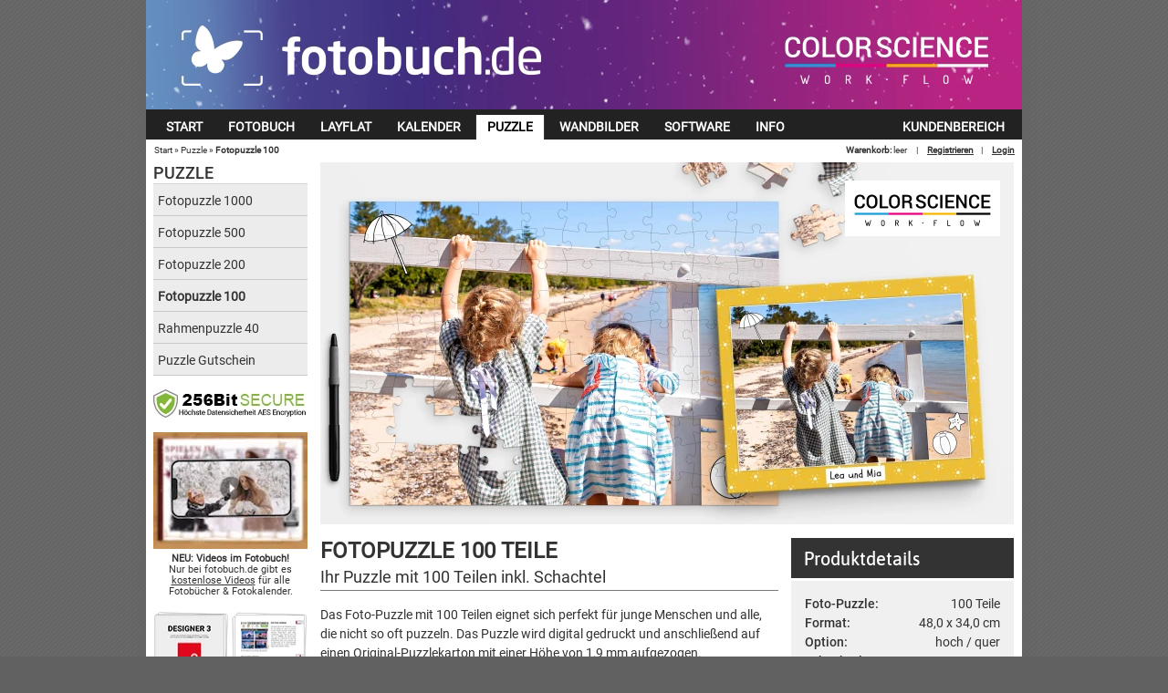

--- FILE ---
content_type: text/html; charset=UTF-8
request_url: https://www.fotobuch.de/fotopuzzle-100
body_size: 30249
content:
<!DOCTYPE html>
<html lang="de">
    <head>
                    <script type="text/javascript" data-cmp-ab="1" src="https://cdn.consentmanager.net/delivery/autoblocking/13459d1d9452.js" data-cmp-host="c.delivery.consentmanager.net" data-cmp-cdn="cdn.consentmanager.net" data-cmp-codesrc="1"></script>
                        <link rel="preload" href="/website/static/css/default/fonts/asap/asap-semibold.woff2" as="font" type="font/woff2" crossorigin> 
        <link rel="preload" href="/website/static/css/default/fonts/roboto/Roboto-Regular.woff2" as="font" type="font/woff2" crossorigin> 
        <link rel="preload" href="/website/static/css/default/fonts/roboto/Roboto-Medium.woff2" as="font" type="font/woff2" crossorigin> 
        <link rel="preload" href="/website/static/css/default/fonts/roboto/Roboto-Bold.woff2" as="font" type="font/woff2" crossorigin> 
        <title>Fotopuzzle 100 Teile mit eigenem Foto und Text auf der Schachtel</title>
<meta charset="utf-8">
<meta name="robots" content="index,follow" >
<meta name="author" content="Fomanu AG" >
<meta name="keywords" content="CHIP Testsieger, ULTRA HD, ColorScience, PROfile+, Fotopuzzle, Puzzle, Digitaldruck, Fotos drucken, individuell, 1000 Teile, 500 Teile, 200 Teile, 100 Teile, hochwertige Schachtel, Hochformat, Querformat, eigener Text, viele Designs" >
<meta name="description" content="Individuelles Fotopuzzle mit 100 Teilen und hochwertiger Schachtel bestellen - mit Text und eigenem Foto gestalten." >
<link href="/website/static/css/default/styles-content.css?t=1769006458" media="screen,print" rel="stylesheet" type="text/css" >

        <script>
            window.motiondrive = {}
            if (window.ontouchstart !== undefined) {
                window.motiondrive.mobileDevice = true
            }
        </script>
        
        <meta property="og:title" content="Fotopuzzle gestalten: 40 bis 1.000 Teile" />
<meta property="og:description" content="Individuell gestaltete, hochwertig gefertigte Fotopuzzle sind stets beliebt. Vom Rahmenpuzzle bis zum 1.000-Teile Profi-Puzzle. Ihr Foto auf hochwertigem Puzzlekarton, inkl. gestaltbarer Schachtel." />
<meta property="og:image" content="https://www.fotobuch.de/images/28064/fotopuzzle.jpg" />
<meta property="og:image:type" content="image/jpeg" />
<meta property="og:image:width" content="1200" />
<meta property="og:image:height" content="630" />
<meta property="og:type" content="website" />
<meta property="og:locale" content="de_DE" />
<meta property="og:url" content="https://www.fotobuch.de/fotopuzzle-100" />
        
                    <link rel="alternate" hreflang="de-de" href="https://www.fotobuch.de/fotopuzzle-100" />
            <link rel="alternate" hreflang="de-at" href="https://www.fotobuch.at/fotopuzzle-100" />
            <link rel="alternate" hreflang="de-ch" href="https://www.fotobuch.ch/fotopuzzle-100" />
                            
        
                    <meta name="viewport" content="width=device-width, initial-scale=1.0">
                
        
        <link rel="apple-touch-icon" sizes="180x180" href="/apple-touch-icon.png">
        <link rel="icon" type="image/png" sizes="32x32" href="/favicon-32x32.png">
        <link rel="icon" type="image/png" sizes="16x16" href="/favicon-16x16.png">
        <link rel="manifest" href="/manifest.json">
        <link rel="mask-icon" href="/safari-pinned-tab.svg" color="#5bbad5">
        <meta name="apple-mobile-web-app-title" content="fotobuch.de">
        <meta name="application-name" content="fotobuch.de">
        <meta name="msapplication-TileColor" content="#ba0000">
        <meta name="msapplication-TileImage" content="/mstile-144x144.png">
        <meta name="theme-color" content="#ffffff">
        
        <link href="/website/var/assets/public/overlay/aktion/01-januar-traumstart/styles/traumstart.css" media="screen,print" rel="stylesheet" type="text/css">                <!-- .1 (8) 20260126144106 -->
    </head>
    <body class="photobook nojs">
        
                <div id="wrapper">
            <header id="header-main" class="clearfix">
                <div id="skiplinks">
                    <a href="#content" class="skip">
                        Zum Inhalt springen
                    </a>
                </div>
                 

        <div id="header-container" style="position: relative; width: 960px;  height:120px;">
        <div id="topheaderanimationcontainer"></div>
        <div id="header-overlay-images-wrapper">
            <a href="/" tabindex="-1"><video autoplay muted loop width="960" height="120" poster=""><source src="/website/var/assets/public/overlay/aktion/01-januar-traumstart/styles/fotobuch-erstellen-de.webm" type="video/webm" /></video></a>
            
        </div>

        
    </div>
    


                
            </header>
                            <div class="clearfix menu-outer-wrapper" >
                                        <nav id="navigation-menu" class="" ">           
                       <ul><li class="mainItem nav-www.fotobuch.de"><a href="/">Start</a></li><li class="mainItem nav-fotobuch"><a href="/fotobuch">Fotobuch</a><ul class="submenu clearfix" style="width:370px;"><li style="float:right;clear:both" class="nav-fotomagazine"><a href="/fotomagazine" class="hasChilds">Fotomagazine (NEU)</a></li><li style="float:right;clear:both" class="nav-fotoblaetter"><a href="/fotobuch/fotoblaetter">Fotoblätter DIN A4+</a></li><li style="float:right;clear:both" class="nav-fotobuch-vorlagen"><a href="/fotobuch/fotobuch-vorlagen">Fotobuch Vorlagen</a></li><li style="float:right;clear:both" class="nav-fotobuch-gutschein"><a href="/fotobuch/fotobuch-gutschein" style="border-bottom:none">Fotobuch Gutschein</a></li><li class="nav-individuell"><a href="/fotobuch/individuell" class="hasChilds">Fotobuch Hardcover</a></li><li class="nav-hochwertig"><a href="/fotobuch/hochwertig" class="hasChilds">Fotobuch Exklusiv</a></li><li class="nav-guenstig"><a href="/fotobuch/guenstig" class="hasChilds">Fotobuch Softcover</a></li><li class="nav-ringbindung"><a href="/fotobuch/ringbindung" style="border-bottom:none" class="hasChilds">Fotobuch Wire-O</a></li></ul></li><li class="mainItem nav-layflat"><a href="/layflat">LayFlat</a><ul class="submenu clearfix"><li class="nav-individuell"><a href="/layflat/individuell" class="hasChilds">LayFlat Hardcover</a></li><li class="nav-hochwertig"><a href="/layflat/hochwertig" class="hasChilds">LayFlat Exklusiv</a></li><li class="nav-pro"><a href="/layflat/pro" class="hasChilds">LayFlat PRO</a></li><li class="nav-layflat-gutschein"><a href="/layflat/layflat-gutschein" style="border-bottom:none">LayFlat Gutschein</a></li></ul></li><li class="mainItem nav-kalender"><a href="/kalender">Kalender</a><ul class="submenu clearfix"><li class="nav-fotokalender"><a href="/kalender/fotokalender" class="hasChilds">Fotokalender</a></li><li class="nav-duplexkalender"><a href="/kalender/duplexkalender" class="hasChilds">Duplex Kalender</a></li><li class="nav-tischkalender"><a href="/kalender/tischkalender">Tischkalender</a></li><li class="nav-kalendarien"><a href="/kalender/kalendarien" class="hasChilds">Kalender Vorlagen</a></li><li class="nav-kalender-gutschein"><a href="/kalender/kalender-gutschein" style="border-bottom:none">Kalender Gutschein</a></li></ul></li><li class="mainItem nav-fotopuzzle active"><a href="/fotopuzzle">Puzzle</a><ul class="submenu clearfix"><li class="nav-fotopuzzle-1000"><a href="/fotopuzzle-1000">Fotopuzzle 1000</a></li><li class="nav-fotopuzzle-500"><a href="/fotopuzzle-500">Fotopuzzle 500</a></li><li class="nav-fotopuzzle-200"><a href="/fotopuzzle-200">Fotopuzzle 200</a></li><li class="nav-fotopuzzle-100 isActive"><a href="/fotopuzzle-100">Fotopuzzle 100</a></li><li class="nav-rahmenpuzzle"><a href="/fotopuzzle/rahmenpuzzle">Rahmenpuzzle 40</a></li><li class="nav-puzzle-gutschein"><a href="/fotopuzzle/puzzle-gutschein" style="border-bottom:none">Puzzle Gutschein</a></li></ul></li><li class="mainItem nav-wandbilder"><a href="/wandbilder">Wandbilder</a><ul class="submenu clearfix"><li class="nav-foto-auf-leinwand"><a href="/foto-auf-leinwand">Foto auf Leinwand</a></li><li class="nav-foto-auf-alu"><a href="/foto-auf-alu">Foto auf Alu Dibond™</a></li><li class="nav-foto-auf-forex"><a href="/foto-auf-forex">Foto auf Forex™</a></li><li class="nav-wandbild-gutschein"><a href="/wandbilder/wandbild-gutschein" style="border-bottom:none">Wandbild Gutschein</a></li></ul></li><li class="mainItem nav-software"><a href="/software">Software</a><ul class="submenu clearfix"><li class="nav-designer"><a href="/software/designer">DESIGNER 3</a></li><li class="nav-video-im-projekt"><a href="/video-im-projekt">Video im Projekt (NEU)</a></li><li class="nav-kreativitaet"><a href="/software/kreativitaet" class="hasChilds">Kreativ Tools</a></li><li class="nav-vorlagen"><a href="/software/vorlagen">Fotobuch Vorlagen</a></li><li class="nav-handbuch"><a href="/software/handbuch">Handbuch als PDF</a></li><li class="nav-changelog"><a href="/software/changelog" style="border-bottom:none" class="hasChilds">Changelog</a></li></ul></li><li class="mainItem nav-info"><a href="/info">Info</a><ul class="submenu clearfix"><li class="nav-faq"><a href="/info/faq" class="hasChilds">Häufige Fragen</a></li><li class="nav-versandkosten"><a href="/info/versandkosten" class="hasChilds">Versandkosten</a></li><li class="nav-beratung_service"><a href="/info/beratung_service">Beratung &amp; Service</a></li><li class="nav-garantie"><a href="/info/garantie">25 Jahre Garantie</a></li><li class="nav-legal"><a href="/info/legal" class="hasChilds">Rechtliches</a></li><li class="nav-sitemap"><a href="/info/sitemap" style="border-bottom:none">Sitemap</a></li></ul></li></ul>
                                               <!--CUSTOMERAREA_TAB_BUTTON--><span class="customerarea-separator"><a id="customerarea-tab-button" href="https://www.fotobuch.de/kundenbereich">KUNDENBEREICH</a></span><!--CUSTOMERAREA_TAB_BUTTON-->
                       
                    </nav>
                </div>
                        
            <div id="breadcrumb-and-search" class="clearfix">
                                    <nav id="navigation-breadcrumb">
                        <a href="/">Start</a> » <a href="/fotopuzzle">Puzzle</a> » <span>Fotopuzzle 100</span>                    </nav>
                
                                                        <div style="float: right;">
                                            <!--MINI_SHOPPING_CART--><div class="mini-cart">
    <span class="bold">Warenkorb:</span>
            leer    </div><!--MINI_SHOPPING_CART-->
                        <span class="customerarea-action-button-separator">|</span>
                        <!--CUSTOMERAREA_ACTION_BUTTON--><a class="customerarea-action-button register" href="https://www.fotobuch.de/kundenbereich/registrierung">Registrieren</a><span class="customerarea-action-button-separator">|</span><a class="customerarea-action-button login" href="https://www.fotobuch.de/kundenbereich/login">Login</a><!--CUSTOMERAREA_ACTION_BUTTON-->
                                            </div>
                            </div>
                    
            <div id="content" class="clearfix">
                                                                                                <div id="content-left" >
                                                    
                                                                                                                                                
                            
                            <nav id="navigation-menulevel" class="Puzzle">
                                                                <div id="navigation-category-container" class="navigationCategory">
                                    <a href="/fotopuzzle" id="navigation-category-link" style="">Puzzle</a>                                </div>
                                    
                                <ul class="navigation">
    <li>
        <a class=" main nav-fotopuzzle-1000" href="/fotopuzzle-1000">Fotopuzzle 1000</a>
    </li>
    <li>
        <a class=" main nav-fotopuzzle-500" href="/fotopuzzle-500">Fotopuzzle 500</a>
    </li>
    <li>
        <a class=" main nav-fotopuzzle-200" href="/fotopuzzle-200">Fotopuzzle 200</a>
    </li>
    <li class="active">
        <a class="activePage nav-fotopuzzle-100" href="/fotopuzzle-100">Fotopuzzle 100</a>
    </li>
    <li>
        <a class=" main nav-rahmenpuzzle" href="/fotopuzzle/rahmenpuzzle">Rahmenpuzzle 40</a>
    </li>
    <li>
        <a class=" main nav-puzzle-gutschein" href="/fotopuzzle/puzzle-gutschein">Puzzle Gutschein</a>
    </li>
</ul>                            </nav>
                        
                        <div class="side-local">
    </div>
                                                                                                                                
                                                
                                                    <div id="side-global">
                                <div class="data infoblock-global">
    













<div class="side_image"                          style="margin-bottom:0px;"
    ><div class="contentContainer clearfix">

    <section class="side">
        
                                    
        


        <div class="image"><picture><source srcset="https://cdn.fotobuch.de/images/26484/logo_sicherheit_169.webp?t=1764966132" type="image/webp"><img loading="lazy"  width="169" height="40" src="https://cdn.fotobuch.de/images/26484/logo_sicherheit_169.png?t=1764966132" alt=""></picture></div>   
        <footer class="textblock">
                    </footer>
    </section>
</div></div>







<div class="side_video"                          style="margin-bottom:10px;margin-top:10px;"
    ><div class="contentContainer clearfix">

    <section class="side">
        
                                    
        <section class="side animation100-wrapper">
            
    <a href="/video-im-projekt" title="Videos im Fotobuch (neu & kostenlos!)">    <div class="video " id="1804_side_global_20_element_animation_100_video">
                    <video class="autoplay-video"   muted loop disablePictureInPicture="true" preload="metadata" width="169" poster="/produktvideos/180420/video-im-fotobuch-kostenlos.webp" title="Videos im Fotobuch (neu & kostenlos!)"><source src="/produktvideos/180420/video-im-fotobuch-kostenlos.webm" type="video/webm"></video>            </div>
    </a>    
        
        
    <script>
        // see: https://imagekit.io/blog/lazy-loading-html-videos/
        document.addEventListener("DOMContentLoaded", () => {
            new window.motiondrive.webmAnimation("1804_side_global_20_element_animation_100", 1)
        })
    </script>
    
        </section>
        
        <footer class="textblock">
            <center>
<p><strong>NEU: Videos im Fotobuch!</strong><br>
Nur bei fotobuch.de gibt es <a href="/video-im-projekt" title="video-im-projekt">kostenlose Videos</a> für alle Fotobücher & Fotokalender.</p>
</center>        </footer>
    </section>
</div></div>

<div class="side_image"                          style="margin-top:15px;"
    ><div class="contentContainer clearfix">

    <section class="side">
        
                                    
        


        <div class="image"><a href="/software/handbuch" target="_self" title="Handbuch zur DESIGNER 3 Software (kostenlos)"><picture><source srcset="https://cdn.fotobuch.de/images/27912/handbuch-designer3-fotobuch-software.webp?t=1764966132" type="image/webp"><img loading="lazy"  width="169" height="115" src="https://cdn.fotobuch.de/images/27912/handbuch-designer3-fotobuch-software.jpg?t=1764966132" alt="Kostenloses Handbuch (PDF, 325 Seiten) zur DESIGNER 3 Software"></picture></a></div>   
        <footer class="textblock">
            <center>
<p><strong>DESIGNER 3 Handbuch</strong><br>
Perfekt für Einsteiger und Profis. Im kostenlosen E-Book werden <a href="/software/handbuch" title="www.fotobuch.de/software/handbuch">alle Funktionen der Software</a> einfach und verständlich erklärt.</p>
</center>        </footer>
    </section>
</div></div></div>                            </div>
                                            </div>
                                <div id="content-main"  class="withSubnavigation">
                   <!-- BEGIN_SEARCH -->
                            <div id="svgarea-content-wrapper">
        
        
            
            
            
                          
                                                

                
                
                    
                            
                    <div class="contentContainer clearfix content_image_100"     >
                        
                                                <section class="content100 image100-wrapper">
    
        


        <div class="image-with-promotion"><img loading="lazy" alt="" class="image-overlay" title="Fotopuzzle mit 100 Teilen inklusive Schachtel bestellen" src="/website/var/assets/public/overlay/content/colorscience-druck.png">                    <div id="js-gallery-wrapper-25735" class="js-gallery-wrapper" style="width:760px;">
        <div class="image"><picture><source srcset="https://cdn.fotobuch.de/images/25735/fotopuzzle-100-teile.webp?t=1764344793" type="image/webp"><img loading="lazy"  width="760" height="397" src="https://cdn.fotobuch.de/images/25735/fotopuzzle-100-teile.jpg?t=1764344793" alt="Fotopuzzle mit 100 Teilen inklusive Schachtel bestellen"></picture></div>                                            <script>
            document.addEventListener("DOMContentLoaded", function() {
                if (typeof Gallery != "undefined") {
                    new Gallery(
                        '#js-gallery-wrapper-25735',
                        ['<div class="image"><picture><source srcset="https://cdn.fotobuch.de/images/25735/fotopuzzle-100.webp?t=1764344793" type="image/webp"><img loading="lazy"  width="760" height="397" src="https://cdn.fotobuch.de/images/25735/fotopuzzle-100.jpg?t=1764344793" alt="Fotopuzzle mit 100 Teilen inklusive Schachtel bestellen"></picture></div>'],
                        {
                            navigation: 'onMouseOver',
                            interval: 5,
                            height: 397,
                            pause: false                        }
                    );
                }
            });
            </script>
            </div></div></section>                                            </div>
                                    
            
            
            
                          
                                                

                
                
                    
                            
                    <div class="contentContainer clearfix content100"     >
                        
                                                <section class="content100 content100-wrapper clearfix note_productdetails">
    <article class="content60 floatLeft">
                                                                                <header><h1 class="short">
                        Fotopuzzle 100 teile                    </h1>
                                                    <h2 class="short">
                        Ihr Puzzle mit 100 Teilen inkl. Schachtel                    </h2></header>
                            <div class="textblock">
            <p>Das Foto-Puzzle mit 100 Teilen eignet sich perfekt für junge Menschen und alle, die nicht so oft puzzeln. Das Puzzle wird digital gedruckt und anschließend auf einen Original-Puzzlekarton mit einer Höhe von 1,9 mm aufgezogen.</p>

<p> </p>

<p>Eine hochwertige, handgefertigte Puzzle-Schachtel mit Ihrem Motiv und Ihrem Text auf dem Deckel ist inklusive. </p>

<p> </p>

<p><span>Das Fotopuzzle mit 100 Teilen hat die Maße 48 cm x 34 cm. Die Größe der Schachtel beträgt 23 cm x 29 cm. Bestellen Sie Ihr persönliches Fotopuzzle ganz einfach mit der kostenlosen Gestaltungssoftware <a href="/software" title="www.fotobuch.de/software">DESIGNER 3</a>.</span></p>        </div>
    </article>
        <article class="content30 floatRight margin-0">
        
                <div class="contentNote-mobile-header closed">PRODUKTDETAILS Fotopuzzle 100 Teile</div>
<div class="contentNote custom productdetails">
    <div class="noteHeader">
                                                    Produktdetails                        </div>
    <div class="noteBody">
        <div class="clearfix">
            <div class="left">
                <p>Foto-Puzzle:</p>

<p>Format:</p>

<p>Option:</p>

<p>Schachtel:</p>

<p><span>Software:</span></p>

<p> </p>

<p><span>Produktpreis:</span></p>            </div>
            <div class="right">
                <p>100 Teile</p>

<p>48,0 x 34,0 cm</p>

<p>hoch / quer</p>

<p>23,0 x 29,0 cm</p>

<p><span>DESIGNER 3</span></p>

<p> </p>

<p><span><span class="normal-price"><span class="normal-price-prefix">nur </span>17,95 €<span class="price-asterix" title="Alle Preise inkl. MwSt. ggf. zzgl. Versandkosten">*</span></span></span></p>            </div>
        </div>
                                    <div class="footerText">
                <p>Alle Preise inkl. MwSt. zzgl. <strong><a href="/info/versandkosten" title="Versandkosten">Versandkosten</a></strong></p>            </div>
            </div>
            <div class="noteFooter"></div>
    </div>    </article>
    </section>                                            </div>
                                    
            
            
            
                          
                                                

                
                
                    
                            
                    <div class="contentContainer clearfix content_switch"     >
                        
                                                
        <div class="switch-content-element switch-content-3978">
                    
         
        <!--BEGIN SWITCH-CONTENT-ELEMENT-3978-->
                                        <section class="content100 content30-wrapper clearfix">
                                                                <article class="content30 floatLeft">
            <header>
                
                
            
                                
                
        


        <div class="image"><a href="/fotopuzzle" target="_self" title="Fotopuzzle gestalten"><picture><source srcset="https://cdn.fotobuch.de/images/25467/formatuebersicht-fotopuzzle.webp?t=1731403871" type="image/webp"><img loading="lazy"  width="244" height="66" src="https://cdn.fotobuch.de/images/25467/formatuebersicht-fotopuzzle.png?t=1731403871" alt="Formatübersicht Fotopuzzle "></picture></a></div>
                                                                 </header>
            <footer class="textblock">
                            </footer>
        </article>
            <article class="content30 floatLeft">
            <header>
                
                
            
                                
                
        


        <div class="image"><picture><source srcset="https://cdn.fotobuch.de/images/25470/ebook-gratis.webp?t=1731403871" type="image/webp"><img loading="lazy"  width="244" height="66" src="https://cdn.fotobuch.de/images/25470/ebook-gratis.png?t=1731403871" alt="Freuen Sie sich auf Ihr eBook zu jeder Fotopuzzle Bestellung. Kostenloser Download im Kundenbereich!"></picture></div>
                                                                 </header>
            <footer class="textblock">
                            </footer>
        </article>
            <article class="content30 floatLeft">
            <header>
                
                
            
                                
                
        


                            <div id="js-gallery-wrapper-25473" class="js-gallery-wrapper" style="width:244px;">
        <div class="image"><a href="/software" target="_self" title="Fotopuzzle Software Download"><picture><source srcset="https://cdn.fotobuch.de/images/25473/software-fotopuzzle.webp?t=1731404005" type="image/webp"><img loading="lazy"  width="244" height="66" src="https://cdn.fotobuch.de/images/25473/software-fotopuzzle.png?t=1731404005" alt="DESIGNER 3 - kostenloser Download der Gestaltungssoftware für Ihr Puzzle mit eigenem Foto"></picture></a></div>                                            <script>
            document.addEventListener("DOMContentLoaded", function() {
                if (typeof Gallery != "undefined") {
                    new Gallery(
                        '#js-gallery-wrapper-25473',
                        ['<div class="image"><a href="/software" target="_self" title="Fotopuzzle Software Download"><picture><source srcset="https://cdn.fotobuch.de/images/25473/fotopuzzle-software.webp?t=1731403871" type="image/webp"><img loading="lazy"  width="244" height="66" src="https://cdn.fotobuch.de/images/25473/fotopuzzle-software.png?t=1731403871" alt="DESIGNER 3 - kostenloser Download der Gestaltungssoftware für Ihr Puzzle mit eigenem Foto"></picture></a></div>'],
                        {
                            navigation: 'notShow',
                            interval: 5,
                            height: 66,
                            pause: false                        }
                    );
                }
            });
            </script>
            </div>
                                                                 </header>
            <footer class="textblock">
                            </footer>
        </article>
    </section>                                    <!--END SWITCH-CONTENT-ELEMENT-3978-->                    
                    </div>
                                            </div>
                                    
            
            
            
                          
                                                

                
                
                    
                            
                    <div class="contentContainer clearfix content50"     >
                        
                                                <section class="content100 content50-wrapper clearfix">
                        <article class="content50 floatLeft">
            <header>
                                                                                     <h2>
                                                                Ihr Puzzle mit eigenem Foto                            </h2>
                                                                
        


        <div class="image"><picture><source srcset="https://cdn.fotobuch.de/images/25738/100-teile-fotopuzzle.webp?t=1764344794" type="image/webp"><img loading="lazy"  width="373" height="276" src="https://cdn.fotobuch.de/images/25738/100-teile-fotopuzzle.jpg?t=1764344794" alt="Fotopuzzle 100 Teile "></picture></div> 

                                    <h3 class="clearfix"><span class="headline-left">48 cm x 34 cm (100 Teile)</span></h3>                            </header>
            <footer class="textblock">
                <p>Mit viel Platz für schöne Aufnahmen sind die Fotopuzzle mit 100 Teilen eine ganz individuelle Geschenkidee zum Geburtstag oder zu Weihnachten. Das hochwertige Puzzle erhalten Sie im Hoch- oder Querformat. </p>            </footer>    
        </article>
            <article class="content50 floatLeft">
            <header>
                                                                                     <h2>
                                                                Individuelle Puzzle-Schachtel                            </h2>
                                                                
        


                <div id="switch-image-container-25741" class="image-switch" style="position:relative;">
        <div class="image visible"><picture><source srcset="https://cdn.fotobuch.de/images/25741/fotopuzzle-100-teile.webp?t=1764344794" type="image/webp"><img loading="lazy"  width="373" height="276" src="https://cdn.fotobuch.de/images/25741/fotopuzzle-100-teile.jpg?t=1764344794" alt="Fotopuzzle 100 Teile"></picture></div>                                <script>
                document.addEventListener("DOMContentLoaded", function() {
                    new SwitchImage('#switch-image-container-25741', '<div class="image not-visible"><picture><source srcset="https://cdn.fotobuch.de/images/25741/fotopuzzle-100-teile-schachtel.webp?t=1764344795" type="image/webp"><img loading="lazy"  width="373" height="276" src="https://cdn.fotobuch.de/images/25741/fotopuzzle-100-teile-schachtel.jpg?t=1764344795" alt="Fotopuzzle 100 Teile"></picture></div>', {"showIcon":true});
                });
            </script>
            </div>
 

                                    <h3 class="clearfix"><span class="headline-left">Hochwertige Schachtel inklusive</span></h3>                            </header>
            <footer class="textblock">
                <p>Nach der Motivauswahl kann die Schachtel mit tollen Farben und Designs gestaltet werden. Der Wunschtext rundet das attraktive Design ab und mit der kostenlosen Software <a href="/software" title="www.fotobuch.de/software">DESIGNER 3</a> ist die Gestaltung ein Kinderspiel!</p>            </footer>    
        </article>
    </section>                                            </div>
                                    
            
            
            
                          
                                                

                
                
                    
                            
                    <div class="contentContainer clearfix category_interferer"     >
                        
                                                                        
<section class="syndication-content-interferer-default clearfix">
    <div class="syndication-content-interferer-default-column-1">
        <p><a href="/fotobuch/individuell">FOTOBUCH ERSTELLEN</a>  |  <a href="/layflat/individuell">LAYFLAT FOTOBUCH</a>  |  <a href="/kalender">FOTOKALENDER  GESTALTEN</a>  |  <a href="/software">FOTOBUCH SOFTWARE</a>  |  <a href="/fotobuch">CHIP TESTSIEGER 11/25</a></p>    </div>
</section>

<section class="syndication-content-interferer-mobile clearfix">
    <div class="syndication-content-interferer-default-column-mobile">
        <p><a href="/fotobuch/individuell">FOTOBUCH ERSTELLEN</a>  |  <a href="/kalender">FOTOKALENDER</a>   |  <a href="/layflat">TESTSIEGER</a></p>    </div>
</section>                                            </div>
                                    
            
            
            
                          
                                                

                
                
                    
                            
                    <div class="contentContainer clearfix pricecalculator"     >
                        
                                                

    
<div class="content100 content100-wrapper pricecalculator">
    <div id="pricecalculator" class="fotopuzzle ">

        <div class="header-mobile-wrapper">
            <div class="header clearfix">PREISRECHNER FÜR FOTOPUZZLE<div style="float: right;">DESIGNER 3</div></div>
        </div>
        <div class="main-content bottomline">
            <div class="background"></div>    
            <div class="leftblock">
                <table class="infoblock">
                    <tr>
                        <td width="58px">Produkt:</td>
                        <td>
                            <div class="styled-select">
                                <select class="product_select" id="product_select">
                                                                                                                                                    <option value="puzzle_1000" >Fotopuzzle 1.000 Teile</option>
                                                                            <option value="puzzle_500" >Fotopuzzle 500 Teile</option>
                                                                            <option value="puzzle_200" >Fotopuzzle 200 Teile</option>
                                                                            <option value="puzzle_100" selected="true">Fotopuzzle 100 Teile</option>
                                                                            <option value="puzzle_40" >Rahmenpuzzle 40 Teile</option>
                                                                    </select>
                            </div>
                        </td>
                    </tr>
                </table>
                
                                

                                
                <!-- div style="padding:6px;font-size:14px;">
                    <a id="d3config-download" href="#">D3Config Download</a>
                </div -->
                
            </div>

            <div class="rightblock">

                <table>    

                    <tr>
                        <td class="col1-right">Anzahl:</td>
                        <td>
                            <div class="styled-select">
                                <select id="md_pc_amount">
                                                                            <option value="1">1</option>
                                                                            <option value="2">2</option>
                                                                            <option value="3">3</option>
                                                                            <option value="4">4</option>
                                                                            <option value="5">5</option>
                                                                            <option value="6">6</option>
                                                                            <option value="7">7</option>
                                                                            <option value="8">8</option>
                                                                            <option value="9">9</option>
                                                                            <option value="10">10</option>
                                                                            <option value="11">11</option>
                                                                            <option value="12">12</option>
                                                                            <option value="13">13</option>
                                                                            <option value="14">14</option>
                                                                            <option value="15">15</option>
                                                                            <option value="16">16</option>
                                                                            <option value="17">17</option>
                                                                            <option value="18">18</option>
                                                                            <option value="19">19</option>
                                                                            <option value="20">20</option>
                                                                            <option value="21">21</option>
                                                                            <option value="22">22</option>
                                                                            <option value="23">23</option>
                                                                            <option value="24">24</option>
                                                                            <option value="25">25</option>
                                                                            <option value="26">26</option>
                                                                            <option value="27">27</option>
                                                                            <option value="28">28</option>
                                                                            <option value="29">29</option>
                                                                            <option value="30">30</option>
                                                                        <option value="40">40</option>
                                    <option value="50">50</option>
                                    <option value="60">60</option>
                                    <option value="70">70</option>
                                    <option value="80">80</option>
                                    <option value="90">90</option>
                                    <option value="100">100</option>
                                    <option value="125">125</option>
                                    <option value="150">150</option>
                                    <option value="175">175</option>
                                    <option value="200">200</option>
                                    <option value="250">250</option>
                                    <option value="300">300</option>
                                    <option value="350">350</option>
                                    <option value="400">400</option>
                                    <option value="450">450</option>
                                    <option value="500">500</option>
                                </select>
                            </div>
                        </td>
                        <td id="md_pc_amount_sum" class="right"></td>
                    </tr>
                    
                    <tr class="active-offer-discount" id="active_offer_percent">
                        <td class="col1-right">Aktion:</td>
                        <td class="" style="color: #C30606; font-weight: bold;">
                            <span id="offer_percent"></span>&percnt; Rabatt
                        <td id="md_pc_percent" class="right green" style="font-weight: bold;"></td>
                    </tr>
                    <tr class="active-offer-discount" id="active_offer_discount">
                        <td class="col1-right">Aktion:</td>
                        <td class="" style="color: #C30606; font-weight: bold;">
                            <span id="offer_discount"></span> € Rabatt
                        <td id="md_pc_discount" class="right green" style="font-weight: bold;"></td>
                    </tr>

                    <tr id="active_offer_sum">
                        <td class="col1-right">Summe:</td>
                        <td></td>
                        <td id="md_pc_discount_sum" class="right"></td>
                    </tr>
                            
                    <tr class="shipping-cost">
                        <td class="col1-right">Versand:</td>
                        <td>
                            <div class="styled-select">
                                <select id="md_pc_country">
                                                                                                                <option value="1" selected>Deutschland</option>
                                                                            <option value="2">Österreich</option>
                                                                            <option value="3">Schweiz</option>
                                                                            <option disabled>--------------</option>
                                                                            <option value="4">Belgien</option>
                                                                            <option value="5">Bosnien-Herzegowina</option>
                                                                            <option value="6">Bulgarien</option>
                                                                            <option value="7">Dänemark</option>
                                                                            <option value="8">Estland</option>
                                                                            <option value="9">Finnland</option>
                                                                            <option value="10">Frankreich</option>
                                                                            <option value="11">Gibraltar</option>
                                                                            <option value="12">Griechenland</option>
                                                                            <option value="15">Irland</option>
                                                                            <option value="16">Island</option>
                                                                            <option value="17">Italien</option>
                                                                            <option value="19">Kanada</option>
                                                                            <option value="21">Kroatien</option>
                                                                            <option value="22">Lettland</option>
                                                                            <option value="23">Liechtenstein</option>
                                                                            <option value="24">Litauen</option>
                                                                            <option value="25">Luxemburg</option>
                                                                            <option value="26">Malta</option>
                                                                            <option value="27">Monaco</option>
                                                                            <option value="28">Niederlande</option>
                                                                            <option value="29">Norwegen</option>
                                                                            <option value="30">Polen</option>
                                                                            <option value="31">Portugal</option>
                                                                            <option value="32">Rumänien</option>
                                                                            <option value="33">Russland</option>
                                                                            <option value="34">San Marino</option>
                                                                            <option value="35">Schweden</option>
                                                                            <option value="36">Serbien</option>
                                                                            <option value="37">Slowakei</option>
                                                                            <option value="38">Slowenien</option>
                                                                            <option value="39">Spanien</option>
                                                                            <option value="40">Türkei</option>
                                                                            <option value="41">Tschechische Republik</option>
                                                                            <option value="42">Ungarn</option>
                                                                            <option value="43">Vatikanstadt</option>
                                                                            <option value="46">Zypern</option>
                                                                    </select>
                            </div>
                        </td>
                        <td id="md_pc_shipping_sum" class="right"></td>
                    </tr>
                    <tr class="shipping-hint">
                        <td></td>
                        <td colspan="2"><div id="md_pc_shipping_hint" class="small red select-hint shipping-hint">Gratis Versand ab 49,00 &euro; Warenwert</div></td>
                    </tr>
                </table>

                <table class="table-sum-price">

                    <tr>
                        <td>
                            <div class="price-label bold">Gesamtpreis</div>
                            
                        </td>
                        <td></td>
                        <td class="price-value-wrapper"><div id="md_pc_total" class="right price-value"></div>
                        </td>
                    </tr>
                    <tr>
                        <td><div class="font-size-12">Inklusive MwSt. &amp; <a href="/info/versandkosten">Versand</a></div></td>
                        <td></td>
                        <td><div id="md_pc_benefit_price" class="green bold"></div></td>
                    </tr>
                </table>

            </div>
            <div class="clearfix"></div>
        </div>
        
        <div class="clearfix"></div>
        
                <div class="d3-config-wrapper">
        <div class="d3-config-description">
            <span class="text-default">Wenn Sie <a href="https://download.fotobuch.de/designer3-setups/Designer3_win64_installer.exe">DESIGNER 3</a> bereits installiert haben, können Sie ein neues Projekt mit den gewählten Optionen erstellen – bitte den Button anklicken.</span>
            <span class="text-after-click">Hat der Download der .d3conf Datei geklappt? Es funktioniert nur wenn <a href="https://download.fotobuch.de/designer3-setups/Designer3_win64_installer.exe">DESIGNER 3</a> bereits auf dem PC installiert wurde. <a href="https://download.fotobuch.de/designer3-setups/Designer3_win64_installer.exe">Download starten</a>?</span>
        </div>
        <div class="d3-config-button-wrapper">
            <button id="d3-config-button" data-download-href="https://download.fotobuch.de/designer3-setups/Designer3_win64_installer.exe">MIT DESIGNER 3 ERSTELLEN</button>
        </div>
        <a href="" id="d3-config-start" tabindex="-1"></a>
    </div>
    <script>
        document.addEventListener('DOMContentLoaded', function() {
            const urls = {
                'windows': 'https://download.fotobuch.de/designer3-setups/Designer3_win64_installer.exe',
                'mac': 'https://download.fotobuch.de/designer3-setups/Designer3_osx_installer.dmg',
                'linux': 'https://download.fotobuch.de/designer3-setups/Designer3_linux64_installer.run'
            }
            const userAgent = navigator.userAgent.toLowerCase()
            const links = document.querySelectorAll('.d3-config-description a')
            const button = document.getElementById('d3-config-button')
            if(userAgent.indexOf("mac") !== -1) {
                for (let i = 0; i < links.length; i++) {
                    links[i].href = urls.mac
                }
                button.setAttribute('data-download-href', urls.mac)
            } else if(userAgent.indexOf("linux") !== -1) {
                for (let i = 0; i < links.length; i++) {
                    links[i].href = urls.linux
                }
                button.setAttribute('data-download-href', urls.linux)
            }
        })
    </script>
        
    </div>
    
            
</div>
    
                                            </div>
                                    
            
            
            
                          
                                                

                
                
                    
                            
                    <div class="contentContainer clearfix content_switch"     >
                        
                                                
        <div class="switch-content-element switch-content-12217">
                    
         
        <!--BEGIN SWITCH-CONTENT-ELEMENT-12217-->
                                        
        
<div class="stoerer content">
    <div class="stoerer-chip26">
        <a href="https://www.chip.de/bestenlisten/1415/product/1016181/Fotobuch-de-Fotobuch-DIN-A4-hoch-Hardcover-matt.html" target="_blank">
            <img class="logo-100-chip26 left" src="/website/static/img/default/stoerer/100_chip2026-testsieger_01.jpg" />
        </a>
        <div class="text-chip26">
            <span class="medium-italic">"fotobuch.de überzeugt und setzt den Maßstab"</span>
            <br>
            <span class="italic">Erneut Testsieger im großen Fotobuch Test!</span>
            <br>
            <span class="highlight">Angebot, Verarbeitung, Software: 1,0 (sehr gut)</span>
        </div>
    </div>
</div>
                                    <!--END SWITCH-CONTENT-ELEMENT-12217-->                    
                    </div>
                                            </div>
                                    
            
            
            
                          
                                                

                
                
                    
                            
                    <div class="contentContainer clearfix content_quote"     >
                        
                                                
                    <div class="quote-block">
                                                                                        <div class="quote-line line-0" style="display:none;">
                            
                            
                                        <div class="quote-container">
    <div class="quote-stars-wrapper">
        <div class="quote-stars-background"></div>
        <div class="quote-stars"></div>
    </div>
    <div class="quote-border closed">
        <div class="quote-header">
                                                            <h2 class="quote-headline">
                                                Top Service und Qualität                    </h2>
                                    </div>
        
        <div class="quote-body textblock">
            <p>Schneller Service und Qualität wie gewünscht. Hat prima geklappt und kann ich gerne weiterempfehlen.</p>        </div>
        
    </div>
    
    <div class="quote-footer">
                                                                                                                        <h3 class="clearfix quote-author">
                    Kundenbewertung von Dirk H.                                            auf <a href="https://maps.app.goo.gl/2nQ9L1yyba5WNHi1A" target="_blank">Google</a>
                                    </h3>
                        </div>
    
</div>                                                                
                            
                                        <div class="quote-container">
    <div class="quote-stars-wrapper">
        <div class="quote-stars-background"></div>
        <div class="quote-stars"></div>
    </div>
    <div class="quote-border closed">
        <div class="quote-header">
                                                            <h2 class="quote-headline">
                                                Sehr gute Fotobücher                    </h2>
                                    </div>
        
        <div class="quote-body textblock">
            <p>Bei fotobuch.de fühle ich mich sehr gut aufgehoben. Zum einen gibt es einen klasse Support, der mir bei Problemen direkt geholfen hat und zum anderen ist die Qualität der Fotobücher ausnahmslos gut. Ich bestelle seit Jahren meine LayFlat Fotobücher hier und war immer zufrieden. Auch ist die Software DESIGNER 3 eine klasse Möglichkeit, um schnell und unkompliziert die Bücher zu erstellen. Hier stimmt das Preis-Leistungs-Verhältnis und der Service. Jederzeit wieder.Sehr gute Fotobücher zu einem fairen Preis</p>        </div>
        
    </div>
    
    <div class="quote-footer">
                                                                                                                        <h3 class="clearfix quote-author">
                    Kundenbewertung von Lukas                                            auf <a href="https://de.trustpilot.com/review/fotobuch.de" target="_blank">Trustpilot</a>
                                    </h3>
                        </div>
    
</div>                                                                                </div>
                                    <div class="quote-line line-1" style="display:none;">
                            
                            
                                        <div class="quote-container">
    <div class="quote-stars-wrapper">
        <div class="quote-stars-background"></div>
        <div class="quote-stars"></div>
    </div>
    <div class="quote-border closed">
        <div class="quote-header">
                                                            <h2 class="quote-headline">
                                                Ich bin begeistert                    </h2>
                                    </div>
        
        <div class="quote-body textblock">
            <p>Ich habe nach unserer Neuseelandreise ein Fotobuch anfertigen lassen und bin begeistert! Sehr guter Editor, schöne und vielseitige Vorlagen, sehr gute Qualität. Super sind auch die maximal möglichen 300 Seiten!</p>        </div>
        
    </div>
    
    <div class="quote-footer">
                                                                                                                        <h3 class="clearfix quote-author">
                    Kundenbewertung von Peter V.                                            auf <a href="https://maps.app.goo.gl/2nQ9L1yyba5WNHi1A" target="_blank">Google</a>
                                    </h3>
                        </div>
    
</div>                                                                
                            
                                        <div class="quote-container">
    <div class="quote-stars-wrapper">
        <div class="quote-stars-background"></div>
        <div class="quote-stars"></div>
    </div>
    <div class="quote-border closed">
        <div class="quote-header">
                                                            <h2 class="quote-headline">
                                                Tolle Ergebnisse                    </h2>
                                    </div>
        
        <div class="quote-body textblock">
            <p>Heute habe ich ein Fotobuch mit zahlreichen Fotos bestellt, das ich als Geburtstagsgeschenk für einen guten Freund gestaltet habe. Durch die verschiedenen Möglichkeiten in Bezug auf Größe, Papier, Einband, Hintergründe macht es Riesenspaß mit dem Programm zu „spielen“. Seit meinem ersten Fotobuch im Jahr 2008 hat sich so vieles positiv geändert und ich freue mich, nach einer Pause wieder die Software auf meinem neuen PC installieren zu können. Die Fotobücher sind ideale Geschenke für viele Gelegenheiten. Und falls es Probleme oder Fragen bei der Bearbeitung gibt, ist ein überaus hilfsbereites Team zur Stelle, per Mail oder Telefon. Also, ich bin 100%ig überzeugt und empfehle fotobuch.de auch gerne weiter.</p>        </div>
        
    </div>
    
    <div class="quote-footer">
                                                                                                                        <h3 class="clearfix quote-author">
                    Kundenbewertung von Dorit B.                                            auf <a href="https://de.trustpilot.com/review/fotobuch.de" target="_blank">Trustpilot</a>
                                    </h3>
                        </div>
    
</div>                                                                                </div>
                                    <div class="quote-line line-2" style="display:none;">
                            
                            
                                        <div class="quote-container">
    <div class="quote-stars-wrapper">
        <div class="quote-stars-background"></div>
        <div class="quote-stars"></div>
    </div>
    <div class="quote-border closed">
        <div class="quote-header">
                                                            <h2 class="quote-headline">
                                                Top Service                    </h2>
                                    </div>
        
        <div class="quote-body textblock">
            <p>Top Service und Reaktivität bei Rückfragen, praktische Software, pünktliche Lieferung, gute Verpackung und sehr gute Qualität! Was will man mehr?</p>        </div>
        
    </div>
    
    <div class="quote-footer">
                                                                                                                        <h3 class="clearfix quote-author">
                    Kundenbewertung von Client                                            auf <a href="https://de.trustpilot.com/review/fotobuch.de" target="_blank">Trustpilot</a>
                                    </h3>
                        </div>
    
</div>                                                                
                            
                                        <div class="quote-container">
    <div class="quote-stars-wrapper">
        <div class="quote-stars-background"></div>
        <div class="quote-stars"></div>
    </div>
    <div class="quote-border closed">
        <div class="quote-header">
                                                            <h2 class="quote-headline">
                                                Treue und begeisterte Kundin                    </h2>
                                    </div>
        
        <div class="quote-body textblock">
            <p>Seit ganz vielen Jahren, bereits seit Designer 2.0, lasse ich meine Fotobücher nur von fotobuch.de anfertigen und bin von der Software DESIGNER 3, dem Druck und der perfekten Qualität der Bücher begeistert. Kommt ganz selten vor, doch habe ich eine Frage bezüglich der Anwendung, muss ich nie in einer Warteschleife "hängen", sondern werde gleich an eine kompetente Beraterin oder einen Berater verbunden, der freundlich und manchmal auch geduldig :-) alles beantwortet. Erst gestern hat mir Frau Kolb bei einer Frage sofort weiterhelfen können - großartig! Ich kann die erstklassige Anwendung nur weiterempfehlen, denn immer wieder bereitet mir die Zusammenstellung meiner Fotos mit tollen Hintergründen, Stickern etc. große Freude. Davon profitieren auch meine Kinder, für die diese Erinnerungen jedes Mal ein großes Vergnügen bedeutet. Danke dafür.</p>        </div>
        
    </div>
    
    <div class="quote-footer">
                                                                                                                        <h3 class="clearfix quote-author">
                    Kundenbewertung von Helga M.                                            auf <a href="https://de.trustpilot.com/review/fotobuch.de" target="_blank">Trustpilot</a>
                                    </h3>
                        </div>
    
</div>                                                                                </div>
                                    <div class="quote-line line-3" style="display:none;">
                            
                            
                                        <div class="quote-container">
    <div class="quote-stars-wrapper">
        <div class="quote-stars-background"></div>
        <div class="quote-stars"></div>
    </div>
    <div class="quote-border closed">
        <div class="quote-header">
                                                            <h2 class="quote-headline">
                                                Präzise, schnell und begeisternd!                    </h2>
                                    </div>
        
        <div class="quote-body textblock">
            <p>Im aktuellen Format 30x30cm habe ich schon 50 Titel bis 100 Seiten gestaltet, unter Verwendung vieler verfügbarer Tools. Mit Bild-Dateien bis 45M geht das schnell, flexibel und präzise. Die fertige Qualität begeistert! Die Abwicklung ist einfach und sehr flott. Freu' mich schon auf's Nächste!</p>        </div>
        
    </div>
    
    <div class="quote-footer">
                                                                                                                        <h3 class="clearfix quote-author">
                    Kundenbewertung von Wolfgang S.                                            auf <a href="https://de.trustpilot.com/review/fotobuch.de" target="_blank">Trustpilot</a>
                                    </h3>
                        </div>
    
</div>                                                                
                            
                                        <div class="quote-container">
    <div class="quote-stars-wrapper">
        <div class="quote-stars-background"></div>
        <div class="quote-stars"></div>
    </div>
    <div class="quote-border closed">
        <div class="quote-header">
                                                            <h2 class="quote-headline">
                                                Seit 20 Jahren beste Erfahrungen                    </h2>
                                    </div>
        
        <div class="quote-body textblock">
            <p>Seit rund 20 Jahren arbeite ich mit der "Fotobuch-Software" DESIGNER 3 und bin äußerst zufrieden damit, denn die Benutzerfreundlichkeit und die Gestaltungsmöglichkeiten mit all ihren Updates könnten nicht besser sein. Daneben gebührt dem Support ein ganz besonderes Lob, denn die vierzehn freundlichen und kompetenten Damen haben immer eine perfekte Lösung parat.</p>        </div>
        
    </div>
    
    <div class="quote-footer">
                                                                                                                        <h3 class="clearfix quote-author">
                    Kundenbewertung von Werner und Brigitte K.                                            auf <a href="https://de.trustpilot.com/review/fotobuch.de" target="_blank">Trustpilot</a>
                                    </h3>
                        </div>
    
</div>                                                                                </div>
                                    <div class="quote-line line-4" style="display:none;">
                            
                            
                                        <div class="quote-container">
    <div class="quote-stars-wrapper">
        <div class="quote-stars-background"></div>
        <div class="quote-stars"></div>
    </div>
    <div class="quote-border closed">
        <div class="quote-header">
                                                            <h2 class="quote-headline">
                                                fotobuch.de ist sehr empfehlenswert                    </h2>
                                    </div>
        
        <div class="quote-body textblock">
            <p>fotobuch.de hat mich in jeder Hinsicht begeistert: Gute, intuitive Gestaltungssoftware, hohe Druckqualität, schnelle, zuverlässige Erledigung des Auftrages, beispielhafte Kundenbetreuung bei Rückfragen. Ein rundes Paket zu kundenfreundlichen Preisen.</p>        </div>
        
    </div>
    
    <div class="quote-footer">
                                                                                                                        <h3 class="clearfix quote-author">
                    Kundenbewertung von Klaußner                                            auf <a href="https://de.trustpilot.com/review/fotobuch.de" target="_blank">Trustpilot</a>
                                    </h3>
                        </div>
    
</div>                                                                
                            
                                        <div class="quote-container">
    <div class="quote-stars-wrapper">
        <div class="quote-stars-background"></div>
        <div class="quote-stars"></div>
    </div>
    <div class="quote-border closed">
        <div class="quote-header">
                                                            <h2 class="quote-headline">
                                                fotobuch.de ist die beste Adresse                    </h2>
                                    </div>
        
        <div class="quote-body textblock">
            <p>fotobuch.de ist die beste Adresse für Fotobücher. Auch wenn es mal ein paar mehr Fotos sind als gewöhnlich, ist das kein Problem. Wahnsinnig viele Seiten zu einem bezahlbaren Preis. Jetzt gab es ein Problem nach der Lieferung, aber das war für fotobuch.de kein Problem! Mir wurde sofort eine super Lösung vorgeschlagen! Mega Service! Schnell und zuverlässig!<br>
Hier werde ich immer wieder bestellen!!</p>        </div>
        
    </div>
    
    <div class="quote-footer">
                                                                                                                        <h3 class="clearfix quote-author">
                    Kundenbewertung von Stefanie V.                                            auf <a href="https://de.trustpilot.com/review/fotobuch.de" target="_blank">Trustpilot</a>
                                    </h3>
                        </div>
    
</div>                                                                                </div>
                                    <div class="quote-line line-5" style="display:none;">
                            
                            
                                        <div class="quote-container">
    <div class="quote-stars-wrapper">
        <div class="quote-stars-background"></div>
        <div class="quote-stars"></div>
    </div>
    <div class="quote-border closed">
        <div class="quote-header">
                                                            <h2 class="quote-headline">
                                                Kunde seit 2005                    </h2>
                                    </div>
        
        <div class="quote-body textblock">
            <p>Ich bin seit 2005 Kunde bei fotobuch.de und stelle bei der Betrachtung meiner ersten Bücher die enorme Verbesserung der Druckqualität fest. Außerdem bin ich sehr zufrieden mit der Zuverlässigkeit der Software. Keine Abstürze, kein Datenverlust und super sichere Übertragung der fertigen Daten in die Druckerei. Super und Danke!</p>        </div>
        
    </div>
    
    <div class="quote-footer">
                                                                                                                        <h3 class="clearfix quote-author">
                    Kundenbewertung von Niko H.                                            auf <a href="https://de.trustpilot.com/review/fotobuch.de" target="_blank">Trustpilot</a>
                                    </h3>
                        </div>
    
</div>                                                                
                            
                                        <div class="quote-container">
    <div class="quote-stars-wrapper">
        <div class="quote-stars-background"></div>
        <div class="quote-stars"></div>
    </div>
    <div class="quote-border closed">
        <div class="quote-header">
                                                            <h2 class="quote-headline">
                                                Tolle Qualität                    </h2>
                                    </div>
        
        <div class="quote-body textblock">
            <p>Tolle Software, bei der man sehr frei und kreativ gestalten kann. <span style="font-size: 15px;">Bestelle seit Jahren bei fotobuch.de und die Qualität der Verarbeitung ist bemerkenswert!</span></p>        </div>
        
    </div>
    
    <div class="quote-footer">
                                                                                                                        <h3 class="clearfix quote-author">
                    Kundenbewertung von Dorothea W.                                            auf <a href="https://de.trustpilot.com/review/fotobuch.de" target="_blank">Trustpilot</a>
                                    </h3>
                        </div>
    
</div>                                                                                </div>
                                    <div class="quote-line line-6" style="display:none;">
                            
                            
                                        <div class="quote-container">
    <div class="quote-stars-wrapper">
        <div class="quote-stars-background"></div>
        <div class="quote-stars"></div>
    </div>
    <div class="quote-border closed">
        <div class="quote-header">
                                                            <h2 class="quote-headline">
                                                Treuer Kunde empfiehlt fotobuch.de                    </h2>
                                    </div>
        
        <div class="quote-body textblock">
            <p>Bin seit 2003 treuer fotobuch.de Kunde mit inzwischen über 140 Bücher mit Seitenzahlen um die 200. Bin total überzeugt und empfehle es gerne weiter: Super Qualität auf hochwertigem Papier mit brillanten Farben bei präziser Verarbeitung und schneller Lieferung. Benutze die Software sehr selten und erstelle die Bücher meist mit InDesign/Photoshop und kann mich immer auf den richtigen Anschnitt verlassen. Auch die Farbqualität ist über alle Jahre konstant. Besonders freut mich der persönliche Service: Im Kundenbereich wird mir rechts oben meine Kundenbetreuung mit direkter Durchwahl angezeigt. Es gibt dann keine Wartezeit und mir wurde stets zufrieden stellend, freundlich, kompetent und hilfsbereit geholfen. Solch' tollen Service kenne ich sonst nirgends.</p>        </div>
        
    </div>
    
    <div class="quote-footer">
                                                                                                                        <h3 class="clearfix quote-author">
                    Kundenbewertung von Hermann K.                                            auf <a href="https://de.trustpilot.com/review/fotobuch.de" target="_blank">Trustpilot</a>
                                    </h3>
                        </div>
    
</div>                                                                
                            
                                        <div class="quote-container">
    <div class="quote-stars-wrapper">
        <div class="quote-stars-background"></div>
        <div class="quote-stars"></div>
    </div>
    <div class="quote-border closed">
        <div class="quote-header">
                                                            <h2 class="quote-headline">
                                                Seit 2011 bestelle ich bei fotobuch.de                     </h2>
                                    </div>
        
        <div class="quote-body textblock">
            <p>Es macht Freude mit anfangs Designer 2.0 und weiter mit DESIGNER 3 zu arbeiten. Die Software ist einfach. Inzwischen sind für verschiedene Gelegenheiten wunderschöne einzigartige Geschenke entstanden. Viele Fotobücher über unsere vielen Reisen rund um den Globus werden immer wieder gerne angeschaut. Besonders schätze ich die Möglichkeit, sollte es irgendein Problem geben, bei einem Telefonat dieses sofort lösen zu können.</p>        </div>
        
    </div>
    
    <div class="quote-footer">
                                                                                                                        <h3 class="clearfix quote-author">
                    Kundenbewertung von Ingrid G.                                            auf <a href="https://de.trustpilot.com/review/fotobuch.de" target="_blank">Trustpilot</a>
                                    </h3>
                        </div>
    
</div>                                                                                </div>
                                    <div class="quote-line line-7" style="display:none;">
                            
                            
                                        <div class="quote-container">
    <div class="quote-stars-wrapper">
        <div class="quote-stars-background"></div>
        <div class="quote-stars"></div>
    </div>
    <div class="quote-border closed">
        <div class="quote-header">
                                                            <h2 class="quote-headline">
                                                Macht bitte weiter so                    </h2>
                                    </div>
        
        <div class="quote-body textblock">
            <p>fotobuch.de wurde mir empfohlen. Die Software ist auch für Ungeübte schnell verständlich, wenn man etwas Zeit zum Ausprobieren mitbringt. Die wichtigsten Funktionen für die Bearbeitung der Fotos und der Texte sowie deren Einfügen in das Projekt sind mit wenigen Ikons realisierbar. Die Spracherkennungsfunktion für das Füllen der Textfelder ist sehr praktisch und spart Zeit. Das fertige Fotobuch hat in Verarbeitung und Qualität voll überzeugt. Ebenso der Preis dafür. Eine persönliche Kundenberaterin (Frau Bernhard) war per E-Mail immer schnell erreichbar und rief mich, wenn gewünscht, sofort telefonisch zurück. Ihre Unterstützung war sehr freundlich und kompetent. Gerne gebe ich hier 5 von 5 möglichen Sternen. Macht bitte weiter so.</p>        </div>
        
    </div>
    
    <div class="quote-footer">
                                                                                                                        <h3 class="clearfix quote-author">
                    Kundenbewertung von Steffen L.                                            auf <a href="https://maps.app.goo.gl/2nQ9L1yyba5WNHi1A" target="_blank">Google</a>
                                    </h3>
                        </div>
    
</div>                                                                
                            
                                        <div class="quote-container">
    <div class="quote-stars-wrapper">
        <div class="quote-stars-background"></div>
        <div class="quote-stars"></div>
    </div>
    <div class="quote-border closed">
        <div class="quote-header">
                                                            <h2 class="quote-headline">
                                                Wohl die besten Fotobücher                    </h2>
                                    </div>
        
        <div class="quote-body textblock">
            <p>Seit 20 Jahren bestelle ich nun Fotobücher, Kalender und Puzzles in verschiedenen Ausführungen bei fotobuch.de. Die Qualität der Bücher ist hervorragend und die alten Fotobücher sind immer noch im gleichen Zustand wie beim Kauf. Die 25 jährige Garantie für die Bindung kommt nicht von ungefähr! Toll ist, dass man Anregungen geben kann und jederzeit Hilfestellung erhält.</p>        </div>
        
    </div>
    
    <div class="quote-footer">
                                                                                                                        <h3 class="clearfix quote-author">
                    Kundenbewertung von Willi A.                                             auf <a href="https://de.trustpilot.com/review/fotobuch.de" target="_blank">Trustpilot</a>
                                    </h3>
                        </div>
    
</div>                                                                                </div>
                                    <div class="quote-line line-8" style="display:none;">
                            
                            
                                        <div class="quote-container">
    <div class="quote-stars-wrapper">
        <div class="quote-stars-background"></div>
        <div class="quote-stars"></div>
    </div>
    <div class="quote-border closed">
        <div class="quote-header">
                                                            <h2 class="quote-headline">
                                                Seit vielen Jahren bin ich Kunde                     </h2>
                                    </div>
        
        <div class="quote-body textblock">
            <p>Seit vielen Jahren bin ich Kunde bei fotobuch.de und war noch nie enttäuscht. Als Fachmann kann ich die hohe Qualität betreffend Druck und Gesamtverarbeitung nur loben. Hat man einmal Fragen ist der Kundenservice äußerst freundlich und kompetent. Fünf Sterne sind dadurch die logische Konsequenz.</p>        </div>
        
    </div>
    
    <div class="quote-footer">
                                                                                                                        <h3 class="clearfix quote-author">
                    Kundenbewertung von Willie W.                                            auf <a href="https://de.trustpilot.com/review/fotobuch.de" target="_blank">Trustpilot</a>
                                    </h3>
                        </div>
    
</div>                                                                
                            
                                        <div class="quote-container">
    <div class="quote-stars-wrapper">
        <div class="quote-stars-background"></div>
        <div class="quote-stars"></div>
    </div>
    <div class="quote-border closed">
        <div class="quote-header">
                                                            <h2 class="quote-headline">
                                                fotobuch.de entdeckt und bin begeistert                    </h2>
                                    </div>
        
        <div class="quote-body textblock">
            <p>Ich bin seit über 13 Jahren Kunde bei fotobuch.de Das allein sagt schon viel aus. Vorher habe ich bei verschiedenen Anbietern Fotobücher erstellt - aber mit viel Frust, wenig Möglichkeiten und vielen technischen Problemen. Dann habe ich fotobuch.de entdeckt und bin begeistert. Seitdem habe ich bereits über 70 Bücher erstellt!! Meistens im DIN A 4 Querformat, weil ich meist im Querformat fotografiere und die allermeisten Bücher sind, 200-300 Seiten dick.<br>
Die Software ist super zu bedienen, man hat unendliche Gestaltungsmöglichkeiten, es gibt viele Formate, die man sogar noch während der Erstellung verändern kann - ich liebe allerdings mein DIN A4 quer :-). Auch die flexible Wahl der Seitenzahl (bis 300) ist top. Leider schaffe ich es nur selten darunter. Aber keine Angst die Buchbindung hält - auch mein erstes Buch sieht noch aus wie neu. Wer bei den vielen Möglichkeiten der Papiersorte und Drucktechnik unsicher ist, kann sich ein "Papier & Druckmuster" Mäppchen schicken lassen.<br>
Für mich absolut positiv zu erwähnen ist der deutsch sprechende Kundendienst (in der heutigen Zeit eine Seltenheit). Bei Problemen (egal ob technischer Art oder Rat bei der Gestaltung einer Seite) habe ich den telefonischen Service in Anspruch genommen. Und der ist w i r k l i c h top!! Das gesamte Personal ist geduldig, freundlich, verständnisvoll, kann super erklären und arbeitet immer Kunden- bzw. lösungsorientiert. Ich möchte hier keine Namen der Mitarbeiter nennen, denn ich habe mit allen gesprochen und wenn ich einen Namen vergessen sollte zu erwähnen, täte es mir für diesen Mitarbeiter total leid. Sie alle bekommen von mir jetzt 5 Sterne plus!! Bleibt weiter so!</p>        </div>
        
    </div>
    
    <div class="quote-footer">
                                                                                                                        <h3 class="clearfix quote-author">
                    Kundenbewertung von Karla K.                                            auf <a href="https://de.trustpilot.com/review/fotobuch.de" target="_blank">Trustpilot</a>
                                    </h3>
                        </div>
    
</div>                                                                                </div>
                                    <div class="quote-line line-9" style="display:none;">
                            
                            
                                        <div class="quote-container">
    <div class="quote-stars-wrapper">
        <div class="quote-stars-background"></div>
        <div class="quote-stars"></div>
    </div>
    <div class="quote-border closed">
        <div class="quote-header">
                                                            <h2 class="quote-headline">
                                                Ich liebe fotobuch.de                    </h2>
                                    </div>
        
        <div class="quote-body textblock">
            <p>Ich liebe fotobuch.de. Ich habe auch andere Fotodienstleister ausprobiert, aber hier passt einfach alles und die Preispolitik ist transparent. Das Designtool kann von einfach bis aufwendig viel umsetzen. Jeder war von den Fotobüchern begeistert.</p>        </div>
        
    </div>
    
    <div class="quote-footer">
                                                                                                                        <h3 class="clearfix quote-author">
                    Kundenbewertung von Jens L.                                            auf <a href="https://de.trustpilot.com/review/fotobuch.de" target="_blank">Trustpilot</a>
                                    </h3>
                        </div>
    
</div>                                                                
                            
                                        <div class="quote-container">
    <div class="quote-stars-wrapper">
        <div class="quote-stars-background"></div>
        <div class="quote-stars"></div>
    </div>
    <div class="quote-border closed">
        <div class="quote-header">
                                                            <h2 class="quote-headline">
                                                Ich bestelle seit Jahren bei fotobuch.de                    </h2>
                                    </div>
        
        <div class="quote-body textblock">
            <p>Ich bestelle seit Jahren bei fotobuch.de und habe es noch nie bereut. Die Qualität der Kalender und der Fotobücher ist sehr gut. Das Programm bietet sehr viele Features zur individuellen Gestaltung. Das Beste allerdings ist, dass einem vom Kundenservice bei Problemen direkt und kompetent geholfen wird. Vielen Dank dafür. Ich werde fotobuch.de definitiv weiterempfehlen.</p>        </div>
        
    </div>
    
    <div class="quote-footer">
                                                                                                                        <h3 class="clearfix quote-author">
                    Kundenbewertung von K.                                            auf <a href="https://de.trustpilot.com/review/fotobuch.de" target="_blank">Trustpilot</a>
                                    </h3>
                        </div>
    
</div>                                                                                </div>
                                    <div class="quote-line line-10" style="display:none;">
                            
                            
                                        <div class="quote-container">
    <div class="quote-stars-wrapper">
        <div class="quote-stars-background"></div>
        <div class="quote-stars"></div>
    </div>
    <div class="quote-border closed">
        <div class="quote-header">
                                                            <h2 class="quote-headline">
                                                Absolut empfehlenswert                    </h2>
                                    </div>
        
        <div class="quote-body textblock">
            <p>Seit ca. 15 Jahren machen wir mehrmals im Jahr unsere Fotobücher bei fotobuch.de. Ich kann es nur empfehlen. Die Gestaltung des Fotobuchs ist super einfach und macht richtig Spaß – viele tolle Designs, alles übersichtlich und intuitiv. Die Qualität des fertigen Buchs ist top: brillante Farben, stabile Seiten und eine hochwertige Verarbeitung. Ein besonderes Lob geht an den Kundendienst – super freundlich, schnell erreichbar und extrem hilfsbereit!</p>        </div>
        
    </div>
    
    <div class="quote-footer">
                                                                                                                        <h3 class="clearfix quote-author">
                    Kundenbewertung von Frank K.                                            auf <a href="https://de.trustpilot.com/review/fotobuch.de" target="_blank">Trustpilot</a>
                                    </h3>
                        </div>
    
</div>                                                                
                            
                                        <div class="quote-container">
    <div class="quote-stars-wrapper">
        <div class="quote-stars-background"></div>
        <div class="quote-stars"></div>
    </div>
    <div class="quote-border closed">
        <div class="quote-header">
                                                            <h2 class="quote-headline">
                                                Schnelligkeit und Qualität                    </h2>
                                    </div>
        
        <div class="quote-body textblock">
            <p>Absolute Top Qualität, erst kurz vor Weihnachten bestellt und superschnell geliefert, perfekter Kontakt, absolute Empfehlung. Vielen Dank für den tollen Service.</p>        </div>
        
    </div>
    
    <div class="quote-footer">
                                                                                                                        <h3 class="clearfix quote-author">
                    Kundenbewertung von Harzknall                                            auf <a href="https://de.trustpilot.com/review/fotobuch.de" target="_blank">Trustpilot</a>
                                    </h3>
                        </div>
    
</div>                                                                                </div>
                                    <div class="quote-line line-11" style="display:none;">
                            
                            
                                        <div class="quote-container">
    <div class="quote-stars-wrapper">
        <div class="quote-stars-background"></div>
        <div class="quote-stars"></div>
    </div>
    <div class="quote-border closed">
        <div class="quote-header">
                                                            <h2 class="quote-headline">
                                                Es hat alles super geklappt                    </h2>
                                    </div>
        
        <div class="quote-body textblock">
            <p>Es hat alles super geklappt. Leicht verständliche Software, schnelle Lieferung und Abwicklung. Und das Ergebnis ist sehr schön geworden.</p>        </div>
        
    </div>
    
    <div class="quote-footer">
                                                                                                                        <h3 class="clearfix quote-author">
                    Kundenbewertung von Viviana T.                                            auf <a href="https://de.trustpilot.com/review/fotobuch.de" target="_blank">Trustpilot</a>
                                    </h3>
                        </div>
    
</div>                                                                
                            
                                        <div class="quote-container">
    <div class="quote-stars-wrapper">
        <div class="quote-stars-background"></div>
        <div class="quote-stars"></div>
    </div>
    <div class="quote-border closed">
        <div class="quote-header">
                                                            <h2 class="quote-headline">
                                                Langjährige fotobuch.de-Kundin                    </h2>
                                    </div>
        
        <div class="quote-body textblock">
            <p>Als langjährige fotobuch.de-Kundin kann ich fotobuch.de uneingeschränkt empfehlen - Anwendung, Hilfestellung, Qualität - einfach klasse!</p>        </div>
        
    </div>
    
    <div class="quote-footer">
                                                                                                                        <h3 class="clearfix quote-author">
                    Kundenbewertung von B.K.                                            auf <a href="https://de.trustpilot.com/review/fotobuch.de" target="_blank">Trustpilot</a>
                                    </h3>
                        </div>
    
</div>                                                                                </div>
                                    <div class="quote-line line-12" style="display:none;">
                            
                            
                                        <div class="quote-container">
    <div class="quote-stars-wrapper">
        <div class="quote-stars-background"></div>
        <div class="quote-stars"></div>
    </div>
    <div class="quote-border closed">
        <div class="quote-header">
                                                            <h2 class="quote-headline">
                                                Super Fotobücher und Kalender                    </h2>
                                    </div>
        
        <div class="quote-body textblock">
            <p>Ich habe schon mehr als 20 Bücher bzw. Kalender mit DESIGNER 3 gestaltet und stimme allen positiven Bewertungen zu. Die Software ist einfach und intuitiv zu bedienen und die Qualität der Druckerzeugnisse hervorragend.</p>        </div>
        
    </div>
    
    <div class="quote-footer">
                                                                                                                        <h3 class="clearfix quote-author">
                    Kundenbewertung von Hans-Christoph S.                                            auf <a href="https://de.trustpilot.com/review/fotobuch.de" target="_blank">Trustpilot</a>
                                    </h3>
                        </div>
    
</div>                                                                
                            
                                        <div class="quote-container">
    <div class="quote-stars-wrapper">
        <div class="quote-stars-background"></div>
        <div class="quote-stars"></div>
    </div>
    <div class="quote-border closed">
        <div class="quote-header">
                                                            <h2 class="quote-headline">
                                                Hunderttausend Sterne                     </h2>
                                    </div>
        
        <div class="quote-body textblock">
            <p>Ich habe dieses Jahr schon das dritte Fotobuch erstellt, insgesamt über 30 für viele Jahre. Mit fotobuch.de ist sehr einfach zu arbeiten. Der Kundenservice ist superfreundlich und hilfsbereit. Wenn doch mal etwas nicht funktioniert, kommt die Antwort superschnell. Meine Anfragen wurden immer sehr rasch beantwortet. Danke an das gesamte fotobuch.de – Team. Es gibt weltweit kein anderes Team, das so freundlich und kompetent ist, seine Arbeit liebt und die Ehre seiner Firma schätzt. Ich schaffe Fotobücher für meine Kinder und Enkelkinder und schenke sie ihnen zu den Geburtstagen und anderen wichtigen Anlässen. Alle Familienmitglieder freuen sich immer über diese Geschenke. Die Gestaltung mit der Software ist wirklich leicht und auch für ältere Menschen super geeignet. Natürlich empfehle ich allen fotobuch.de. Ich kann dieser Firma nur hunderttausend Sterne geben!</p>        </div>
        
    </div>
    
    <div class="quote-footer">
                                                                                                                        <h3 class="clearfix quote-author">
                    Kundenbewertung von Kateryna G.                                            auf <a href="https://de.trustpilot.com/review/fotobuch.de" target="_blank">Trustpilot</a>
                                    </h3>
                        </div>
    
</div>                                                                                </div>
                                    <div class="quote-line line-13" style="display:none;">
                            
                            
                                        <div class="quote-container">
    <div class="quote-stars-wrapper">
        <div class="quote-stars-background"></div>
        <div class="quote-stars"></div>
    </div>
    <div class="quote-border closed">
        <div class="quote-header">
                                                            <h2 class="quote-headline">
                                                Superschnelle Lieferung, top Qualität                    </h2>
                                    </div>
        
        <div class="quote-body textblock">
            <p>Superschnelle Lieferung. Top Qualität. Wir sind begeistert. Werden bei der nächsten Gelegenheit wieder bestellen.</p>        </div>
        
    </div>
    
    <div class="quote-footer">
                                                                                                                        <h3 class="clearfix quote-author">
                    Kundenbewertung von Andreas W.                                            auf <a href="https://de.trustpilot.com/review/fotobuch.de" target="_blank">Trustpilot</a>
                                    </h3>
                        </div>
    
</div>                                                                
                            
                                        <div class="quote-container">
    <div class="quote-stars-wrapper">
        <div class="quote-stars-background"></div>
        <div class="quote-stars"></div>
    </div>
    <div class="quote-border closed">
        <div class="quote-header">
                                                            <h2 class="quote-headline">
                                                Ich liebe fotobuch.de                    </h2>
                                    </div>
        
        <div class="quote-body textblock">
            <p>Suuuuper, ich liebe fotobuch.de! Ich bin der Firma schon Jahrzehnte treu, weil das Erstellen von Fotobüchern so toll ist. Individuell zu gestalten ist ganz leicht. Die Designer Software ist immer auf dem aktuellsten Stand. Bei Problemen wird einem immer sehr kompetent geholfen. Das Preis/Leistungsverhältnis finde ich sehr fair. Die Lieferung ist schnell. Ich kann fotobuch.de uneingeschränkt empfehlen.</p>        </div>
        
    </div>
    
    <div class="quote-footer">
                                                                                                                        <h3 class="clearfix quote-author">
                    Kundenbewertung von Jürgen & Stephanie                                            auf <a href="https://maps.app.goo.gl/2nQ9L1yyba5WNHi1A" target="_blank">Google</a>
                                    </h3>
                        </div>
    
</div>                                                                                </div>
                                    <div class="quote-line line-14" style="display:none;">
                            
                            
                                        <div class="quote-container">
    <div class="quote-stars-wrapper">
        <div class="quote-stars-background"></div>
        <div class="quote-stars"></div>
    </div>
    <div class="quote-border closed">
        <div class="quote-header">
                                                            <h2 class="quote-headline">
                                                Das Produkt gefällt mir seit Jahren                    </h2>
                                    </div>
        
        <div class="quote-body textblock">
            <p>Das Produkt gefällt mir seit Jahren gut, das Preis-Leistungs-Verhältnis stimmt auch und von dem Kundendienst bin ich besonders begeistert! Man hat mir schnell, geduldig und kompetent geholfen.</p>        </div>
        
    </div>
    
    <div class="quote-footer">
                                                                                                                        <h3 class="clearfix quote-author">
                    Kundenbewertung von Jutta K.                                            auf <a href="https://de.trustpilot.com/review/fotobuch.de" target="_blank">Trustpilot</a>
                                    </h3>
                        </div>
    
</div>                                                                
                            
                                        <div class="quote-container">
    <div class="quote-stars-wrapper">
        <div class="quote-stars-background"></div>
        <div class="quote-stars"></div>
    </div>
    <div class="quote-border closed">
        <div class="quote-header">
                                                            <h2 class="quote-headline">
                                                125 Fotobücher mit Erinnerungen                    </h2>
                                    </div>
        
        <div class="quote-body textblock">
            <p>Seit vielen Jahren erstelle ich kontinuierliche Fotobücher über unsere Aktivitäten und kann es selbst kaum glauben, dass das mittlerweile stolze 125 Exemplare sind! Dabei liebe ich die Fotobuch-Software, die mit intuitiver Bedienung fast alles möglich macht und noch immer weiter verbessert wird. Und wenn es doch einmal gehakt hat, so war der Support immer erstklassig, schnell und kompetent. Unsere Fotobücher werden häufig zur Hand genommen, wenn mal wieder eine Erinnerung verschüttet ist und man etwas "nacherleben" will!</p>        </div>
        
    </div>
    
    <div class="quote-footer">
                                                                                                                        <h3 class="clearfix quote-author">
                    Kundenbewertung von Simone von C.                                            auf <a href="https://de.trustpilot.com/review/fotobuch.de" target="_blank">Trustpilot</a>
                                    </h3>
                        </div>
    
</div>                                                                                </div>
                                    <div class="quote-line line-15" style="display:none;">
                            
                            
                                        <div class="quote-container">
    <div class="quote-stars-wrapper">
        <div class="quote-stars-background"></div>
        <div class="quote-stars"></div>
    </div>
    <div class="quote-border closed">
        <div class="quote-header">
                                                            <h2 class="quote-headline">
                                                Bestes Fotobuch bisher                    </h2>
                                    </div>
        
        <div class="quote-body textblock">
            <p>Super schnelle Lieferung, toller Kundenservice und das wichtigste: Top Qualität. Habe ein Jahres Fotobuch mit über 200 Seiten gemacht und die Bilder automatisch einsortieren lassen. Das hat richtig viel Arbeit abgenommen.</p>        </div>
        
    </div>
    
    <div class="quote-footer">
                                                                                                                        <h3 class="clearfix quote-author">
                    Kundenbewertung von Consumer                                            auf <a href="https://de.trustpilot.com/review/fotobuch.de" target="_blank">Trustpilot</a>
                                    </h3>
                        </div>
    
</div>                                                                
                            
                                        <div class="quote-container">
    <div class="quote-stars-wrapper">
        <div class="quote-stars-background"></div>
        <div class="quote-stars"></div>
    </div>
    <div class="quote-border closed">
        <div class="quote-header">
                                                            <h2 class="quote-headline">
                                                Super Service! Super Qualität!                     </h2>
                                    </div>
        
        <div class="quote-body textblock">
            <p>Seit Jahren bestelle ich Jahres-Fotobücher mit ca. 300 Seiten. Im Gegensatz zu anderen Anbietern die max. 150/200 Seiten anbieten. Das Fotobuch kann das ganze Jahr über bearbeitet werden, auch wenn Updates überspielt werden. Bei anderen Anbietern muss das Projekt vor Updates abgeschlossen werden. Upscaler, Fotoverbesserung mit KI super. Viele kleine liebevolle Details können verwendet werden. Und es werden immer wieder neue solcher netten Details hinzugefügt. Service bei Rückfragen tel. oder Mail ist einfach hervorragend, sehr ausführlich und sehr freundlich. Ein großes Lob an das fotobuch.de-Team. Trotz der Dicke der Bücher gibt es keine Probleme mit den geklebten Seiten. Freue mich jetzt schon auf die neuen Änderungen.</p>        </div>
        
    </div>
    
    <div class="quote-footer">
                                                                                                                        <h3 class="clearfix quote-author">
                    Kundenbewertung von Karl H.                                            auf <a href="https://de.trustpilot.com/review/fotobuch.de" target="_blank">Trustpilot</a>
                                    </h3>
                        </div>
    
</div>                                                                                </div>
                                    <div class="quote-line line-16" style="display:none;">
                            
                            
                                        <div class="quote-container">
    <div class="quote-stars-wrapper">
        <div class="quote-stars-background"></div>
        <div class="quote-stars"></div>
    </div>
    <div class="quote-border closed">
        <div class="quote-header">
                                                            <h2 class="quote-headline">
                                                Absolute Empfehlung. Ich bin begeistert!                    </h2>
                                    </div>
        
        <div class="quote-body textblock">
            <p>Seit vielen Jahren nutze ich fotobuch.de und bin jedes Mal aufs Neue überzeugt. Mein Mann erstellt jedes Jahr zu Weihnachten für die ganze Familie wunderschöne Kalender – ein Highlight, das immer super ankommt. Ich selbst habe schon etliche Fotobücher gestaltet und kann nur sagen: Die Qualität ist durchweg klasse, Verarbeitung und Farben absolut überzeugend.<br>
Besonders loben möchte ich den Support: stets freundlich, hilfsbereit und lösungsorientiert. Die Software ist leicht verständlich, übersichtlich aufgebaut und macht richtig Freude in der Bedienung. So lassen sich auch größere Projekte problemlos umsetzen. Ich finde es wunderbar, dass Fotobücher heute viel häufiger angeschaut und in die Hand genommen werden als klassische Fotoalben. Deshalb plane ich, die alten Fotoalben meiner Eltern als Fotobücher neu aufzulegen – ein tolles Geschenk für die ganze Familie, das man auf diese Weise auch mehrfach weitergeben kann. Alles in allem: Qualität, Support, Umsetzung, Schnelligkeit, Entgegenkommen, System und Handhabung – einfach rundum top! Ich bin kompletter Fan von Fotobüchern und besonders von fotobuch.de. Vielen Dank für eure großartige Arbeit – ich freue mich auf viele weitere Projekte!</p>        </div>
        
    </div>
    
    <div class="quote-footer">
                                                                                                                        <h3 class="clearfix quote-author">
                    Kundenbewertung von Heike P.                                            auf <a href="https://de.trustpilot.com/review/fotobuch.de" target="_blank">Trustpilot</a>
                                    </h3>
                        </div>
    
</div>                                                                
                            
                                        <div class="quote-container">
    <div class="quote-stars-wrapper">
        <div class="quote-stars-background"></div>
        <div class="quote-stars"></div>
    </div>
    <div class="quote-border closed">
        <div class="quote-header">
                                                            <h2 class="quote-headline">
                                                Alles 1A                    </h2>
                                    </div>
        
        <div class="quote-body textblock">
            <p>Kompetente und stets sehr freundliche Unterstützung bzgl. Software und Wandbilderstellung. Qualität und schnelle Umsetzung der Leinwandbilder. Alles 1A</p>        </div>
        
    </div>
    
    <div class="quote-footer">
                                                                                                                        <h3 class="clearfix quote-author">
                    Kundenbewertung von W. P.                                            auf <a href="https://de.trustpilot.com/review/fotobuch.de" target="_blank">Trustpilot</a>
                                    </h3>
                        </div>
    
</div>                                                                                </div>
                                    <div class="quote-line line-17" style="display:none;">
                            
                            
                                        <div class="quote-container">
    <div class="quote-stars-wrapper">
        <div class="quote-stars-background"></div>
        <div class="quote-stars"></div>
    </div>
    <div class="quote-border closed">
        <div class="quote-header">
                                                            <h2 class="quote-headline">
                                                Bleibende Erinnerungen in Bestform                    </h2>
                                    </div>
        
        <div class="quote-body textblock">
            <p>Es macht mir seit über 10 Jahren Spaß mit fotobuch.de Fotobücher zu erstellen. Die unkomplizierten und individuellen Gestaltungsmöglichkeiten, die schnelle Bearbeitung/Produktion/Versendung und wenn man dann das Ergebnis in den Händen hält, freut man sich erst mal über die tolle Qualität und dass man sich jetzt für immer so wunderbar an den Urlaub erinnern kann.</p>        </div>
        
    </div>
    
    <div class="quote-footer">
                                                                                                                        <h3 class="clearfix quote-author">
                    Kundenbewertung von Kerstin                                            auf <a href="https://de.trustpilot.com/review/fotobuch.de" target="_blank">Trustpilot</a>
                                    </h3>
                        </div>
    
</div>                                                                
                            
                                        <div class="quote-container">
    <div class="quote-stars-wrapper">
        <div class="quote-stars-background"></div>
        <div class="quote-stars"></div>
    </div>
    <div class="quote-border closed">
        <div class="quote-header">
                                                            <h2 class="quote-headline">
                                                Seit über 10 Jahren                     </h2>
                                    </div>
        
        <div class="quote-body textblock">
            <p>Seit über 10 Jahren gestalte ich mit fotobuch.de meine Fotobücher für meine Familie. Das Ergebnis ist Dank der sehr übersichtlichen und einfachen Handhabung immer wieder beeindruckend. Vielen Dank an alle Mitarbeiterinnen und Mitarbeiter für die immer wieder tolle Weiterentwicklung der Software. Die Gestaltung des Fotobuches macht einfach Spaß, und ich freue mich auf die nächsten Fotobücher - ein tolles Hobby für mich. Danke für die tolle Qualität und die schnelle Lieferung.</p>        </div>
        
    </div>
    
    <div class="quote-footer">
                                                                                                                        <h3 class="clearfix quote-author">
                    Kundenbewertung von Grit B.                                            auf <a href="https://de.trustpilot.com/review/fotobuch.de" target="_blank">Trustpilot</a>
                                    </h3>
                        </div>
    
</div>                                                                                </div>
                                    </div>
                                                </div>
                                        </div>
                   <!-- END_SEARCH -->
                </div>
            </div>
            <footer id="footer-main" class="clearfix">
                <div class="footer-head clearfix">
    <div class="slider-track" id="footerTrack">
        <div class="icon-default"><span><strong>Weltweit erster</strong> Fotobuch Anbieter</span></div>
        <div class="icon-default"><span><strong>Erfinderqualität&trade;</strong> seit mehr als 20 Jahren</span></div>
        <div class="icon-default"><span><a href="/info/garantie" style="color:#5f5f5f"><strong>25 Jahre Garantie</strong> auf die Bindung</a></span></div>
        <div class="icon-default"><span><a href="/info/versandkosten" style="color:#5f5f5f"><strong>Versandkostenfrei</strong> ab 79 &euro; Warenwert</a></span></div>
    </div>
</div>

<div class="footerColumns clearfix">

    
    
        
            <div class="columnWrapper">
                <div class="footerColumn">

                                                                    <div class="footer-headline">
                                                                                            <a title="Fotobuch erstellen" href="/fotobuch">
                                    Fotobuch erstellen                                </a>
                                                    </div>
                    
                                                                                                    <div class="footerLink">
                                                                <a title="Fotobuch Hardcover" href="/fotobuch/individuell">
                                    Fotobuch Hardcover                                </a>
                            </div>
                        
                                                                                                    <div class="footerLink">
                                                                <a title="Fotobuch Exklusiv" href="/fotobuch/hochwertig">
                                    Fotobuch Exklusiv                                </a>
                            </div>
                        
                                                                                                    <div class="footerLink">
                                                                <a title="Fotobuch Softcover" href="/fotobuch/guenstig">
                                    Fotobuch Softcover                                </a>
                            </div>
                        
                                                                                                    <div class="footerLink">
                                                                <a title="Fotobuch Ringbindung" href="/fotobuch/ringbindung">
                                    Fotobuch Ringbindung                                </a>
                            </div>
                        
                                                                                                    <div class="footerLink">
                                                                <a title="Fotobuch Gutschein" href="/fotobuch/fotobuch-gutschein">
                                    Fotobuch Gutschein                                </a>
                            </div>
                        
                    
                </div>
            </div>

        
            <div class="columnWrapper">
                <div class="footerColumn">

                                                                    <div class="footer-headline">
                                                                                            <a title="Fotobuch Beststeller" href="/fotobuch/individuell">
                                    Fotobuch Bestseller                                </a>
                                                    </div>
                    
                                                                                                    <div class="footerLink">
                                                                <a title="Fotobuch 30x30 cm" href="/fotobuch/hochwertig/erstellen-30x30">
                                    Fotobuch 30x30 cm                                </a>
                            </div>
                        
                                                                                                    <div class="footerLink">
                                                                <a title="Fotobuch DIN A4 hoch" href="/fotobuch/individuell/erstellen-a4-hoch">
                                    Fotobuch DIN A4 hoch                                </a>
                            </div>
                        
                                                                                                    <div class="footerLink">
                                                                <a title="Fotobuch DIN A4 quer" href="/fotobuch/individuell/erstellen-a4-quer">
                                    Fotobuch DIN A4 quer                                </a>
                            </div>
                        
                                                                                                    <div class="footerLink">
                                                                <a title="Fotobuch 21x21 cm" href="/fotobuch/guenstig/erstellen-21x21">
                                    Fotobuch 21x21 cm                                </a>
                            </div>
                        
                                                                                                    <div class="footerLink">
                                                                <a title="Fotobuch DIN A5 quer" href="/fotobuch/ringbindung/erstellen-a5-quer">
                                    Fotobuch DIN A5 quer                                </a>
                            </div>
                        
                    
                </div>
            </div>

        
            <div class="columnWrapper">
                <div class="footerColumn">

                                                                    <div class="footer-headline">
                                                                                            <a title="Fotokalender" href="/kalender">
                                    Kalender gestalten                                </a>
                                                    </div>
                    
                                                                                                    <div class="footerLink">
                                                                <a title="Fotokalender DIN A2" href="/kalender/gestalten-a2-quer">
                                    Fotokalender DIN A2                                </a>
                            </div>
                        
                                                                                                    <div class="footerLink">
                                                                <a title="Fotokalender DIN A3" href="/kalender/gestalten-a3-quer">
                                    Fotokalender DIN A3                                </a>
                            </div>
                        
                                                                                                    <div class="footerLink">
                                                                <a title="Fotokalender DIN A4" href="/kalender/gestalten-a4-hoch">
                                    Fotokalender DIN A4                                </a>
                            </div>
                        
                                                                                                    <div class="footerLink">
                                                                <a title="Tischkalender" href="/kalender/tischkalender">
                                    Tischkalender                                </a>
                            </div>
                        
                                                                                                    <div class="footerLink">
                                                                <a title="Kalender Gutschein" href="/kalender/kalender-gutschein">
                                    Kalender Gutschein                                </a>
                            </div>
                        
                    
                </div>
            </div>

        
            <div class="columnWrapper">
                <div class="footerColumn">

                                                                    <div class="footer-headline">
                                                                                            <a title="Fotobuch Software" href="/software">
                                    Fotobuch Software                                </a>
                                                    </div>
                    
                                                                                                    <div class="footerLink">
                                                                <a title="DESIGNER 3 Download" href="/software/designer">
                                    DESIGNER 3 Download                                </a>
                            </div>
                        
                                                                                                    <div class="footerLink">
                                                                <a title="Fotobuch erstellen" href="/software/kreativitaet">
                                    Fotobuch erstellen                                </a>
                            </div>
                        
                                                                                                    <div class="footerLink">
                                                                <a title="Häufige Fragen" href="/info/faq">
                                    Häufige Fragen                                </a>
                            </div>
                        
                                                                                                    <div class="footerLink">
                                                                <a title="Kundenberatung" href="/info/beratung_service">
                                    Kundenberatung                                </a>
                            </div>
                        
                                                                                                    <div class="footerLink">
                                                                <a title="Impressum" href="/info/legal/impressum">
                                    Impressum                                </a>
                            </div>
                        
                    
                </div>
            </div>

        
    
    <div class="columnWrapper service">
        <div class="footerColumn">
            <div class="footer-headline"><a title="Beratung & Service" href="https://www.fotobuch.de/info/beratung_service">Beratung & Service</a></div>
            <div>
                <div style="padding-bottom: 9px;">
                    Persönliche Beratung und<br>
                    Unterstützung bei Fragen:
                </div>
                <strong><a href="https://www.fotobuch.de/info/beratung_service">+49 (0)9602 944 244</a></strong>
                <div style="padding-top: 6px;">
                    Montag - Freitag<br>
                    von 8.30 - 17.00 Uhr
                </div>
            </div>
        </div> 
    </div>
</div>


<div class="footer-awards-and-service clearfix">
    <div class="footer-awards clearfix">
        <div class="footer-awards-desktop-wrapper">
            <img class="footer-awards-default" src="/website/var/assets/public/footer/awards-left.webp" width="310" height="68" alt="ColorScience WORKFLOW" loading="lazy"> 
            <a href="https://www.chip.de/bestenlisten/1415/product/1016181/Fotobuch-de-Fotobuch-DIN-A4-hoch-Hardcover-matt.html" target="_blank">
                <img class="footer-awards-default" src="/website/var/assets/public/footer/awards-center.webp" width="280" height="68" alt="CHIP Testsieger" loading="lazy"> 
            </a>
            <img class="footer-awards-default" src="/website/var/assets/public/footer/awards-right.webp" width="310" height="68" alt="ColorScience WORKFLOW" loading="lazy"> 
        </div>
        <div class="footer-awards-mobile-wrapper">                
            <a href="https://www.chip.de/bestenlisten/1415/product/1016181/Fotobuch-de-Fotobuch-DIN-A4-hoch-Hardcover-matt.html" target="_blank">
                <img class="footer-awards-mobile" src="/website/var/assets/public/footer/awards_mobile.webp" width="500" height="120" alt="CHIP Testsieger" loading="lazy"> 
            <a href="https://www.chip.de/bestenlisten/1415/product/1016181/Fotobuch-de-Fotobuch-DIN-A4-hoch-Hardcover-matt.html" target="_blank">
        </div>
    </div>
</div>
<div class="footer-payment-and-shipping clearfix">
    <div class="footer-payment clearfix">
        <div>Viele Zahlungsarten für Sie inkl. Vorkasse und Lastschrift</div>
        <div class="footer-payment-logo">
            <img src="/website/var/assets/public/footer/payment.webp" width="731" height="41" alt="payment" class="logo-desktop" loading="lazy">
            <img src="/website/var/assets/public/footer/payment_mobile.webp" width="500" height="140" alt="payment" class="logo-mobile" loading="lazy">
        </div>
    </div>
    <div class="footer-shipping clearfix">
        <a href="https://www.fotobuch.de/info/versandkosten">
            <div class="footer-shipping-wrapper">
                <div>Klimaneutraler Versand</div>
                <div class="footer-shipping-logo dhl">
                    <img src="/website/var/assets/public/footer/dhl.webp" width="136" height="41" alt="shipping" class="logo-desktop" loading="lazy">
                    <img src="/website/var/assets/public/footer/dhl_mobile.webp" width="500" height="84" alt="shipping" class="logo-mobile" loading="lazy">
                </div>
            </div>
        </a>
    </div>
</div>
    <div id="header-top-right">
        <nav id="metaNav" class="clearfix"><ul><li class="first"><a href="/info/legal/impressum">Impressum</a></li><li><a href="/info/legal/datenschutz">Datenschutz</a></li><li><a href="/software">Software</a></li><li><a href="/info/faq">FAQ</a></li><li><a href="/info/legal/erklaerung-barrierefreiheit">Erklärung zur Barrierefreiheit</a></li><li><a href="/info/versandkosten">*Alle Preise inkl. MwSt. ggf. zzgl. <span style="text-decoration: underline">Versandkosten</span></a></li><li class="mobile-desktop-link"><a href="?mobile=2">zur Desktop-Version</a></li></ul></nav>    </div>
            </footer>
                            <div id="scrollup">Scroll</div>
                    </div>
        
        <script src="/website/static/js/lib/jquery/jquery-3.7.1.min.js"></script>
<script src="/website/static/js/md.js?t=1768296831"></script>
<script src="/website/static/js/lib/jquery-plugins/jquery.listAttributes.js?t=1444897974"></script>
<script src="/website/static/js/layouts/default/message-box.js?t=1745993269"></script>
<script src="/website/static/js/layouts/default/pricecalculator/PricecalculatorBase.js?t=1763973777"></script>
<script src="/website/static/js/layouts/default/pricecalculator/d3config.js?t=1763973777"></script>
<script src="/website/static/js/layouts/default/pricecalculator/PuzzlePricecalculator.js?t=1763973777"></script>
<script>document.addEventListener("DOMContentLoaded", function() { var pc=new PuzzlePricecalculator({"puzzle_1000":{"title":"Fotopuzzle 1.000 Teile","key":"puzzle_1000","shorttitle":null,"labelprefix":"Fotopuzzle 1.000 Teile","assets":"puzzle\/1000","covertype":null,"label":"Einzelpreis:","price":29.95,"minpages":null,"maxpages":null,"steppages":[],"pagestep":null,"priceperstep":null,"pageprice":null,"pagepreselect":null,"variablepages":null,"canvas":null,"extracharge":null,"coverdesigns":null,"activeoffer":{"code":null,"percent":null,"discount":5,"blockdiscount":null,"floaterframediscount":null,"pagepercent":null,"start":1765753200,"end":1769986800,"formattedEndDate":null,"background":null,"imageonly":null,"countdown":true,"imageurl":null,"url":null,"overlaytitle":null,"categorytitle":null,"hide":0,"pricecalclabel":null,"pricecalcfooter":null,"showlegaltext":{"0":"1"},"categoryoverlay":null,"linkoverlay":"{\"0\":{\"text\":\"TRAUMSTART\",\"class\":\"line1 aktion\"},\"1\":{\"text\":\"MIT RABATT\",\"class\":\"line2 aktion puzzle\"}}","showwithoutlink":null,"productoverlay":"{\"0\":{\"text\":\"TRAUMSTART\",\"class\":\"line1 aktion\"},\"1\":{\"text\":\"MIT RABATT\",\"class\":\"line2 aktion puzzle\"}}","notebackground":"{\"text\":\"Traumstart ins Jahr mit den besten\\\\nAngeboten. Jetzt bestellen & sparen!\",\"class\":\"offer-animation note\"}","notecolor":null,"attributes":null,"papers":null,"layflat":null,"topheadertype":null,"topheaderimage":null,"topheadervideo":null,"stylesheet":null,"script":null},"attributes":[],"papers":[],"offers":[{"code":null,"percent":null,"discount":5,"blockdiscount":null,"floaterframediscount":null,"pagepercent":null,"start":1765753200,"end":1769986800,"formattedEndDate":null,"background":null,"imageonly":null,"countdown":true,"imageurl":null,"url":null,"overlaytitle":null,"categorytitle":null,"hide":0,"pricecalclabel":null,"pricecalcfooter":null,"showlegaltext":{"0":"1"},"categoryoverlay":null,"linkoverlay":"{\"0\":{\"text\":\"TRAUMSTART\",\"class\":\"line1 aktion\"},\"1\":{\"text\":\"MIT RABATT\",\"class\":\"line2 aktion puzzle\"}}","showwithoutlink":null,"productoverlay":"{\"0\":{\"text\":\"TRAUMSTART\",\"class\":\"line1 aktion\"},\"1\":{\"text\":\"MIT RABATT\",\"class\":\"line2 aktion puzzle\"}}","notebackground":"{\"text\":\"Traumstart ins Jahr mit den besten\\\\nAngeboten. Jetzt bestellen & sparen!\",\"class\":\"offer-animation note\"}","notecolor":null,"attributes":null,"papers":null,"layflat":null,"topheadertype":null,"topheaderimage":null,"topheadervideo":null,"stylesheet":null,"script":null}],"blockpricing":null,"shipping":{"zones":{"1":{"id":1,"title":"Zone I","amount":7.9,"express":true,"freeshipping":129},"2":{"id":2,"title":"Zone II","amount":9.9,"express":true,"freeshipping":199},"3":{"id":3,"title":"Zone III","amount":19.9,"express":true,"freeshipping":249},"4":{"id":4,"title":"Zone IV","amount":29.9,"express":true,"freeshipping":299},"5":{"id":5,"title":"Inland","amount":4.9,"express":true,"freeshipping":79}},"countries":{"1":{"id":1,"currency":"EUR","name":"Deutschland","zone":5},"2":{"id":2,"currency":"EUR","name":"\u00d6sterreich","zone":1},"3":{"id":3,"currency":"CHF","name":"Schweiz","zone":2},"":{"id":0,"currency":"","name":"--------------","zone":0},"4":{"id":4,"currency":"EUR","name":"Belgien","zone":1},"5":{"id":5,"currency":"BAM","name":"Bosnien-Herzegowina","zone":3},"6":{"id":6,"currency":"BGL","name":"Bulgarien","zone":2},"7":{"id":7,"currency":"DKK","name":"D\u00e4nemark","zone":1},"8":{"id":8,"currency":"EEK","name":"Estland","zone":2},"9":{"id":9,"currency":"EUR","name":"Finnland","zone":2},"10":{"id":10,"currency":"EUR","name":"Frankreich","zone":1},"11":{"id":11,"currency":"GIP","name":"Gibraltar","zone":3},"12":{"id":12,"currency":"EUR","name":"Griechenland","zone":2},"15":{"id":15,"currency":"EUR","name":"Irland","zone":2},"16":{"id":16,"currency":"ISK","name":"Island","zone":3},"17":{"id":17,"currency":"EUR","name":"Italien","zone":1},"19":{"id":19,"currency":"CAD","name":"Kanada","zone":4},"21":{"id":21,"currency":"HRK","name":"Kroatien","zone":3},"22":{"id":22,"currency":"LVL","name":"Lettland","zone":2},"23":{"id":23,"currency":"CHF","name":"Liechtenstein","zone":2},"24":{"id":24,"currency":"LTL","name":"Litauen","zone":2},"25":{"id":25,"currency":"EUR","name":"Luxemburg","zone":1},"26":{"id":26,"currency":"MTL","name":"Malta","zone":2},"27":{"id":27,"currency":"EUR","name":"Monaco","zone":1},"28":{"id":28,"currency":"EUR","name":"Niederlande","zone":1},"29":{"id":29,"currency":"NOK","name":"Norwegen","zone":2},"30":{"id":30,"currency":"PLN","name":"Polen","zone":1},"31":{"id":31,"currency":"EUR","name":"Portugal","zone":2},"32":{"id":32,"currency":"ROL","name":"Rum\u00e4nien","zone":2},"33":{"id":33,"currency":"RUB","name":"Russland","zone":3},"34":{"id":34,"currency":"EUR","name":"San Marino","zone":1},"35":{"id":35,"currency":"SEK","name":"Schweden","zone":2},"36":{"id":36,"currency":"CSD","name":"Serbien","zone":3},"37":{"id":37,"currency":"SKK","name":"Slowakei","zone":2},"38":{"id":38,"currency":"SIT","name":"Slowenien","zone":2},"39":{"id":39,"currency":"EUR","name":"Spanien","zone":1},"40":{"id":40,"currency":"TRY","name":"T\u00fcrkei","zone":3},"41":{"id":41,"currency":"CZK","name":"Tschechische Republik","zone":1},"42":{"id":42,"currency":"HUF","name":"Ungarn","zone":2},"43":{"id":43,"currency":"EUR","name":"Vatikanstadt","zone":2},"46":{"id":46,"currency":"CYP","name":"Zypern","zone":2}}},"types":null,"productCategory":"fotopuzzle","distinctShipping":null,"editorLink":null,"inheritattributes":true,"inheritoffers":true},"puzzle_500":{"title":"Fotopuzzle 500 Teile","key":"puzzle_500","shorttitle":null,"labelprefix":"Fotopuzzle 500 Teile","assets":"puzzle\/500","covertype":null,"label":"Einzelpreis:","price":24.95,"minpages":null,"maxpages":null,"steppages":[],"pagestep":null,"priceperstep":null,"pageprice":null,"pagepreselect":null,"variablepages":null,"canvas":null,"extracharge":null,"coverdesigns":null,"activeoffer":false,"attributes":[],"papers":[],"offers":[],"blockpricing":null,"shipping":{"zones":{"1":{"id":1,"title":"Zone I","amount":7.9,"express":true,"freeshipping":129},"2":{"id":2,"title":"Zone II","amount":9.9,"express":true,"freeshipping":199},"3":{"id":3,"title":"Zone III","amount":19.9,"express":true,"freeshipping":249},"4":{"id":4,"title":"Zone IV","amount":29.9,"express":true,"freeshipping":299},"5":{"id":5,"title":"Inland","amount":4.9,"express":true,"freeshipping":79}},"countries":{"1":{"id":1,"currency":"EUR","name":"Deutschland","zone":5},"2":{"id":2,"currency":"EUR","name":"\u00d6sterreich","zone":1},"3":{"id":3,"currency":"CHF","name":"Schweiz","zone":2},"":{"id":0,"currency":"","name":"--------------","zone":0},"4":{"id":4,"currency":"EUR","name":"Belgien","zone":1},"5":{"id":5,"currency":"BAM","name":"Bosnien-Herzegowina","zone":3},"6":{"id":6,"currency":"BGL","name":"Bulgarien","zone":2},"7":{"id":7,"currency":"DKK","name":"D\u00e4nemark","zone":1},"8":{"id":8,"currency":"EEK","name":"Estland","zone":2},"9":{"id":9,"currency":"EUR","name":"Finnland","zone":2},"10":{"id":10,"currency":"EUR","name":"Frankreich","zone":1},"11":{"id":11,"currency":"GIP","name":"Gibraltar","zone":3},"12":{"id":12,"currency":"EUR","name":"Griechenland","zone":2},"15":{"id":15,"currency":"EUR","name":"Irland","zone":2},"16":{"id":16,"currency":"ISK","name":"Island","zone":3},"17":{"id":17,"currency":"EUR","name":"Italien","zone":1},"19":{"id":19,"currency":"CAD","name":"Kanada","zone":4},"21":{"id":21,"currency":"HRK","name":"Kroatien","zone":3},"22":{"id":22,"currency":"LVL","name":"Lettland","zone":2},"23":{"id":23,"currency":"CHF","name":"Liechtenstein","zone":2},"24":{"id":24,"currency":"LTL","name":"Litauen","zone":2},"25":{"id":25,"currency":"EUR","name":"Luxemburg","zone":1},"26":{"id":26,"currency":"MTL","name":"Malta","zone":2},"27":{"id":27,"currency":"EUR","name":"Monaco","zone":1},"28":{"id":28,"currency":"EUR","name":"Niederlande","zone":1},"29":{"id":29,"currency":"NOK","name":"Norwegen","zone":2},"30":{"id":30,"currency":"PLN","name":"Polen","zone":1},"31":{"id":31,"currency":"EUR","name":"Portugal","zone":2},"32":{"id":32,"currency":"ROL","name":"Rum\u00e4nien","zone":2},"33":{"id":33,"currency":"RUB","name":"Russland","zone":3},"34":{"id":34,"currency":"EUR","name":"San Marino","zone":1},"35":{"id":35,"currency":"SEK","name":"Schweden","zone":2},"36":{"id":36,"currency":"CSD","name":"Serbien","zone":3},"37":{"id":37,"currency":"SKK","name":"Slowakei","zone":2},"38":{"id":38,"currency":"SIT","name":"Slowenien","zone":2},"39":{"id":39,"currency":"EUR","name":"Spanien","zone":1},"40":{"id":40,"currency":"TRY","name":"T\u00fcrkei","zone":3},"41":{"id":41,"currency":"CZK","name":"Tschechische Republik","zone":1},"42":{"id":42,"currency":"HUF","name":"Ungarn","zone":2},"43":{"id":43,"currency":"EUR","name":"Vatikanstadt","zone":2},"46":{"id":46,"currency":"CYP","name":"Zypern","zone":2}}},"types":null,"productCategory":"fotopuzzle","distinctShipping":null,"editorLink":null,"inheritattributes":true,"inheritoffers":true},"puzzle_200":{"title":"Fotopuzzle 200 Teile","key":"puzzle_200","shorttitle":null,"labelprefix":"Fotopuzzle 200 Teile","assets":"puzzle\/200","covertype":null,"label":"Einzelpreis:","price":19.95,"minpages":null,"maxpages":null,"steppages":[],"pagestep":null,"priceperstep":null,"pageprice":null,"pagepreselect":null,"variablepages":null,"canvas":null,"extracharge":null,"coverdesigns":null,"activeoffer":false,"attributes":[],"papers":[],"offers":[],"blockpricing":null,"shipping":{"zones":{"1":{"id":1,"title":"Zone I","amount":7.9,"express":true,"freeshipping":129},"2":{"id":2,"title":"Zone II","amount":9.9,"express":true,"freeshipping":199},"3":{"id":3,"title":"Zone III","amount":19.9,"express":true,"freeshipping":249},"4":{"id":4,"title":"Zone IV","amount":29.9,"express":true,"freeshipping":299},"5":{"id":5,"title":"Inland","amount":4.9,"express":true,"freeshipping":79}},"countries":{"1":{"id":1,"currency":"EUR","name":"Deutschland","zone":5},"2":{"id":2,"currency":"EUR","name":"\u00d6sterreich","zone":1},"3":{"id":3,"currency":"CHF","name":"Schweiz","zone":2},"":{"id":0,"currency":"","name":"--------------","zone":0},"4":{"id":4,"currency":"EUR","name":"Belgien","zone":1},"5":{"id":5,"currency":"BAM","name":"Bosnien-Herzegowina","zone":3},"6":{"id":6,"currency":"BGL","name":"Bulgarien","zone":2},"7":{"id":7,"currency":"DKK","name":"D\u00e4nemark","zone":1},"8":{"id":8,"currency":"EEK","name":"Estland","zone":2},"9":{"id":9,"currency":"EUR","name":"Finnland","zone":2},"10":{"id":10,"currency":"EUR","name":"Frankreich","zone":1},"11":{"id":11,"currency":"GIP","name":"Gibraltar","zone":3},"12":{"id":12,"currency":"EUR","name":"Griechenland","zone":2},"15":{"id":15,"currency":"EUR","name":"Irland","zone":2},"16":{"id":16,"currency":"ISK","name":"Island","zone":3},"17":{"id":17,"currency":"EUR","name":"Italien","zone":1},"19":{"id":19,"currency":"CAD","name":"Kanada","zone":4},"21":{"id":21,"currency":"HRK","name":"Kroatien","zone":3},"22":{"id":22,"currency":"LVL","name":"Lettland","zone":2},"23":{"id":23,"currency":"CHF","name":"Liechtenstein","zone":2},"24":{"id":24,"currency":"LTL","name":"Litauen","zone":2},"25":{"id":25,"currency":"EUR","name":"Luxemburg","zone":1},"26":{"id":26,"currency":"MTL","name":"Malta","zone":2},"27":{"id":27,"currency":"EUR","name":"Monaco","zone":1},"28":{"id":28,"currency":"EUR","name":"Niederlande","zone":1},"29":{"id":29,"currency":"NOK","name":"Norwegen","zone":2},"30":{"id":30,"currency":"PLN","name":"Polen","zone":1},"31":{"id":31,"currency":"EUR","name":"Portugal","zone":2},"32":{"id":32,"currency":"ROL","name":"Rum\u00e4nien","zone":2},"33":{"id":33,"currency":"RUB","name":"Russland","zone":3},"34":{"id":34,"currency":"EUR","name":"San Marino","zone":1},"35":{"id":35,"currency":"SEK","name":"Schweden","zone":2},"36":{"id":36,"currency":"CSD","name":"Serbien","zone":3},"37":{"id":37,"currency":"SKK","name":"Slowakei","zone":2},"38":{"id":38,"currency":"SIT","name":"Slowenien","zone":2},"39":{"id":39,"currency":"EUR","name":"Spanien","zone":1},"40":{"id":40,"currency":"TRY","name":"T\u00fcrkei","zone":3},"41":{"id":41,"currency":"CZK","name":"Tschechische Republik","zone":1},"42":{"id":42,"currency":"HUF","name":"Ungarn","zone":2},"43":{"id":43,"currency":"EUR","name":"Vatikanstadt","zone":2},"46":{"id":46,"currency":"CYP","name":"Zypern","zone":2}}},"types":null,"productCategory":"fotopuzzle","distinctShipping":null,"editorLink":null,"inheritattributes":true,"inheritoffers":true},"puzzle_100":{"title":"Fotopuzzle 100 Teile","key":"puzzle_100","shorttitle":null,"labelprefix":"Fotopuzzle 100 Teile","assets":"puzzle\/100","covertype":null,"label":"Einzelpreis:","price":17.95,"minpages":null,"maxpages":null,"steppages":[],"pagestep":null,"priceperstep":null,"pageprice":null,"pagepreselect":null,"variablepages":null,"canvas":null,"extracharge":null,"coverdesigns":null,"activeoffer":false,"attributes":[],"papers":[],"offers":[],"blockpricing":null,"shipping":{"zones":{"1":{"id":1,"title":"Zone I","amount":7.9,"express":true,"freeshipping":129},"2":{"id":2,"title":"Zone II","amount":9.9,"express":true,"freeshipping":199},"3":{"id":3,"title":"Zone III","amount":19.9,"express":true,"freeshipping":249},"4":{"id":4,"title":"Zone IV","amount":29.9,"express":true,"freeshipping":299},"5":{"id":5,"title":"Inland","amount":4.9,"express":true,"freeshipping":79}},"countries":{"1":{"id":1,"currency":"EUR","name":"Deutschland","zone":5},"2":{"id":2,"currency":"EUR","name":"\u00d6sterreich","zone":1},"3":{"id":3,"currency":"CHF","name":"Schweiz","zone":2},"":{"id":0,"currency":"","name":"--------------","zone":0},"4":{"id":4,"currency":"EUR","name":"Belgien","zone":1},"5":{"id":5,"currency":"BAM","name":"Bosnien-Herzegowina","zone":3},"6":{"id":6,"currency":"BGL","name":"Bulgarien","zone":2},"7":{"id":7,"currency":"DKK","name":"D\u00e4nemark","zone":1},"8":{"id":8,"currency":"EEK","name":"Estland","zone":2},"9":{"id":9,"currency":"EUR","name":"Finnland","zone":2},"10":{"id":10,"currency":"EUR","name":"Frankreich","zone":1},"11":{"id":11,"currency":"GIP","name":"Gibraltar","zone":3},"12":{"id":12,"currency":"EUR","name":"Griechenland","zone":2},"15":{"id":15,"currency":"EUR","name":"Irland","zone":2},"16":{"id":16,"currency":"ISK","name":"Island","zone":3},"17":{"id":17,"currency":"EUR","name":"Italien","zone":1},"19":{"id":19,"currency":"CAD","name":"Kanada","zone":4},"21":{"id":21,"currency":"HRK","name":"Kroatien","zone":3},"22":{"id":22,"currency":"LVL","name":"Lettland","zone":2},"23":{"id":23,"currency":"CHF","name":"Liechtenstein","zone":2},"24":{"id":24,"currency":"LTL","name":"Litauen","zone":2},"25":{"id":25,"currency":"EUR","name":"Luxemburg","zone":1},"26":{"id":26,"currency":"MTL","name":"Malta","zone":2},"27":{"id":27,"currency":"EUR","name":"Monaco","zone":1},"28":{"id":28,"currency":"EUR","name":"Niederlande","zone":1},"29":{"id":29,"currency":"NOK","name":"Norwegen","zone":2},"30":{"id":30,"currency":"PLN","name":"Polen","zone":1},"31":{"id":31,"currency":"EUR","name":"Portugal","zone":2},"32":{"id":32,"currency":"ROL","name":"Rum\u00e4nien","zone":2},"33":{"id":33,"currency":"RUB","name":"Russland","zone":3},"34":{"id":34,"currency":"EUR","name":"San Marino","zone":1},"35":{"id":35,"currency":"SEK","name":"Schweden","zone":2},"36":{"id":36,"currency":"CSD","name":"Serbien","zone":3},"37":{"id":37,"currency":"SKK","name":"Slowakei","zone":2},"38":{"id":38,"currency":"SIT","name":"Slowenien","zone":2},"39":{"id":39,"currency":"EUR","name":"Spanien","zone":1},"40":{"id":40,"currency":"TRY","name":"T\u00fcrkei","zone":3},"41":{"id":41,"currency":"CZK","name":"Tschechische Republik","zone":1},"42":{"id":42,"currency":"HUF","name":"Ungarn","zone":2},"43":{"id":43,"currency":"EUR","name":"Vatikanstadt","zone":2},"46":{"id":46,"currency":"CYP","name":"Zypern","zone":2}}},"types":null,"productCategory":"fotopuzzle","distinctShipping":null,"editorLink":null,"inheritattributes":true,"inheritoffers":true},"puzzle_40":{"title":"Rahmenpuzzle 40 Teile","key":"puzzle_40","shorttitle":null,"labelprefix":"Rahmenpuzzle 40 Teile","assets":"puzzle\/40","covertype":null,"label":"Einzelpreis:","price":14.95,"minpages":null,"maxpages":null,"steppages":[],"pagestep":null,"priceperstep":null,"pageprice":null,"pagepreselect":null,"variablepages":null,"canvas":null,"extracharge":null,"coverdesigns":null,"activeoffer":{"code":null,"percent":null,"discount":5,"blockdiscount":null,"floaterframediscount":null,"pagepercent":null,"start":1765753200,"end":1769986800,"formattedEndDate":null,"background":null,"imageonly":null,"countdown":true,"imageurl":null,"url":null,"overlaytitle":null,"categorytitle":null,"hide":0,"pricecalclabel":null,"pricecalcfooter":null,"showlegaltext":{"0":"1"},"categoryoverlay":null,"linkoverlay":"{\"0\":{\"text\":\"TRAUMSTART\",\"class\":\"line1 aktion\"},\"1\":{\"text\":\"MIT RABATT\",\"class\":\"line2 aktion puzzle\"}}","showwithoutlink":null,"productoverlay":"{\"0\":{\"text\":\"TRAUMSTART\",\"class\":\"line1 aktion\"},\"1\":{\"text\":\"MIT RABATT\",\"class\":\"line2 aktion puzzle\"}}","notebackground":"{\"text\":\"Traumstart ins Jahr mit den besten\\\\nAngeboten. Jetzt bestellen & sparen!\",\"class\":\"offer-animation note\"}","notecolor":null,"attributes":null,"papers":null,"layflat":null,"topheadertype":null,"topheaderimage":null,"topheadervideo":null,"stylesheet":null,"script":null},"attributes":[],"papers":[],"offers":[{"code":null,"percent":null,"discount":5,"blockdiscount":null,"floaterframediscount":null,"pagepercent":null,"start":1765753200,"end":1769986800,"formattedEndDate":null,"background":null,"imageonly":null,"countdown":true,"imageurl":null,"url":null,"overlaytitle":null,"categorytitle":null,"hide":0,"pricecalclabel":null,"pricecalcfooter":null,"showlegaltext":{"0":"1"},"categoryoverlay":null,"linkoverlay":"{\"0\":{\"text\":\"TRAUMSTART\",\"class\":\"line1 aktion\"},\"1\":{\"text\":\"MIT RABATT\",\"class\":\"line2 aktion puzzle\"}}","showwithoutlink":null,"productoverlay":"{\"0\":{\"text\":\"TRAUMSTART\",\"class\":\"line1 aktion\"},\"1\":{\"text\":\"MIT RABATT\",\"class\":\"line2 aktion puzzle\"}}","notebackground":"{\"text\":\"Traumstart ins Jahr mit den besten\\\\nAngeboten. Jetzt bestellen & sparen!\",\"class\":\"offer-animation note\"}","notecolor":null,"attributes":null,"papers":null,"layflat":null,"topheadertype":null,"topheaderimage":null,"topheadervideo":null,"stylesheet":null,"script":null}],"blockpricing":null,"shipping":{"zones":{"1":{"id":1,"title":"Zone I","amount":7.9,"express":true,"freeshipping":129},"2":{"id":2,"title":"Zone II","amount":9.9,"express":true,"freeshipping":199},"3":{"id":3,"title":"Zone III","amount":19.9,"express":true,"freeshipping":249},"4":{"id":4,"title":"Zone IV","amount":29.9,"express":true,"freeshipping":299},"5":{"id":5,"title":"Inland","amount":4.9,"express":true,"freeshipping":79}},"countries":{"1":{"id":1,"currency":"EUR","name":"Deutschland","zone":5},"2":{"id":2,"currency":"EUR","name":"\u00d6sterreich","zone":1},"3":{"id":3,"currency":"CHF","name":"Schweiz","zone":2},"":{"id":0,"currency":"","name":"--------------","zone":0},"4":{"id":4,"currency":"EUR","name":"Belgien","zone":1},"5":{"id":5,"currency":"BAM","name":"Bosnien-Herzegowina","zone":3},"6":{"id":6,"currency":"BGL","name":"Bulgarien","zone":2},"7":{"id":7,"currency":"DKK","name":"D\u00e4nemark","zone":1},"8":{"id":8,"currency":"EEK","name":"Estland","zone":2},"9":{"id":9,"currency":"EUR","name":"Finnland","zone":2},"10":{"id":10,"currency":"EUR","name":"Frankreich","zone":1},"11":{"id":11,"currency":"GIP","name":"Gibraltar","zone":3},"12":{"id":12,"currency":"EUR","name":"Griechenland","zone":2},"15":{"id":15,"currency":"EUR","name":"Irland","zone":2},"16":{"id":16,"currency":"ISK","name":"Island","zone":3},"17":{"id":17,"currency":"EUR","name":"Italien","zone":1},"19":{"id":19,"currency":"CAD","name":"Kanada","zone":4},"21":{"id":21,"currency":"HRK","name":"Kroatien","zone":3},"22":{"id":22,"currency":"LVL","name":"Lettland","zone":2},"23":{"id":23,"currency":"CHF","name":"Liechtenstein","zone":2},"24":{"id":24,"currency":"LTL","name":"Litauen","zone":2},"25":{"id":25,"currency":"EUR","name":"Luxemburg","zone":1},"26":{"id":26,"currency":"MTL","name":"Malta","zone":2},"27":{"id":27,"currency":"EUR","name":"Monaco","zone":1},"28":{"id":28,"currency":"EUR","name":"Niederlande","zone":1},"29":{"id":29,"currency":"NOK","name":"Norwegen","zone":2},"30":{"id":30,"currency":"PLN","name":"Polen","zone":1},"31":{"id":31,"currency":"EUR","name":"Portugal","zone":2},"32":{"id":32,"currency":"ROL","name":"Rum\u00e4nien","zone":2},"33":{"id":33,"currency":"RUB","name":"Russland","zone":3},"34":{"id":34,"currency":"EUR","name":"San Marino","zone":1},"35":{"id":35,"currency":"SEK","name":"Schweden","zone":2},"36":{"id":36,"currency":"CSD","name":"Serbien","zone":3},"37":{"id":37,"currency":"SKK","name":"Slowakei","zone":2},"38":{"id":38,"currency":"SIT","name":"Slowenien","zone":2},"39":{"id":39,"currency":"EUR","name":"Spanien","zone":1},"40":{"id":40,"currency":"TRY","name":"T\u00fcrkei","zone":3},"41":{"id":41,"currency":"CZK","name":"Tschechische Republik","zone":1},"42":{"id":42,"currency":"HUF","name":"Ungarn","zone":2},"43":{"id":43,"currency":"EUR","name":"Vatikanstadt","zone":2},"46":{"id":46,"currency":"CYP","name":"Zypern","zone":2}}},"types":null,"productCategory":"fotopuzzle","distinctShipping":null,"editorLink":null,"inheritattributes":true,"inheritoffers":true}},{"title":"Fotopuzzle 100 Teile","key":"puzzle_100","shorttitle":null,"labelprefix":"Fotopuzzle 100 Teile","assets":"puzzle\/100","covertype":null,"label":"Einzelpreis:","price":17.95,"minpages":null,"maxpages":null,"steppages":[],"pagestep":null,"priceperstep":null,"pageprice":null,"pagepreselect":null,"variablepages":null,"canvas":null,"extracharge":null,"coverdesigns":null,"activeoffer":false,"attributes":[],"papers":[],"offers":[],"blockpricing":null,"shipping":{"zones":{"1":{"id":1,"title":"Zone I","amount":7.9,"express":true,"freeshipping":129},"2":{"id":2,"title":"Zone II","amount":9.9,"express":true,"freeshipping":199},"3":{"id":3,"title":"Zone III","amount":19.9,"express":true,"freeshipping":249},"4":{"id":4,"title":"Zone IV","amount":29.9,"express":true,"freeshipping":299},"5":{"id":5,"title":"Inland","amount":4.9,"express":true,"freeshipping":79}},"countries":{"1":{"id":1,"currency":"EUR","name":"Deutschland","zone":5},"2":{"id":2,"currency":"EUR","name":"\u00d6sterreich","zone":1},"3":{"id":3,"currency":"CHF","name":"Schweiz","zone":2},"":{"id":0,"currency":"","name":"--------------","zone":0},"4":{"id":4,"currency":"EUR","name":"Belgien","zone":1},"5":{"id":5,"currency":"BAM","name":"Bosnien-Herzegowina","zone":3},"6":{"id":6,"currency":"BGL","name":"Bulgarien","zone":2},"7":{"id":7,"currency":"DKK","name":"D\u00e4nemark","zone":1},"8":{"id":8,"currency":"EEK","name":"Estland","zone":2},"9":{"id":9,"currency":"EUR","name":"Finnland","zone":2},"10":{"id":10,"currency":"EUR","name":"Frankreich","zone":1},"11":{"id":11,"currency":"GIP","name":"Gibraltar","zone":3},"12":{"id":12,"currency":"EUR","name":"Griechenland","zone":2},"15":{"id":15,"currency":"EUR","name":"Irland","zone":2},"16":{"id":16,"currency":"ISK","name":"Island","zone":3},"17":{"id":17,"currency":"EUR","name":"Italien","zone":1},"19":{"id":19,"currency":"CAD","name":"Kanada","zone":4},"21":{"id":21,"currency":"HRK","name":"Kroatien","zone":3},"22":{"id":22,"currency":"LVL","name":"Lettland","zone":2},"23":{"id":23,"currency":"CHF","name":"Liechtenstein","zone":2},"24":{"id":24,"currency":"LTL","name":"Litauen","zone":2},"25":{"id":25,"currency":"EUR","name":"Luxemburg","zone":1},"26":{"id":26,"currency":"MTL","name":"Malta","zone":2},"27":{"id":27,"currency":"EUR","name":"Monaco","zone":1},"28":{"id":28,"currency":"EUR","name":"Niederlande","zone":1},"29":{"id":29,"currency":"NOK","name":"Norwegen","zone":2},"30":{"id":30,"currency":"PLN","name":"Polen","zone":1},"31":{"id":31,"currency":"EUR","name":"Portugal","zone":2},"32":{"id":32,"currency":"ROL","name":"Rum\u00e4nien","zone":2},"33":{"id":33,"currency":"RUB","name":"Russland","zone":3},"34":{"id":34,"currency":"EUR","name":"San Marino","zone":1},"35":{"id":35,"currency":"SEK","name":"Schweden","zone":2},"36":{"id":36,"currency":"CSD","name":"Serbien","zone":3},"37":{"id":37,"currency":"SKK","name":"Slowakei","zone":2},"38":{"id":38,"currency":"SIT","name":"Slowenien","zone":2},"39":{"id":39,"currency":"EUR","name":"Spanien","zone":1},"40":{"id":40,"currency":"TRY","name":"T\u00fcrkei","zone":3},"41":{"id":41,"currency":"CZK","name":"Tschechische Republik","zone":1},"42":{"id":42,"currency":"HUF","name":"Ungarn","zone":2},"43":{"id":43,"currency":"EUR","name":"Vatikanstadt","zone":2},"46":{"id":46,"currency":"CYP","name":"Zypern","zone":2}}},"types":null,"productCategory":"fotopuzzle","distinctShipping":null,"editorLink":null,"inheritattributes":true,"inheritoffers":true},"fotopuzzle","pricecalculator") });</script>

        
                
                                    <!-- START_MATOMO_SECTION -->
                            <!-- Matomo -->
            <script type="text/plain" class="cmplazyload" data-cmp-vendor="s974" data-cmp-purpose="c54">
              var _paq = _paq || [];
              _paq.push(['addDownloadExtensions', "run"]);
              _paq.push(["trackPageView"]);
              _paq.push(["enableLinkTracking"]);
              (function() {
                var u="https://matomo.fotobuch.de/";
                _paq.push(["setTrackerUrl", u+"matomo.php"]);
                _paq.push(["setSiteId", "1"]);
                var d=document, g=d.createElement("script"), cs = document.currentScript;
                g.type='text/javascript';
                g.setAttribute('data-cmp-ab', '1');
                g.defer=true;
                g.async=true;
                g.src=u+"matomo.js";
                cs.parentNode.insertBefore(g,cs);
              })();
            </script>
            <!-- End Matomo Code -->
           <!-- Matomo Image Tracker -->
           <noscript>
               <img src="https://matomo.fotobuch.de/matomo.php?idsite=1&amp;rec=1" alt="" style="border:0;">
           </noscript>
           <!-- End Matomo -->
                                <!-- END_MATOMO_SECTION -->
                        </body>
</html>

--- FILE ---
content_type: text/css
request_url: https://www.fotobuch.de/website/static/css/default/styles-content.css?t=1769006458
body_size: 39114
content:
html,body,div,span,object,iframe,h1,h2,h3,h4,h5,h6,p,blockquote,pre,abbr,address,cite,code,del,dfn,em,img,ins,kbd,q,samp,small,strong,sub,sup,var,b,i,dl,dt,dd,ol,ul,li,fieldset,form,label,legend,table,caption,tbody,tfoot,thead,tr,th,td,article,aside,canvas,details,figcaption,figure,footer,header,hgroup,menu,nav,section,summary,time,mark,audio,video{margin:0;padding:0;border:0;outline:0;font-size:100%;vertical-align:baseline;background:transparent;}body{line-height:1;}article,aside,details,figcaption,figure,footer,header,hgroup,menu,nav,section{display:block;}header{position:relative;}nav ul{list-style:none;}a{margin:0;padding:0;font-size:100%;vertical-align:baseline;background:transparent;}table{border-collapse:collapse;border-spacing:0;}table td{vertical-align:top;}input,select{vertical-align:middle;}form input{padding:0;outline:0;display:block;font-family:Roboto,Arial,sans-serif;}input[type="checkbox"]{margin:3px 3px 3px 4px;}.hidden{display:none;}.clearfix:after{content:".";display:block;clear:both;font-size:0;height:0;visibility:hidden;}:-moz-placeholder{color:#b5b5b5;}::-moz-placeholder{color:#b5b5b5;}:-ms-input-placeholder{color:#b5b5b5;}#skiplinks{position:absolute;top:0px;left:-32768px;z-index:1000;width:100%;margin:0;padding:0;list-style-type:none;}#skiplinks:has(a:focus){left:0;background-color:#fff;padding:5px;border-radius:5px;width:fit-content;color:#333 !important;}.floatLeft{float:left;}.floatRight{float:right;}a:link,a:visited{color:#333; text-decoration:none;}a:hover,a:focus,a:active{color:#c30606;}img{display:inline-block;}a:focus,input:focus,span:focus,div:focus,button:focus{outline-width:2px;outline-color:#101010;outline-offset:1px;border-radius:3px;}div:focus{outline-style:solid;}.photobook div.image img{display:block;}.photobook .content100{width:760px; max-height:999999px;}.photobook .content60{width:502px; max-height:999999px;}.photobook .content50{width:373px; max-height:999999px;}.photobook .content30{width:244px; max-height:999999px;}.photobook .content25{width:181px; max-height:999999px;}.photobook .content30-wrapper .content30:nth-of-type(1),.photobook .content30-wrapper .content30:nth-of-type(2),.photobook .content30-wrapper .content30:nth-of-type(4),.photobook .content30-wrapper .content30:nth-of-type(5),.photobook .content50-wrapper .content50:nth-of-type(1),.photobook .start50-wrapper .start50:nth-of-type(1){margin-right:14px;}.photobook .start30-wrapper .start30:nth-of-type(1),.photobook .start30-wrapper .start30:nth-of-type(2){margin-right:13px;}.photobook .start25-wrapper .start25:nth-of-type(1),.photobook .start25-wrapper .start25:nth-of-type(2),.photobook .start25-wrapper .start25:nth-of-type(3){margin-right:12px;}.photobook .content25-wrapper .content25:nth-of-type(1),.photobook .content25-wrapper .content25:nth-of-type(3){margin-right:11px;}.photobook .content25-wrapper .content25:nth-of-type(2){margin-right:14px;}.photobook .side{width:169px;}.photobook #content-left .infoblock-global img{display:block;}.photobook #content-left .side_image,.photobook #content-left .side_content_switch{margin-bottom:16px;}.photobook #content-left .infoblock-global .side_image{margin-top:10px;margin-bottom:0px;}.photobook #content-left .side-local .side_image{margin-top:10px;margin-bottom:0px;}.photobook h1,.photobook h2,.photobook h3,.photobook h4,.photobook h5,.photobook h6{font-family:Roboto,Arial,sans-serif;color:#333;font-weight:bold;}.photobook h1{text-transform:uppercase;font-size:var(--font-size-24);line-height:1.21;}.contentContainer.content_headline_red h1{text-transform:none;}.photobook .start100-wrapper.start100 header h1,.photobook .start100-wrapper.start100 header h2,.photobook .headline-text-big-wrapper header h1,.photobook .headline-text-big-wrapper header h2,.photobook .content100-wrapper.content100 header h1,.photobook .content100-wrapper.content100 header h2,.photobook .content100.headline h1,.photobook .content100.headline h2{margin-bottom:0;}.photobook .start100-wrapper.start100 header h2,.photobook .content100-wrapper.content100 header h2,.photobook .headline-text-big-wrapper header h2,.photobook .content100.headline h2{font-family:Roboto,Arial,sans-serif;font-weight:normal;font-size:var(--font-size-18);line-height:1.56;}.photobook .start100-wrapper.start100 header,.photobook .headline-text-big-wrapper header,.photobook .content100-wrapper.content100 header{border-bottom:1px solid #797979;margin-bottom:16px;}.photobook .content100.headline{border-bottom:1px solid #797979;margin-top:-8px;}.contentContainer.content_headline_red .content100.headline-red{border-bottom:none;text-align:center;background-color:#ad0b10;padding:3px 0;}.contentContainer.content_headline_red .content100.headline-red h1{color:#fff;}.photobook .start100-2-wrapper header h2,.photobook .start50-wrapper header h2,.photobook .start30-wrapper header h2,.photobook .start25-wrapper header h2,.photobook .start3060-wrapper header h2,.photobook .start6030-wrapper header h2,.photobook .video100-wrapper header h2,.photobook .image-text-50-wrapper h2,.photobook .image-text-30-wrapper h2,.photobook .content100-2-wrapper header h2,.photobook .content50-wrapper header h2,.photobook .content30-wrapper header h2,.photobook .content25-wrapper header h2,.photobook .content3060-wrapper header h2,.photobook .content6030-wrapper header h2{font-family:'AsapSemiBold',sans-serif;font-weight:normal;font-size:var(--font-size-18);margin-bottom:4px;padding-bottom:2px;}.photobook .content50-wrapper.variant50 header h2,.photobook .content30-wrapper.variant30 header h2{font-family:'AsapRegular',sans-serif;}.photobook .start100-2-wrapper header h3,.photobook .start30-wrapper header h3,.photobook .start25-wrapper header h3,.photobook .start3060-wrapper header h3,.photobook .start6030-wrapper header h3,.photobook .start50-wrapper header h3,.photobook .video100-wrapper header h3,.photobook .content100-2-wrapper header h3,.photobook .content50-wrapper header h3,.photobook .content30-wrapper header h3,.photobook .content25-wrapper header h3,.photobook .content3060-wrapper header h3,.photobook .content6030-wrapper header h3,.photobook .imge-text-30-wrapper h3,.photobook .image-text-50-wrapper h3{font-family:Roboto,Arial,sans-serif;font-size:var(--font-size-14);margin-bottom:6px;margin-top:6px;position:relative;}.photobook .image-text-30-wrapper h3,.photobook .image-text-50-wrapper h3{line-height:1.86;}.photobook .content30-wrapper .headline-in-image,.photobook .content50-wrapper .headline-in-image{position:absolute;right:6px;bottom:15px;}.photobook .content30-wrapper .headline-in-image span.normal-price,.photobook .content50-wrapper .headline-in-image span.normal-price{background-color:#fff;}.photobook .content30-wrapper.variant30 h2,.photobook .content50-wrapper.variant50 h2{text-align:center;background-color:#fff;width:fit-content;margin:0 auto;padding:0 10px;}.photobook .content30-wrapper.variant30 header.variant30,.photobook .content50-wrapper.variant50 header.variant50{border-bottom:1px solid #333;margin-bottom:20px;height:9px;}.photobook .video100-wrapper .textblock,.photobook .image-text-50-wrapper .textblock,.photobook .image-text-30-wrapper .textblock,.photobook .content100-2-wrapper .textblock,.photobook .content50-wrapper .textblock,.photobook .content30-wrapper .textblock,.photobook .content25-wrapper .textblock,.photobook .content3060-wrapper .textblock,.photobook .content6030-wrapper .textblock{font-size:var(--font-size-14);line-height:1.57;}.photobook .faq-wrapper .headline{font-family:'AsapSemiBold',sans-serif;font-size:var(--font-size-18);margin-bottom:4px;}.photobook .faq-wrapper .textblock{font-size:var(--font-size-14);line-height:1.57;}.photobook .side .textblock{font-size:var(--font-size-11);line-height:1.18;padding:0 2px;margin-top:2px;}.photobook span.headline-left{display:inline-block;padding-top:2px;}.photobook span.headline-right{display:inline-block;float:right;}.photobook .textblock{font-family:Roboto,Arial,sans-serif;color:#333;}.photobook .textblock ul{list-style-type:disc;margin-left:18px;}.photobook .textblock{font-size:var(--font-size-14);line-height:1.57;}.photobook #content-main .contentContainer.start100_2{margin-bottom:15px;}.photobook #content-main .contentContainer.content_image_100,.photobook #content-main .contentContainer.block-0.animation100{margin-bottom:15px;}.photobook .contentContainer a:link,.photobook .contentContainer a:visited{text-decoration:underline;}.photobook .contentContainer section{position:relative;}.gray-marker{background-color:#E0E0E0 !important;}.yellow-marker{background-color:#FECF16 !important;}.green-marker{background-color:#D5FFC5 !important;}.red-marker{background-color:#FFBEBE !important;}.photobook .image-text-50-wrapper .element-wrapper.imageLeft .image,.photobook .image-text-30-wrapper .element-wrapper.imageLeft .image{float:left;margin-right:14px;}.photobook .image-text-30-wrapper .element-wrapper.imageLeft.no-text-float .textblock{width:488px;float:left;}.photobook .image-text-30-wrapper .element-wrapper.imageRight.no-text-float .textblock{width:488px;float:left;}.photobook .image-text-30-wrapper .element-wrapper.imageRight.no-text-float .image{float:right;}.photobook .image-text-50-wrapper .element-wrapper.imageLeft.no-text-float .textblock{width:373px;float:left;}.photobook .image-text-50-wrapper .element-wrapper.imageRight.no-text-float .textblock{width:373px;float:left;}.photobook .image-text-50-wrapper .element-wrapper.imageRight.no-text-float .image{float:right;}.photobook .image-text-50-wrapper .element-wrapper.imageLeft h2{margin-left:387px;}.photobook .image-text-30-wrapper .element-wrapper.imageLeft h2{margin-left:258px;}.photobook .image-text-50-wrapper .element-wrapper.imageRight .image,.photobook .image-text-30-wrapper .element-wrapper.imageRight .image{float:right;padding-left:14px;}.photobook .image-text-50-wrapper .element-wrapper.imageRight h2{margin-right:387px;}.photobook .image-text-30-wrapper .element-wrapper.imageRight h2{margin-right:258px;}.photobook .image-text-50-wrapper .element-wrapper.imageRight .overlay-text{left:387px;}.photobook .image-text-50-wrapper .element-wrapper.imageLeft .overlay-text-right{right:387px;}.photobook .image-text-50-wrapper .element-wrapper.imageLeft .image-with-promotion img{right:387px;}.photobook .image-text-30-wrapper .element-wrapper.imageRight .overlay-text{left:516px;}.photobook .image-text-30-wrapper .element-wrapper.imageLeft .overlay-text-right{right:516px;}.photobook .image-text-30-wrapper .element-wrapper.imageLeft .image-with-promotion img{right:516px;}.photobook .horizontalSpacer{margin-bottom:22px;}.photobook .contentContainer{clear:both;font-family:Roboto,Arial,sans-serif;color:#333;margin-bottom:32px;position:relative;}.photobook .contentContainer.content_tabbed{margin-bottom:0;}.photobook #customerarea-content-wrapper .contentContainer{margin-bottom:15px;}.photobook .contentContainer:last-child{margin-bottom:0 !important;}.photobook #content-left .contentContainer{margin-top:0 !important;}.photobook .textblock .read-more-link{background:url('/website/static/css/default/common/img/read_more_icon.png') left bottom no-repeat;position:relative;bottom:-1px;display:inline-block;margin-left:4px;width:11px;height:11px;}.photobook .content50-wrapper .textblock .read-more-link a:link,.photobook .content50-wrapper .textblock .read-more-link a:visited,.photobook .content30-wrapper .textblock .read-more-link a:link,.photobook .content30-wrapper .textblock .read-more-link a:visited,.photobook .content25-wrapper .textblock .read-more-link a:link,.photobook .content25-wrapper .textblock .read-more-link a:visited,.photobook .content3060-wrapper .textblock .read-more-link a:link,.photobook .content3060-wrapper .textblock .read-more-link a:visited,.photobook .content6030-wrapper .textblock .read-more-link a:link,.photobook .content6030-wrapper .textblock .read-more-link a:visited{font-size:var(--font-size-13);line-height:1.38;}.photobook .textblock .read-more-link:hover{cursor:pointer; background:url('/website/static/css/default/common/img/read_more_icon_hover.png') left bottom no-repeat;}.photobook .textblock ul{list-style-type:disc;margin-left:18px;}.photobook .content100 .content60 h1.short,.photobook .content100 .content60 h2.short{width:495px;}.photobook .content100.no_notice .content60 h1.short,.photobook .content100.no_notice .content60 h2.short{width:750px;}.photobook .content100.no_notice .content60{width:750px;}.photobook .content100 .content30.margin-0{margin-top:0px;}.photobook a.backlink{display:inline-block;font-family:Roboto,Arial,sans-serif;font-size:var(--font-size-14);line-height:1.57;text-decoration:none !important;background:url('/website/static/css/default/common/img/sibling_prev.png') left center no-repeat;padding-left:16px;}.photobook a.backlink:hover,.photobook a.backlink:focus,.photobook a.backlink:active{background:url('/website/static/css/default/common/img/sibling_prev_hover.png') left center no-repeat;}.photobook .highslide-loading{text-transform:none !important;background-image:url('/website/static/css/default/common/img/ajax-loader.gif') !important;;background-position:3px center !important;padding:8px 3px 8px 22px !important;}.photobook .video-element-wrapper{margin-bottom:8px;}.photobook .image-with-promotion{position:relative;}.photobook .contentContainer.backbutton{margin-top:-5px;margin-bottom:5px;width:150px;}.photobook .message-box{background-color:#f6f6f6;position:fixed;top:50%;left:50%;z-index:2000000;-moz-box-shadow:0 0 4px #000;-webkit-box-shadow:0 0 4px #000;box-shadow:0 0 4px #000;padding:16px;}.photobook .message-box-title{font-weight:bold;font-size:var(--font-size-15);font-family:Roboto,Arial,sans-serif;border-bottom:1px solid #797979;padding-bottom:2px;}.photobook .message-box-content{font-family:Roboto,Arial,sans-serif;font-size:var(--font-size-14);line-height:1.29;}.photobook .message-box-content .description{width:276px;padding-top:12px;}.photobook .message-box-content .hint{margin-top:12px;font-style:italic;}.photobook #message-box-buttons{margin-top:16px;}.photobook #message-box-buttons button{display:block;width:160px;min-height:28px;font-family:Roboto,Arial,sans-serif;border:1px solid #bfbfbf;background-color:#e3e3e3;font-weight:bold;font-size:var(--font-size-14);cursor:pointer;}#container-data_protection label{font-weight:normal;}.photobook .mobile-header{display:none;}.photobook .category_interferer .offer-mobile{display:none;}.photobook span.price-asterix{cursor:pointer;font-weight:normal;vertical-align:text-top;line-height:1;}.message-box-icon-cart{background:url('/website/static/css/default/customerarea/img/cart.png');width:64px;height:80px;}.message-box-icon-cart.error{background:url('/website/static/css/default/customerarea/img/cart_error.png');}.topheader-countdown,.topheader-countdown-background,.topheader-countdown-stopover,.topheader-countdown-over{position:absolute;right:0;top:0;}.photobook.editmode .topheader-countdown{z-index:50001;}.topheader-countdown .overlay-background,.topheader-countdown .overlay-stopover,.topheader-countdown .overlay-over,.topheader-countdown .overlay-final{position:absolute;left:0;top:0;}.topheader-countdown .digit{position:absolute;}.final-countdown{position:absolute;left:0;top:0;}.photobook.editmode .final-countdown{z-index:50001;}.final-countdown .overlay-background,.final-countdown .overlay-stopover,.final-countdown .overlay-over,.final-countdown .overlay-final{position:absolute;left:0;top:0;}.final-countdown .digit{position:absolute;}@media only screen and (max-width:700px) and (orientation:portrait){.final-countdown{transform-origin:top left;}}.wait{cursor:wait;}.full-width-header-image{position:relative;margin-left:8px;margin-right:8px;margin-bottom:15px;width:944px;}#content-left.small-margin{margin-top:-8px;}.chip-button a{padding:5px 14px;font-family:Roboto;font-weight:bold;font-size:var(--font-size-20);color:#b40607;text-decoration:none;}.chip-button a:hover{background-color:#b40607;color:#fff;}.content100.animation100-wrapper .video-fallback-image,.start100.animation100-wrapper .video-fallback-image{display:none;}.content100.animation100-wrapper .hover-controls{position:relative;}.content100.animation100-wrapper .hover-controls::-webkit-media-controls{opacity:0;transition:opacity 0.3s ease;}.content100.animation100-wrapper .hover-controls::-moz-media-controls{opacity:0 !important;transition:opacity 0.3s ease !important;}.content100.animation100-wrapper .hover-controls:hover::-webkit-media-controls{opacity:1;}.content100.animation100-wrapper .hover-controls:hover::-moz-media-controls{opacity:1 !important;}.content100.animation100-wrapper .hover-controls video::-moz-media-controls{opacity:0 !important;transition:none !important;}.content100.animation100-wrapper .hover-controls:hover video::-moz-media-controls{opacity:1 !important;transition:opacity 0.3s ease !important;}.online-coupons .coupon-headline{font-size:var(--font-size-14);font-weight:bold;padding-bottom:10px;}.online-coupons .coupon-headline .coupon-hint{font-size:var(--font-size-12);font-weight:normal;}.online-coupons .coupon-code-blocks{margin-left:-5px;}.online-coupons .coupon-code-block{padding:5px 5px 15px 5px;margin-right:200px;}.online-coupons .coupon-code-block.hover{background-color:#eee;}.online-coupons .coupon-code{font-size:var(--font-size-15);font-weight:bold;padding-bottom:3px;cursor:default;}.online-coupons .personalize-wrapper{display:inline-block;width:180px;}.online-coupons .coupon-personalize{font-size:var(--font-size-14);background-color:#fecf16;margin-right:40px;padding:1px 3px;}.online-coupons .coupon-personalize.personalized{background-color:unset;}.online-coupons .coupon-personalize.personalized a{font-size:var(--font-size-14);font-weight:bold;text-decoration:none !important;color:#78a755;background-image:url(/website/static/css/default/common/img/check.svg);background-repeat:no-repeat;padding-left:30px;background-size:22px;}.online-coupons .coupon-pdf-download{display:inline-block;font-size:var(--font-size-14);}.online-coupons .coupon-downloaded a{font-size:var(--font-size-14);font-weight:bold;text-decoration:none !important;color:#78a755;}.online-coupons .coupon-payment{font-size:var(--font-size-14);}.online-coupons .coupon-code-info{font-size:var(--font-size-13);margin:3px 0 5px 0;cursor:default;}.online-coupons .coupon-headline .coupon-code-info{font-weight:normal;margin:0;}.order-details-coupon-preview{display:none;}.order-details-coupon-preview.show{display:inline-block;}.order-row-details-wrapper .order-details-coupon-preview{width:80px;height:80px;}.coupon-preview:focus{outline:#101010 2px solid;}.online-coupons .coupon-zip-link{font-size:var(--font-size-14);margin-top:10px;}.coupon-template-selection,.coupon-template-edit{margin-top:20px;}.coupon-template-input{position:relative;overflow:hidden;}.coupon-template-selection.hidden,.coupon-template-edit.hidden,.coupon-mobile-input.hidden{display:none;}.coupon-preview{float:left;width:180px;height:255px;background-color:#d6d6d6;border:1px solid #bdbdbd;background-size:contain;margin-right:10px;margin-bottom:10px;cursor:pointer;}.coupon-previews .coupon-preview:nth-child(3n+4){margin-right:0;}.coupon-template-selection-headline,.coupon-template-edit-headline{font-size:var(--font-size-14);font-weight:bold;padding-bottom:15px;}.coupon-template-buttons{overflow:auto;padding-bottom:3px;}.coupon-template-buttons .button-save,.coupon-template-buttons .button-cancel{height:30px;margin-top:15px;font-size:var(--font-size-14);text-align:center;cursor:pointer;}.coupon-template-buttons .button-save{width:300px;float:right;}.coupon-template-buttons .button-cancel{width:200px;line-height:30px;float:left;}.coupon-template-buttons .change-design{width:100%;text-align:center;margin-top:5px;font-size:var(--font-size-14);}.coupon-template-buttons .change-design span{text-decoration:underline;cursor:pointer;}.coupon-template-wrapper.template-1.value-25{background-image:url(/website/static/coupon/edit-templates/Gutschein-0001_01.jpg);}.coupon-template-wrapper.template-2.value-25{background-image:url(/website/static/coupon/edit-templates/Gutschein-0002_01.jpg);}.coupon-template-wrapper.template-3.value-25{background-image:url(/website/static/coupon/edit-templates/Gutschein-0003_01.jpg);}.coupon-template-wrapper.template-4.value-25{background-image:url(/website/static/coupon/edit-templates/Gutschein-0004_01.jpg);}.coupon-template-wrapper.template-5.value-25{background-image:url(/website/static/coupon/edit-templates/Gutschein-0005_01.jpg);}.coupon-template-wrapper.template-1.value-50{background-image:url(/website/static/coupon/edit-templates/Gutschein-0001_02.jpg);}.coupon-template-wrapper.template-2.value-50{background-image:url(/website/static/coupon/edit-templates/Gutschein-0002_02.jpg);}.coupon-template-wrapper.template-3.value-50{background-image:url(/website/static/coupon/edit-templates/Gutschein-0003_02.jpg);}.coupon-template-wrapper.template-4.value-50{background-image:url(/website/static/coupon/edit-templates/Gutschein-0004_02.jpg);}.coupon-template-wrapper.template-5.value-50{background-image:url(/website/static/coupon/edit-templates/Gutschein-0005_02.jpg);}.coupon-template-wrapper.template-1.value-100{background-image:url(/website/static/coupon/edit-templates/Gutschein-0001_03.jpg);}.coupon-template-wrapper.template-2.value-100{background-image:url(/website/static/coupon/edit-templates/Gutschein-0002_03.jpg);}.coupon-template-wrapper.template-3.value-100{background-image:url(/website/static/coupon/edit-templates/Gutschein-0003_03.jpg);}.coupon-template-wrapper.template-4.value-100{background-image:url(/website/static/coupon/edit-templates/Gutschein-0004_03.jpg);}.coupon-template-wrapper.template-5.value-100{background-image:url(/website/static/coupon/edit-templates/Gutschein-0005_03.jpg);}.coupon-preview.template-1.value-25{background-image:url(/website/static/coupon/preview/Gutschein-0001_01.jpg);}.coupon-preview.template-2.value-25{background-image:url(/website/static/coupon/preview/Gutschein-0002_01.jpg);}.coupon-preview.template-3.value-25{background-image:url(/website/static/coupon/preview/Gutschein-0003_01.jpg);}.coupon-preview.template-4.value-25{background-image:url(/website/static/coupon/preview/Gutschein-0004_01.jpg);}.coupon-preview.template-5.value-25{background-image:url(/website/static/coupon/preview/Gutschein-0005_01.jpg);}.coupon-preview.template-1.value-50{background-image:url(/website/static/coupon/preview/Gutschein-0001_02.jpg);}.coupon-preview.template-2.value-50{background-image:url(/website/static/coupon/preview/Gutschein-0002_02.jpg);}.coupon-preview.template-3.value-50{background-image:url(/website/static/coupon/preview/Gutschein-0003_02.jpg);}.coupon-preview.template-4.value-50{background-image:url(/website/static/coupon/preview/Gutschein-0004_02.jpg);}.coupon-preview.template-5.value-50{background-image:url(/website/static/coupon/preview/Gutschein-0005_02.jpg);}.coupon-preview.template-1.value-100{background-image:url(/website/static/coupon/preview/Gutschein-0001_03.jpg);}.coupon-preview.template-2.value-100{background-image:url(/website/static/coupon/preview/Gutschein-0002_03.jpg);}.coupon-preview.template-3.value-100{background-image:url(/website/static/coupon/preview/Gutschein-0003_03.jpg);}.coupon-preview.template-4.value-100{background-image:url(/website/static/coupon/preview/Gutschein-0004_03.jpg);}.coupon-preview.template-5.value-100{background-image:url(/website/static/coupon/preview/Gutschein-0005_03.jpg);}.coupon-template-wrapper{width:760px;height:1074px;position:relative;background-size:760px;border:1px solid #ccc;}.coupon-template-wrapper .coupon-code-wrapper{position:absolute;top:848px;left:230px;}.coupon-code-wrapper .coupon-code{font-family:Consola;font-size:15px;}.coupon-template-wrapper .editbox-wrapper{position:absolute;left:90px;top:0;width:580px;}.coupon-template-wrapper .editbox-wrapper .boxframe{position:absolute;width:580px;display:flex;justify-content:center;}.coupon-template-wrapper .editbox-wrapper .boxframe.box-overflow{border:1px solid #f00;box-shadow:0px 0px 5px #f00;}.coupon-template-wrapper .editbox-wrapper .boxframe-1{top:72px;}.coupon-template-wrapper .editbox-wrapper .boxframe-2{top:289px;}.coupon-template-wrapper .editbox-wrapper .boxframe-3,.coupon-template-wrapper .editbox-wrapper .boxframe-3-display{top:372px;height:180px;display:flex;align-items:center;}.coupon-template-wrapper .editbox-wrapper .boxframe-4{top:567px;}.coupon-template-wrapper .editbox-wrapper .borderbox{position:absolute;width:590px;left:-5px;top:0;border:1px dotted #555555;pointer-events:none;}.coupon-template-wrapper .editbox-wrapper .boxframe-1 .borderbox{height:180px;}.coupon-template-wrapper .editbox-wrapper .boxframe-2 .borderbox{height:64px;}.coupon-template-wrapper .editbox-wrapper .boxframe-3 .borderbox{height:180px;}.coupon-template-wrapper .editbox-wrapper .boxframe-4 .borderbox{height:64px;}.borderbox:has(+ .editbox:focus){outline:#101010 2px solid;}.coupon-template-wrapper .editbox-wrapper .remaining-characters{position:absolute;height:20px;font-size:var(--font-size-10);line-height:2;right:-7px;bottom:-23px;padding:0 5px;background-color:#eeeeee;visibility:hidden;}.coupon-template-wrapper .editbox-wrapper .remaining-characters.visible{visibility:visible;}.coupon-template-wrapper .editbox,.coupon-template-wrapper .displaybox{text-align:center;display:inline-block;white-space:nowrap;}.coupon-template-wrapper .editbox:empty:not(:focus){width:100%;height:100%;}.coupon-template-wrapper .editbox:empty::before{content:"Text";color:#ffffff00;}.coupon-template-wrapper .boxframe:hover{background-image:url(/website/static/css/default/common/img/edit-32.svg);background-repeat:no-repeat;background-position:top 12px right 12px;background-size:35px;}.coupon-template-wrapper .editbox-wrapper .boxframe-1,.coupon-template-wrapper .editbox-wrapper .editbox-1{height:180px;line-height:180px;}.coupon-template-wrapper .editbox-wrapper .boxframe-2,.coupon-template-wrapper .editbox-wrapper .editbox-2{height:64px;line-height:64px;}.coupon-template-wrapper .editbox-wrapper .editbox-3,.coupon-template-wrapper .editbox-wrapper .editbox-3-display{height:auto;white-space:unset;display:flex;align-items:center;}.coupon-template-wrapper .editbox-wrapper .editbox-3{color:#ffffff00 !important;caret-color:#000 !important;}.coupon-template-wrapper .editbox-wrapper .editbox-3-display{pointer-events:none;}.coupon-template-wrapper .editbox-wrapper .boxframe-4,.coupon-template-wrapper .editbox-wrapper .editbox-4{height:64px;line-height:64px;}.editbox.no-flex{display:inline-block !important;}.boxframe.show-overflow{border:2px solid #f00 !important;}#loader-overlay{display:none;position:absolute;top:0;left:0;z-index:1;width:100%;height:100%;}#loader-overlay .loader{position:absolute;left:calc(50% - 25px);top:calc(50% - 25px);width:50px;padding:8px;aspect-ratio:1;border-radius:50%;background:#838383;--_m:conic-gradient(#0000 10%,#000),linear-gradient(#000 0 0) content-box;-webkit-mask:var(--_m);mask:var(--_m);-webkit-mask-composite:source-out;mask-composite:subtract;animation:l3 2s infinite linear;}@keyframes l3{to{transform:rotate(1turn)}}.coupon-template-wrapper.template-1 .editbox-1{font-family:'Roboto Bold';color:#e5077f;font-size:150px;}.coupon-template-wrapper.template-1 .editbox-2{font-family:'Emmi Handwriting';color:#ac2c79;font-size:50px;}.coupon-template-wrapper.template-1 .editbox-3,.coupon-template-wrapper.template-1 .editbox-3-display{font-family:'Roboto Regular';color:#5a5895;font-size:17px;line-height:21px;}.coupon-template-wrapper.template-1 .editbox-4{font-family:'Emmi Handwriting';color:#026e9d;font-size:50px;}.coupon-template-wrapper.template-2 .editbox-1{font-family:'Caveat Bold';color:#c02375;font-size:150px;}.coupon-template-wrapper.template-2 .editbox-2{font-family:'Caveat Regular';color:#000;font-size:50px;}.coupon-template-wrapper.template-2 .editbox-3,.coupon-template-wrapper.template-2 .editbox-3-display{font-family:'Amatic SC Bold';font-size:20px;line-height:24px;}.coupon-template-wrapper.template-2 .editbox-4{font-family:'Caveat Regular';color:#000;font-size:50px;}.coupon-template-wrapper.template-3 .editbox-1{font-family:'Canyon Pro Regular';color:#af2e97;font-size:150px;}.coupon-template-wrapper.template-3 .editbox-2{font-family:'Kalam Light';color:#000;font-size:50px;}.coupon-template-wrapper.template-3 .editbox-3,.coupon-template-wrapper.template-3 .editbox-3-display{font-family:'Canyon Pro Regular';color:#000;font-size:18px;line-height:22px;}.coupon-template-wrapper.template-3 .editbox-4{font-family:'Kalam Light';color:#000;font-size:50px;}.coupon-template-wrapper.template-4 .editbox-1{font-family:'Licorice Regular';color:#000;font-size:150px;}.coupon-template-wrapper.template-4 .editbox-2{font-family:'Licorice Regular';color:#000;font-size:50px;}.coupon-template-wrapper.template-4 .editbox-3,.coupon-template-wrapper.template-4 .editbox-3-display{font-family:'Oswald Regular';color:#000;font-size:16px;line-height:20px;}.coupon-template-wrapper.template-4 .editbox-4{font-family:'Licorice Regular';color:#000;font-size:50px;}.coupon-template-wrapper.template-5 .editbox-1{font-family:'Licorice Regular';color:#604b44;font-size:150px;}.coupon-template-wrapper.template-5 .editbox-2{font-family:'Lora Regular';color:#604b44;font-size:50px;}.coupon-template-wrapper.template-5 .editbox-3,.coupon-template-wrapper.template-5 .editbox-3-display{font-family:'Lora Regular';color:#604b44;font-size:16px;line-height:20px;}.coupon-template-wrapper.template-5 .editbox-4{font-family:'Licorice Regular';color:#604b44;font-size:50px;}@media only screen and (max-width:700px) and (orientation:portrait){.coupon-preview{width:calc((100vw - 43px) / 3);height:auto;background-size:cover;aspect-ratio:1 / 1.414;}.coupon-previews .coupon-preview:nth-child(3n+4){margin-right:10px;}.coupon-previews .coupon-preview:nth-child(3n){margin-right:0;}#scale-wrapper{transform-origin:top left;}.coupon-template-buttons .button-cancel{width:30vw;}.coupon-template-buttons .button-save{width:50vw;}.online-coupons .coupon-code-block{margin-right:0;}.coupon-mobile-input{position:absolute;top:0;left:0;height:100%;width:100%;}.mobile-input-background{position:absolute;top:0;left:0;height:100%;width:100%;background-color:#000;opacity:0.4;}.mobile-input-box{position:absolute;height:100%;width:100%;}.mobile-input-box .mobile-input{position:absolute;width:calc(100% - 40px);height:30px;top:170px;text-align:center;line-height:30px;left:20px;background-color:#fff;}.mobile-input-box .mobile-input.editbox-3{text-wrap:auto !important;overflow-y:scroll !important;}.mobile-input-box .mobile-input.editbox-1,.mobile-input-box .mobile-input.editbox-2,.mobile-input-box .mobile-input.editbox-3,.mobile-input-box .mobile-input.editbox-4{display:none;}.coupon-mobile-input.editbox-1 .mobile-input.editbox-1,.coupon-mobile-input.editbox-2 .mobile-input.editbox-2,.coupon-mobile-input.editbox-3 .mobile-input.editbox-3,.coupon-mobile-input.editbox-4 .mobile-input.editbox-4{display:block;overflow:hidden;white-space:nowrap;}.coupon-mobile-input.editbox-3 .mobile-input-box .mobile-input{height:120px;line-height:21px;}.mobile-button-save{position:absolute;width:200px;height:30px;top:220px;text-align:center;line-height:30px;left:50%;margin-left:-25%;}.coupon-mobile-input.editbox-3 .mobile-button-save{top:320px;}}.photobook .customerarea-separator{background:url('/website/static/css/default/common/img/customerarea_tab_separator.png') left top no-repeat;float:right;margin-left:8px;}.photobook .customerarea-description-text a{text-decoration:underline;}.photobook #customerarea-tab-button{color:#fff;text-transform:uppercase;padding:5px 10px 7px 10px;margin:5px 8px 0 7px;font-size:var(--font-size-14);float:right;font-weight:bold;border-top:1px solid #5f5f5f;border-left:1px solid #5f5f5f;border-right:1px solid #5f5f5f;}.photobook #customerarea-tab-button:hover{background-color:#828181;}.photobook #customerarea-tab-button.active{background-color:#fff;color:#000;border-top:1px solid #333;border-left:1px solid #333;border-right:1px solid #333;}.photobook #customerarea-maintenance-button{color:#fff;text-transform:uppercase;padding:3px 20px 0px 20px;font-size:var(--font-size-14);float:right;font-weight:bold;background:url('/website/static/css/default/common/img/customerarea_tab_separator.png') left top no-repeat;font-size:var(--font-size-12);background-color:#5f5f5f;}.photobook #customerarea-maintenance-button span{text-transform:none !important;color:#f7fb84;}.photobook .customerarea-action-button{float:left;height:14px;font-weight:bold;padding-left:10px;font-size:var(--font-size-10);margin-right:8px;margin-top:3px;text-decoration:underline;}.photobook .customerarea-action-button.login{padding-left:10px;}.photobook .customerarea-action-button.login:hover{}.photobook .customerarea-action-button.logout{color:#be1b0d;}.photobook .customerarea-action-button.logout:hover{color:#be1b0d;}.photobook .customerarea-action-button:hover{cursor:pointer;color:#be1b0d;}.photobook .customerarea-action-button-separator{float:left;font-size:var(--font-size-10);padding-top:3px;}.photobook .mini-cart{float:left;font-size:var(--font-size-10);padding:3px 10px 0 0;}.photobook .mini-cart a{padding:5px 0 3px 0;text-decoration:underline;color:#be1b0d;}.photobook .mini-cart .bold{font-weight:bold;}.photobook .contentContainer .customerarea-element input::placeholder{color:#cc0000;}.photobook select#address_type,.photobook input#address_type{font-weight:bold;}.flipbook-wrapper{position:relative;z-index:6000;width:100%;height:100%;user-select:none;}.flipbook-wrapper.fullscreen{position:fixed;top:0;left:0;z-index:9999999999;background-color:#383E42;}.flipbook-inner-wrapper{position:relative;container-type:inline-size;margin:auto;background-image:url(/website/static/img/default/flipbook/wood.webp);box-shadow:0 0 6px #0000006e;overflow:hidden;}.flipbook-info-right,.flipbook-info-left{position:absolute;margin:-9px;}.flipbook-info-right{display:none;}@container (max-width:1060px){.flipbook-info-right,.flipbook-info-left{display:none !important;}}.flipbook-book-container{position:absolute;top:0;left:0;width:100%;height:100%;overflow:hidden;display:flex;justify-content:center;align-items:center;}.flipbook-book-container .book,.flipbook-medialink-container{will-change:transform;transition:transform 0.4s ease-in-out;transform:scale(0.9) translateZ(0);backface-visibility:hidden;display:flex;flex-wrap:wrap;justify-content:center;align-items:center;margin:auto;width:100%;height:100%;box-sizing:border-box;position:relative;}.flipbook-book-container .book.no-transition,.flipbook-medialink-container.no-transition{transition:none;}.flipbook-book-container .book-page{width:50%;height:100%;position:absolute;top:0;}.flipbook-book-container .book.single-width .book-page{width:100%;}.flipbook-book-container .book.double-height .book-page{width:100%;height:50%;}.flipbook-book-container .book-page.hidden{opacity:0;z-index:-1;}.flipbook-book-container .book-page.current-page{left:0;z-index:10;}.flipbook-book-container .book-page.next-page{right:0;z-index:10;}.flipbook-book-container .book:not(.double-height) .book-page:not(.cover-front).next-page{border-left:1px solid #8f8f8f;box-sizing:border-box;}.flipbook-book-container .book.double-height .book-page:not(.cover-front).current-page{border-bottom:1px solid #8f8f8f;box-sizing:border-box;}.flipbook-book-container .book.single-width .book-page.next-page{left:0;z-index:-1;}.flipbook-book-container .book.double-height .book-page.next-page{left:0;top:50%;}.flipbook-book-container .book.double-height .book-page:nth-child(2){top:25%;}.flipbook-book-container .book.type-book div.book-page:nth-child(2){box-shadow:-7px 7px 15px 0px rgba(0,0,0,0.25),3px -3px 5px 0px rgba(110,110,110,0.247);}.flipbook-book-container .book.type-book div.book-page:last-child{box-shadow:-3px -3px 5px 0px rgba(110,110,110,0.247),7px 7px 15px 0px rgba(0,0,0,0.25);}.flipbook-book-container .cover-shadow.calendar{position:absolute;top:0;left:0;width:100%;height:100%;box-shadow:-7px 7px 15px 0px rgba(0,0,0,0.25),5px 3px 5px 0px rgba(0,0,0,0.25);}.flipbook-book-container .type-calendar.double-height .cover-shadow.calendar{top:25%;height:50%;}.flipbook-inner-wrapper.scaleUp .flipbook-book-container .book,.flipbook-inner-wrapper.scaleUp .flipbook-medialink-container{transform:scale(1);}.flipbook-book-container .book .book-page .image-container{height:100%;width:100%;}.flipbook-book-container .book .book-page .image-container.absolute-bottom{position:absolute;bottom:0;}.flipbook-book-container .book .book-page .image-container.absolute-right{position:absolute;right:0;}.flipbook-book-container .book .book-page img.image-container{background-image:url(/website/static/img/default/flipbook/bouncing-circles.svg);background-repeat:no-repeat;background-position:center;background-size:100px;}.flipbook-button-container{position:absolute;bottom:20px;width:100%;height:44px;display:flex;justify-content:center;gap:20px;opacity:0;transition:opacity 0.3s ease-in-out,width 0.3s ease-in-out;pointer-events:none;z-index:101;}.flipbook-button-container.visible{opacity:1;width:100%;pointer-events:all;display:flex;}.flipbook-button-container .flipbook-buttons{background-color:#000000B2;transition:opacity 0.3s ease-in-out,width 0.3s ease-in-out;border-radius:44px;}.flipbook-button-container .flipbook-buttons.center{display:flex;justify-content:space-between;align-items:center;max-width:364px;min-width:220px;width:100%;}.flipbook-button-container .flipbook-buttons.center .buttons{display:flex;}.flipbook-button-container .flipbook-buttons.right{width:96px;position:absolute;left:75%;margin-left:-48px;background-image:url(/website/static/img/default/flipbook/jump-to-next-01.svg);background-position:left;background-repeat:no-repeat;cursor:pointer;}.flipbook-wrapper.inline .flipbook-button-container .flipbook-buttons.right{right:10px;left:unset;margin-left:0;}.flipbook-button-container .flipbook-buttons.right.invisible,.flipbook-button-container .flipbook-buttons.center.invisible{display:none;}.flipbook-button-container .flipbook-buttons.right.active{background-image:url(/website/static/img/default/flipbook/pause.svg);left:50%;width:44px;margin-left:-22px;}.flipbook-button-container button{border:0;height:44px;width:44px;border-radius:44px;background-color:#00000000;background-repeat:no-repeat;background-position:center;cursor:pointer;flex-grow:0;flex-shrink:0;flex-basis:44px;}.flipbook-button-container button:hover{background-color:#00000081;}.flipbook-button-container .flipbook-buttons.right button:hover{background-color:unset;}.flipbook-button-container .flipbook-buttons.right:hover{background-color:#000000d0;}.flipbook-button-container button.first{background-image:url(/website/static/img/default/flipbook/jump-to-first-01.svg);}.flipbook-button-container button.prev{background-image:url(/website/static/img/default/flipbook/jump-to-previous-01.svg);}.flipbook-button-container button.next{background-image:url(/website/static/img/default/flipbook/jump-to-next-01.svg);}.flipbook-button-container button.last{background-image:url(/website/static/img/default/flipbook/jump-to-last-01.svg);}.flipbook-button-container button.pages{background-image:url(/website/static/img/default/flipbook/navigation-01.svg);flex-grow:1;flex-shrink:1;min-width:44px;}.flipbook-button-container button.autoplay-button{width:96px;padding-left:35px;color:#fff;font-size:16px;}.flipbook-button-container.type-calendar button.autoplay-button{display:none !important;}.flipbook-menu-button{position:absolute;bottom:20px;left:50%;transform:translateX(-50%);width:44px;height:44px;border-radius:44px;background-image:url(/website/static/img/default/flipbook/menu-02.svg);background-color:transparent;cursor:pointer;border:none;}.flipbook-menu-button:hover{background-image:url(/website/static/img/default/flipbook/menu-02_hover.svg);}.flipbook-menu-button.hidden{display:none;}.flipbook-menu-button.show-fullscreen-hint{background-image:none;width:auto;opacity:1;}.flipbook-menu-button.show-fullscreen-hint::after{content:"Vollbild aktivieren";color:#fff;line-height:44px;font-family:Arial,sans-serif;padding:0 20px;font-weight:bold;white-space:nowrap;}.flipbook-ribbon-container{position:absolute;left:0;width:100%;height:200px;background-color:#000000b2;display:flex;align-items:center;margin:auto;box-sizing:border-box;z-index:6005;bottom:-200px;transition:bottom 0.5s;}.flipbook-ribbon-container.show{bottom:0;}.flipbook-ribbon-wrapper{position:absolute;bottom:0;left:0;width:100%;height:200px;overflow:hidden;}.flipbook-ribbon-wrapper.hidden{display:none;}.ribbon-scroll-area{flex-grow:1;overflow-x:auto;overflow-y:hidden;cursor:grab;user-select:none;scrollbar-width:none;-ms-overflow-style:none;}.ribbon-scroll-area.active{cursor:grabbing;}.ribbon-scroll-area::-webkit-scrollbar{display:none;}.ribbon{display:flex;flex-wrap:nowrap;gap:20px;padding:20px 0;}.ribbon img{flex-shrink:0;}.ribbon .double-page,.ribbon .single-page{display:flex;background-color:unset;border:none;}.ribbon .single-page{gap:20px;}.ribbon-nav-btn{flex-shrink:0;border-radius:44px;border:0;width:44px;height:44px;cursor:pointer;font-size:18px;position:absolute;background-color:#000000b2;background-position:center;background-repeat:no-repeat;}.ribbon-nav-btn.scroll-left{left:20px;background-image:url(/website/static/img/default/flipbook/jump-to-previous-01.svg);}.ribbon-nav-btn.scroll-right{right:20px;background-image:url(/website/static/img/default/flipbook/jump-to-next-01.svg);}.ribbon-nav-btn:hover{background-color:#000000d0;}.loader-overlay{position:fixed;top:0;left:0;width:100%;height:100%;background-color:#e7e7e7;display:flex;justify-content:center;align-items:center;transition:opacity 0.5s ease-in-out;z-index:20000;}.flipbook-wrapper.inline .loader-overlay{position:absolute;}.loader-overlay .loader{width:150px;height:150px;border:15px solid #ccc;border-top-color:#333;}.loader{border-radius:50%;animation:spin 3s linear infinite;}@keyframes spin{0%{transform:rotate(0deg);}100%{transform:rotate(360deg);}}.loader-overlay.hidden{opacity:0;pointer-events:none;}.loader-overlay.invisible{display:none;}.error-overlay{font-family:'Roboto',sans-serif;color:#fff;}.media-overlay-play-button{position:absolute;top:50%;left:50%;transform:translate(-50%,-50%);width:80px;height:80px;background-color:rgba(0,0,0,0.7);border-radius:50%;display:flex;align-items:center;justify-content:center;cursor:pointer;transition:all 0.3s ease;z-index:10;}.media-overlay-play-button:hover{background-color:rgba(0,0,0,0.9);transform:translate(-50%,-50%) scale(1.1);}.media-overlay-play-button::before{content:'';width:0;height:0;border-left:20px solid #fff;border-top:12px solid transparent;border-bottom:12px solid transparent;margin-left:4px;}.media-overlay-play-button.hidden{opacity:0;pointer-events:none;}.top-button-wrapper{position:fixed;top:10px;right:10px;justify-content:center;align-items:center;z-index:6001;}.flipbook-wrapper.inline .top-button-wrapper{position:absolute;}.fullscreen-button{position:relative;background-image:url(/website/static/img/default/flipbook/full-screen.svg);background-color:#000000b2;background-repeat:no-repeat;background-position:center;width:44px;height:44px;border-radius:44px;border:none;opacity:0.5;cursor:pointer;}.fullscreen-button:hover{opacity:0.7;}.flipbook-wrapper.fullscreen .fullscreen-button{background-image:url(/website/static/img/default/flipbook/full-screen-off.svg);}.flipbook-inner-wrapper .click-area{position:absolute;top:0;height:100%;width:20%;cursor:pointer;}.flipbook-inner-wrapper .click-area.hidden{display:none;}.flipbook-inner-wrapper .click-area.click-area-left{left:0;}.flipbook-inner-wrapper .click-area.click-area-right{right:0;background-position-x:right;}.flipbook-inner-wrapper .click-area.click-area-left.duplex{width:100%;height:20%;}.flipbook-inner-wrapper .click-area.click-area-right.duplex{bottom:0;left:0;top:unset;width:100%;height:20%;}.flipbook-inner-wrapper .click-area.click-area-right.duplex.first-page{bottom:25%;}.flipbook-wrapper.navigation-visible .flipbook-inner-wrapper .click-area{background-image:none;}.flipbook-medialink-container .video-link{position:absolute;z-index:110;cursor:pointer;display:flex;justify-content:center;align-items:center;overflow:hidden;}.flipbook-medialink-container .video-link .preview-video{position:absolute;top:3%;left:3%;width:94%;height:94%;object-fit:cover;z-index:-1;pointer-events:none;opacity:0;transition:opacity 0.3s ease;z-index:113;}.flipbook-medialink-container .video-link .play-button{position:relative;z-index:1;transition:opacity 0.3s ease;}.flipbook-medialink-container .video-link.not-available{position:absolute;z-index:110;border-radius:10px;padding:10px;box-sizing:border-box;background-color:#ffffffe0;font-family:Arial,Helvetica,sans-serif;cursor:default;text-align:center;}.flipbook-medialink-container .video-link .play-button{--play-button-size:44px;min-width:var(--play-button-size);min-height:var(--play-button-size);border-radius:var(--play-button-size);background-size:var(--play-button-size);position:relative;z-index:111;}.flipbook-medialink-container .video-link .play-button:hover,.flipbook-medialink-container .video-link:hover .play-button{border:2px solid #fff;background-color:#00000087;background-image:url(/website/static/img/default/flipbook/jump-to-next-01.svg);}.flipbook-medialink-container .video-link .play-button::before{content:'';position:absolute;top:-2px;left:-2px;width:100%;height:100%;width:var(--play-button-size);height:var(--play-button-size);border-radius:var(--play-button-size);border:2px solid #fff;background-color:#00000087;background-image:url(/website/static/img/default/flipbook/jump-to-next-01.svg);background-size:var(--play-button-size);z-index:112;animation:blink-and-fade 2s ease-in-out forwards;pointer-events:none;}@keyframes blink-and-fade{0%,100%{opacity:0;}10%,50%,90%{opacity:0.3;}30%,70%{opacity:1;}}.flipbook-medialink-container .video-link:hover .play-button{animation:none;background-color:#000000b2;}.flipbook-medialink-container .video-link .loader{width:50px;height:50px;border:8px solid #ccc;border-top-color:#333;position:absolute;z-index:114;}.flipbook-media-overlay{position:fixed;top:0;left:0;width:100%;height:100%;background:#0000007a;z-index:99999999999;display:flex;justify-content:center;align-items:center;}.flipbook-media-overlay .media-container{position:relative;background:#000;border-radius:8px;overflow:hidden;display:flex;align-items:center;justify-content:center;}.flipbook-media-overlay .media-container video{max-width:100%;max-height:100%;width:auto;height:auto;display:block;}.flipbook-media-overlay .media-container audio{width:400px;height:60px;margin:40px;}.flipbook-media-overlay .close-button{position:absolute;top:10px;right:10px;background:rgba(255,255,255,0.8);border:none;border-radius:50%;width:40px;height:40px;font-size:24px;cursor:pointer;z-index:1000000;color:#000;font-weight:bold;line-height:1;}.flipbook-media-overlay .close-button:hover{background:rgba(255,255,255,0.9);}.flipbook-media-overlay .media-status-message{background:rgba(255,255,255,0.95);border-radius:10px;padding:40px;text-align:center;box-shadow:0 4px 20px rgba(0,0,0,0.3);max-width:400px;margin:50px;}.flipbook-media-overlay .status-icon{font-size:48px;margin-bottom:20px;opacity:0.7;}.flipbook-media-overlay .status-text{font-size:16px;color:#333;line-height:1.5;margin-bottom:15px;}.flipbook-media-overlay .status-details{font-size:14px;color:#666;font-style:italic;}.flipbook-autoplay-overlay{position:absolute;top:0;left:0;width:100%;height:100%;background:transparent;z-index:100;}html{font-size:var(--root-font-size);}:root{--root-font-size:100%;--font-size-9:0.5625rem;--font-size-10:0.6250rem;--font-size-11:0.6875rem;--font-size-12:0.7500rem;--font-size-13:0.8125rem;--font-size-14:0.8750rem;--font-size-15:0.9375rem;--font-size-16:1.0000rem;--font-size-17:1.0625rem;--font-size-18:1.1250rem;--font-size-20:1.2500rem;--font-size-21:1.3125rem;--font-size-22:1.3750rem;--font-size-23:1.4375rem;--font-size-24:1.5000rem;--font-size-25:1.5625rem;--font-size-26:1.6250rem;--font-size-30:30px;--font-size-40:40px;--font-size-60:60px;}@font-face{font-family:'Josh Handwriting';src:url('/website/static/css/default/fonts/JoshHandwriting/josh-handwriting.woff2') format('woff2'),url('/website/static/css/default/fonts/JoshHandwriting/josh-handwriting.ttf') format('truetype');font-weight:normal;font-style:normal;font-display:swap;}@font-face{font-family:'AsapSemiBold';src:url('/website/static/css/default/fonts/asap/asap-semibold.woff2') format('woff2'),url('/website/static/css/default/fonts/asap/asap-semibold.ttf') format('truetype');font-weight:normal;font-style:normal;font-display:swap;}@font-face{font-family:'AsapBoldItalic';src:url('/website/static/css/default/fonts/asap/asap-bolditalic.woff2') format('woff2'),url('/website/static/css/default/fonts/asap/asap-bolditalic.ttf') format('truetype');font-weight:normal;font-style:normal;font-display:swap;}@font-face{font-family:'AsapRegular';src:url('/website/static/css/default/fonts/asap/asap-regular.woff2') format('woff2'),url('/website/static/css/default/fonts/asap/asap-regular.ttf') format('truetype');font-weight:normal;font-style:normal;font-display:swap;}@font-face{font-family:'AsapMedium';src:url('/website/static/css/default/fonts/asap/asap-medium.woff2') format('woff2'),url('/website/static/css/default/fonts/asap/asap-medium.ttf') format('truetype');font-weight:normal;font-style:normal;font-display:swap;}@font-face{font-family:'RobotoMedium';src:url('/website/static/css/default/fonts/roboto/Roboto-Medium.woff2') format('woff2'),url('/website/static/css/default/fonts/roboto/Roboto-Medium.ttf') format('truetype');font-weight:normal;font-style:normal;font-display:swap;}@font-face{font-family:'RobotoLight';src:url('/website/static/css/default/fonts/roboto/Roboto-Light.woff2') format('woff2'),url('/website/static/css/default/fonts/roboto/Roboto-Light.ttf') format('truetype');font-weight:normal;font-style:normal;font-display:swap;}@font-face{font-family:'RobotoThin';src:url('/website/static/css/default/fonts/roboto/Roboto-Thin.woff2') format('woff2'),url('/website/static/css/default/fonts/roboto/Roboto-Thin.ttf') format('truetype');font-weight:normal;font-style:normal;font-display:swap;}@font-face{font-family:'Roboto';src:url('/website/static/css/default/fonts/roboto/Roboto-Regular.woff2') format('woff2'),url('/website/static/css/default/fonts/roboto/Roboto-Regular.ttf') format('truetype');font-weight:normal;font-style:normal;font-display:swap;}@font-face{font-family:'RobotoBold';src:url('/website/static/css/default/fonts/roboto/Roboto-Bold.woff2') format('woff2'),url('/website/static/css/default/fonts/roboto/Roboto-Bold.ttf') format('truetype');font-weight:bold;font-style:normal;font-display:swap;}@font-face{font-family:'RobotoItalic';src:url('/website/static/css/default/fonts/roboto/Roboto-Italic.woff2') format('woff2'),url('/website/static/css/default/fonts/roboto/Roboto-Italic.ttf') format('truetype');font-weight:normal;font-style:italic;font-display:swap;}@font-face{font-family:'RobotoMediumItalic';src:url('/website/static/css/default/fonts/roboto/Roboto-MediumItalic.woff2') format('woff2'),url('/website/static/css/default/fonts/roboto/Roboto-MediumItalic.ttf') format('truetype');font-weight:medium;font-style:italic;font-display:swap;}@font-face{font-family:'ComingSoon';src:url('/website/static/css/default/fonts/ComingSoon/ComingSoon-Regular.woff2') format('woff2'),url('/website/static/css/default/fonts/ComingSoon/ComingSoon-Regular.ttf') format('truetype');font-weight:normal;font-style:normal;font-display:swap;}@font-face{font-family:'KleeOne';src:url('/website/static/css/default/fonts/KleeOne/KleeOne-Regular.woff2') format('woff2'),url('/website/static/css/default/fonts/KleeOne/KleeOne-Regular.ttf') format('truetype');font-weight:normal;font-style:normal;font-display:swap;}@font-face{font-family:'KleeOneSemiBold';src:url('/website/static/css/default/fonts/KleeOne/KleeOne-SemiBold.woff2') format('woff2'),url('/website/static/css/default/fonts/KleeOne/KleeOne-SemiBold.ttf') format('truetype');font-weight:normal;font-style:normal;font-display:swap;}.photobook #wrapper footer#footer-main{font-family:Roboto,Arial,sans-serif;width:960px;background-color:#f6f6f6;position:relative;}.photobook footer#footer-main .footerColumns{padding-left:30px;padding-top:10px;padding-bottom:4px;height:auto;}.photobook footer#footer-main .footerColumns .footerColumn{border-right:1px solid #c9c9c9;}.photobook footer#footer-main .footerColumns .columnWrapper.service .footerColumn{border-right:none !important;hyphens:auto;}.photobook footer#footer-main .footerColumns .footerColumn .footerLink,.photobook footer#footer-main .footerColumns .footerColumn .footerLabel{line-height:1.38;padding-top:0;font-size:var(--font-size-13);hyphens:auto;}.photobook footer#footer-main .footerColumns .footerColumn .footerLink a:link,.photobook footer#footer-main .footerColumns .footerColumn .footerLink a:visited,.photobook footer#footer-main .footerColumns .footerColumn .footerLabel span{text-decoration:none;color:#666666;font-size:var(--font-size-13);hyphens:auto;}.photobook footer .footer-head{min-height:32px;background-color:#ececec;border-top:1px solid #c9c9c9;border-bottom:1px solid #c9c9c9;position:relative;}.photobook footer .slider-track{position:relative;display:flex;flex-direction:row;padding-left:24px;}.photobook footer .footer-head div.icon-default{float:left;min-height:22px;font-size:var(--font-size-11);color:#5f5f5f;padding-left:22px;padding-top:12px;flex-grow:1;}.photobook footer .footer-head div.icon-default{background:url('/website/static/css/default/common/img/footer/footer-icon-default.png') left 4px no-repeat;}.photobook footer .columnWrapper{float:left;padding-left:30px;width:160px;}.photobook footer .columnWrapper:first-child{padding-left:0;}.photobook footer .footerColumns .columnWrapper:last-child{float:left;margin-left:14px;padding-left:14px;}.photobook footer .footerColumns .columnWrapper.service .footerColumn div{font-size:var(--font-size-13);color:#666;line-height:1.23;}.photobook footer .footerColumns .columnWrapper.service .footerColumn div strong{color:#333;}.footer-awards-and-service{border-top:1px solid #c9c9c9;padding-top:8px;margin:5px 30px 8px 30px;}.photobook footer .footer-awards-and-service .footer-awards{}.photobook footer .footer-awards img{display:block;float:left;}.photobook footer .footer-awards-mobile-wrapper,.photobook footer img.footer-awards-mobile{display:none;}.photobook footer .footer-headline{font-size:var(--font-size-16) !important;color:#333 !important;padding-bottom:8px;font-weight:bold !important;line-height:1 !important;}.photobook .footer-payment-and-shipping .footer-payment{float:left;width:448px;min-height:38px;}.photobook .footer-payment-and-shipping{margin:0 30px 9px 30px;border-top:1px solid #c9c9c9;border-bottom:1px solid #c9c9c9;min-height:70px;padding-top:8px;position:relative;overflow:auto;}.photobook .footer-payment-and-shipping .footer-payment div{float:left;margin-right:14px;font-size:var(--font-size-11);line-height:1.45;}.photobook .footer-payment-and-shipping .footer-payment div:last-child{margin-right:0;}.photobook .footer-payment-and-shipping .footer-payment .footer-payment-logo{width:731px;min-height:41px;margin-top:5px;}.photobook .footer-payment-and-shipping .footer-payment .footer-payment-logo img.logo-mobile{display:none;}.photobook .footer-payment-and-shipping .footer-shipping{float:right;margin-left:10px;min-height:38px;}.photobook .footer-payment-and-shipping .footer-shipping a{color:#333;}.photobook .footer-payment-and-shipping .footer-shipping div{margin-right:10px;font-size:var(--font-size-11);line-height:1.45;}.photobook .footer-payment-and-shipping .footer-shipping .footer-shipping-wrapper{float:right;padding-left:15px;}.photobook .footer-payment-and-shipping .footer-shipping div:last-child{margin-right:0;}.photobook .footer-payment-and-shipping .footer-shipping .footer-shipping-logo.dhl{width:136px;height:41px;margin-top:5px;}.photobook .footer-payment-and-shipping .footer-shipping .footer-shipping-logo img.logo-mobile{display:none;}.logo-slider-output{overflow:hidden;position:relative;width:calc(100% - 60px);margin:10px 30px;opacity:1;}.logo-slider-output.is-ready .logo-slider-track{animation:scroll-logos var(--scroll-duration,120s) linear infinite;}.logo-slider-top-border{width:100%;border-top:1px solid #c9c9c9;margin:0 0 10px 0;}.logo-slider-track{display:flex;align-items:center;margin:0;padding:0;list-style:none;width:max-content;gap:0;will-change:transform;}.logo-item-output{height:30px;display:flex;align-items:center;flex-shrink:0;cursor:default;transition:transform 0.3s ease;}.logo-img{height:100%;width:auto;object-fit:contain;display:block;filter:grayscale(100%);opacity:0.6;transition:all 0.3s ease;transform:translateZ(0);}.logo-item-output:hover .logo-img{filter:grayscale(0%);opacity:1;}.logo-slider-output:hover .logo-slider-track{animation-play-state:paused;}@keyframes scroll-logos{0%{transform:translate3d(0,0,0);}100%{transform:translate3d(-50%,0,0);}}.photobook #wrapper #metaNav ul li a,.photobook #wrapper #navigation-menu ul li a,.photobook #wrapper #navigation-menu ul li span,.photobook #wrapper #breadcrumb-and-search #navigation-breadcrumb ul li a,.photobook #wrapper #breadcrumb-and-search #navigation-breadcrumb ul li span,.photobook #wrapper #navigation-menulevel ul li a{display:block;text-decoration:none;overflow:hidden;}.photobook #wrapper #breadcrumb-and-search #navigation-breadcrumb span{font-weight:bold;}.photobook #metaNav{height:21px;font-family:Roboto,Arial,sans-serif;font-size:var(--font-size-11);margin:0 auto;display:flex;justify-content:center;}.photobook #metaNav ul li{float:left;border-left:1px solid #666666;padding:0px 10px;}.photobook #metaNav ul li.first{border:none;}.photobook #metaNav ul li a{display:inline !important;}.photobook #metaNav ul li a{color:#666666;}.photobook #metaNav ul li a:hover,.photobook #metaNav ul li a:focus,.photobook #metaNav ul li a:active{color:#c30606;}.photobook #metaNav .mobile-desktop-link{display:none;}.photobook #wrapper #navigation-menu{min-height:31px;background-color:#5f5f5f;font-family:Roboto,Arial,sans-serif;position:relative;z-index:7000;border-top:1px solid #505050;border-bottom:1px solid #fff;}.photobook #wrapper #navigation-menu::after{content:"";display:table;clear:both;}.photobook #wrapper #navigation-menu ul{margin:0px 7px 0px 6px;font-size:var(--font-size-14);}.photobook #wrapper #navigation-menu ul li.mainItem{float:left;margin-left:4px;margin-top:4px;min-height:27px;position:relative;text-transform:uppercase;border-top:1px solid #5f5f5f;padding-left:1px;padding-right:1px;}.photobook #wrapper #navigation-menu ul li a,.photobook #wrapper #navigation-menu ul li span{padding-top:6px;padding-left:11px;padding-right:11px;font-weight:bold;}.photobook #wrapper #navigation-menu ul li a:link,.photobook #wrapper #navigation-menu ul li a:visited,.photobook #wrapper #navigation-menu ul li a:active{color:#FFF;}.photobook #wrapper #navigation-menu ul li.active,.photobook #wrapper #navigation-menu ul li.active:hover{background-color:#FFF;cursor:default;border-top:1px solid #333;border-left:1px solid #333;border-right:1px solid #333;}.photobook #wrapper #navigation-menu ul li.active a{color:#000;}.photobook #wrapper #navigation-menu ul li:hover{background-color:#828181;}.photobook #wrapper #breadcrumb-and-search{font-family:Roboto,Arial,sans-serif;;min-height:17px;background-color:#FFF;margin-bottom:4px;float:left;width:100%;color:#333;margin-top:3px;}.photobook #wrapper #breadcrumb-and-search #navigation-breadcrumb{float:left;margin:3px 9px 0px 9px;font-size:var(--font-size-10);cursor:default;}.photobook #wrapper #breadcrumb-and-search .welcome{cursor:default;font-size:var(--font-size-10);margin-top:3px;margin-left:9px;font-weight:normal;float:left;}.photobook #wrapper #breadcrumb-and-search #loginButton-and-search-wrapper{float:right;margin-right:8px;}.photobook #wrapper #breadcrumb-and-search #loginButton-and-search-wrapper #loginButton{width:70px;height:18px;background-color:#ececec;font-family:Roboto,Arial,sans-serif;font-size:var(--font-size-14);font-weight:bold;padding-top:9px;text-align:center;float:right;}.photobook #wrapper #breadcrumb-and-search #loginButton-and-search-wrapper #loginButton.active{text-transform:none;color:#9b0505;}.photobook #wrapper #breadcrumb-and-search #loginButton-and-search-wrapper #loginButton.inactive{text-transform:uppercase;color:#333;}.photobook #wrapper #navigation-menulevel{width:169px;font-family:Roboto,Arial,sans-serif;background-color:#FFF;margin-bottom:8px;}.photobook #wrapper #navigation-menulevel .navigationCategory{text-transform:uppercase;border-bottom:1px solid #D5D5D5;margin-bottom:0;font-family:RobotoMedium,Arial,sans-serif;font-size:var(--font-size-18);line-height:1.33;color:#333;display:block;-webkit-margin-before:1.33em;-webkit-margin-after:1.33em;-webkit-margin-start:0px;-webkit-margin-end:0px;margin:0px;hyphens:auto;}#navigation-category-link{background-repeat:no-repeat;background-position:left 2px;}.photobook #wrapper #navigation-menulevel .navigationCategory.iconCategory.first-generation a{color:#c30606;}.photobook #wrapper #navigation-menulevel ul li{background-color:#FFF;}.photobook #wrapper #navigation-menulevel ul li > a.nav-searchresult{display:none;}.photobook #wrapper #navigation-menu ul.submenu li.nav-searchresult{display:none;}.photobook #wrapper #navigation-menulevel ul li a{color:#333;font-weight:normal;font-size:var(--font-size-14);line-height:1;min-height:23px;padding-top:11px;background-color:#ececec;}.photobook #wrapper #navigation-menulevel ul li a:hover{background-color:#dcdcdc;color:#c30606;}.photobook #wrapper #navigation-menulevel ul.navigation li,.photobook #wrapper #navigation-menulevel ul li.active a.hasChilds,.photobook #wrapper #navigation-menulevel ul.navigation{border-bottom:1px solid #c9c9c9;hyphens:auto;}.photobook #wrapper #navigation-menulevel ul.navigation li a{padding-left:5px;}.photobook #wrapper #navigation-menulevel ul li a.hasChilds{background:url('/website/static/css/default/common/img/menulevel_plus.png') 150px 50% no-repeat #ececec;}.photobook #wrapper #navigation-menulevel ul li.active a.hasChilds{background:url('/website/static/css/default/common/img/menulevel_active_childs.png') 150px 50% no-repeat #ececec;}.photobook #wrapper #navigation-menulevel ul li.active a.hasChilds:hover{background-color:#dcdcdc;}.photobook #wrapper #navigation-menulevel ul li.active a.activePage.hasChilds{background-image:none;background-color:#ececec;}.photobook #wrapper #navigation-menulevel ul li.active a.activePage{font-weight:bold;}.photobook #wrapper #navigation-menulevel ul li.active a.activePage.hasChilds:hover{background-image:none;background-color:#dcdcdc;}.photobook #wrapper #navigation-menulevel ul li.active a.hasChilds{font-weight:bold;}.photobook #wrapper #navigation-menulevel ul li a.hasChilds:hover{background-image:url('/website/static/css/default/common/img/menulevel_plus_hover.png');background-color:#dcdcdc;}.photobook #wrapper #navigation-menulevel ul li.active a.parent.hasChilds{background-image:none;background-color:#ececec;}.photobook #wrapper #navigation-menulevel ul li.active a.parent.hasChilds:hover{background-image:none;background-color:#dcdcdc;}.photobook #wrapper #navigation-menulevel ul.navigation li:last-child{border-bottom:none;}.photobook #wrapper #navigation-menulevel ul li ul li{border:none !important;}.photobook #wrapper #navigation-menulevel ul li ul li a{background-color:#fff;}.photobook #wrapper #navigation-menulevel ul li.active ul li.active a.activePage{background:none;background-color:#fff;font-weight:bold;border-top:1px solid #c9c9c9;border-bottom:1px solid #c9c9c9;}.photobook #wrapper #navigation-menulevel ul li.active ul li.active ul li.active a.activePage{border-top:1px solid #c30606;border-bottom:1px solid #c30606;}.photobook #wrapper #navigation-menulevel ul li.active ul li.active:first-child a{border-top:none;}.photobook #wrapper #navigation-menulevel ul li.active ul li.active:last-child a{border-bottom:none;}.photobook #wrapper #navigation-menulevel ul li ul li a{min-height:20px;padding-top:6px;}.photobook #wrapper #navigation-menulevel ul li.active ul li.active a.parent{font-weight:bold;background:url('/website/static/css/default/common/img/menulevel_active_childs_hover.png') 150px 50% no-repeat #f1f1f1;border-top:1px solid #c9c9c9;border-bottom:1px solid #c9c9c9;}.photobook #wrapper #navigation-menulevel ul li.active ul li.active a.hasChildsLast{background:url('/website/static/css/default/common/img/menulevel_activepage.png') 150px 50% no-repeat #f1f1f1;}.photobook #wrapper #navigation-menulevel ul li.active ul li.active a.hasChildsLast:hover{background-image:url('/website/static/css/default/common/img/menulevel_activepage_hover.png');}.photobook #wrapper #navigation-menulevel ul li.active ul li a:hover{background-color:#fff;}.photobook #wrapper #navigation-menulevel .customerarea{background-image:none !important;}.photobook #wrapper #navigation-menulevel a.customerarea{border-bottom:none !important;}.photobook #language-select{float:right;margin:10px 10px 0 0;}.photobook #language-select img{float:right;padding-left:2px;width:40px;}.photobook #language-select .active{width:48px;}.photobook #language-select .inactive{padding-top:2px;}#sitemap{font-family:Roboto,Arial,sans-serif;}#sitemap a.mainCategory{font-size:16px;font-weight:bold;padding-bottom:4px;border-bottom:1px solid #d5d5d5;text-transform:uppercase;}#sitemap .column-1,#sitemap .column-2,#sitemap .column-3{float:left;width:248px;}#sitemap .column-1,#sitemap .column-2{margin-right:8px;}#sitemap .category-wrapper{margin-bottom:16px;}#sitemap .category-wrapper ul{font-size:var(--font-size-13);}#sitemap .category-wrapper ul.level-2{margin-left:8px;}#sitemap .category-wrapper ul.level-3{margin-left:16px;}#sitemap ul.level-2 li a,#sitemap ul.level-3 li a{font-weight:normal !important;}#sitemap ul.level-1 li.main a:first-child{font-weight:bold;}#sitemap ul.level-1 li.main{margin-top:12px;}#sitemap a:link,#sitemap a:visited{display:block;text-decoration:none;color:#333;}#sitemap a:hover,#sitemap a:focus{color:#C00;}.photobook #wrapper #navigation-menu ul.submenu{margin:0;padding:0;border:none;display:none;position:absolute;left:-1px;background-color:#FFF;z-index:999999;top:26px;width:auto;border-left:1px solid #828181;border-right:1px solid #828181;border-bottom:1px solid #828181;border-top:1px solid #828181;}.photobook #wrapper #navigation-menu li.active ul.submenu{border-top:none;top:27px;}.photobook #wrapper #navigation-menu ul.submenu.leftindent{left:auto;right:0;}.photobook #wrapper #navigation-menu li:hover ul.submenu{display:block;}.photobook #wrapper #navigation-menu ul.submenu li,.photobook #wrapper #navigation-menu ul.submenu li a{margin:0;padding:0;border:none;text-transform:none;float:none;color:#333;height:auto;}.photobook #wrapper #navigation-menu ul.submenu li{padding-left:10px;padding-right:10px;width:170px;display:block;background-color:#FFF;}.photobook #wrapper #navigation-menu ul.submenu li a{font-size:var(--font-size-14);font-weight:normal;display:block;padding:15px 15px 10px 5px;border-bottom:1px solid #d5d5d5;}.photobook #wrapper #navigation-menu ul.submenu li a.hasChilds{background:url('/website/static/css/default/common/img/menulevel_plus.png') 155px 50% no-repeat;}.photobook #wrapper #navigation-menu ul.submenu li a.last{border:none !important;}.photobook #wrapper #navigation-menu ul.submenu li:hover a{color:#C00;}.photobook #wrapper #navigation-menu ul.submenu li:hover a.hasChilds{background:url('/website/static/css/default/common/img/menulevel_plus_hover.png') 155px 50% no-repeat;}#navigation-menu .mobile-menu-top-button,#navigation-menu .mobile-submenu-back{display:none;}#navigation-menu .mobile-submenu-button,#navigation-menu .mobile-sub-submenu-button{display:none;}.photobook .contentNote{width:244px;font-family:Roboto,Arial,sans-serif;color:#333;}.photobook .contentNote-mobile-header{display:none;height:0;overflow:hidden;}.photobook .contentNote .noteHeader{min-height:70px;width:244px;text-indent:-50000px;}.photobook .contentNote .noteBody{background-color:#F0F0F0;font-size:var(--font-size-14);line-height:1.36;width:214px;padding:15px 15px 0 15px;}.photobook .contentNote .noteBody .note-footer-activeoffer{display:none;}.photobook .contentNote .noteFooter{background-color:#F0F0F0;height:12px;}.photobook .contentNote .noteFooter.staples{background-color:#F0F0F0;}.photobook .contentNote .noteLowerStapledNote{min-height:36px;margin-top:-10px;font-size:var(--font-size-14);line-height:1.29;padding:13px 15px;padding-left:17px;}.photobook .contentNote .noteBody a{text-decoration:none;}.photobook .contentNote .noteLowerStapledNote.red{background-color:#c30606;color:#FFF;margin-top:5px;padding:10px;text-align:center;font-family:RobotoLight,Arial,sans-serif;}.photobook .contentNote.productdetails .noteBody{line-height:1.57;}.photobook .contentNote.productdetails .noteBody .left{font-family:RobotoMedium;}.photobook .contentNote.productdetails .noteBody .left p{float:left;clear:both;}.photobook .contentNote.productdetails .noteBody .right{text-align:right;margin-bottom:7px;}.photobook .contentNote .noteBody .footerText{border-top:1px solid #d3d3d3;padding-top:10px;font-size:var(--font-size-10);line-height:1.2;margin-left:-15px;padding-left:15px;padding-right:15px;width:100%;}.photobook .contentNote .noteBody .footerText a{font-weight:bold;text-decoration:underline;}.downloadElement.mac,.downloadElement.linux,.downloadElement.mobile{display:none;}.downloadElement.contentNote .download-section{margin-top:16px;}.downloadElement.contentNote .download-section .download-details{font-size:var(--font-size-11);}.downloadElement.contentNote .download-section.designer3 .download-details{font-size:var(--font-size-10);text-align:center;}.downloadElement.contentNote .download-section .trustmark-area{border-top:1px solid #d3d3d3;width:229px;margin-top:6px;padding-top:9px;font-size:var(--font-size-11);height:26px;margin-left:-15px;padding-left:15px;}.downloadElement.contentNote .download-section .trustmark-area .floatLeft{line-height:1.27;}.downloadElement.contentNote .download-section .trustmark-area .floatLeft:first-child{margin-right:10px;}.downloadElement.contentNote .download-section .download-details .details-alternative{display:inline-block;}.downloadElement.contentNote .download-section .download-details .details-alternative a{color:#000;text-decoration:underline;}.downloadElement .download-button{height:39px;line-height:39px;width:210px;color:#79a854;background-color:#fff;font-family:RobotoBold,Arial,sans-serif;font-size:var(--font-size-24);text-align:center;letter-spacing:0.03em;border:2px solid #79a854;border-radius:22px;margin:20px auto 10px auto;}.downloadElement .download-button:hover{background-color:#79a854;color:#fff;}.photobook .contentNote .noteHeader{background-color:#BABABA;text-indent:0 !important;padding-top:5px;padding-left:14px;min-height:39px;line-height:39px;width:230px;font-family:AsapMedium,Arial,sans-serif;font-size:var(--font-size-20);color:#fff;font-weight:normal;margin-bottom:3px;word-wrap:break-word;}.photobook .contentNote.custom.default .text.first{margin-bottom:14px;}.photobook .contentNote.custom.default .text.last{margin-top:12px;}.photobook .contentNote.custom.image_top_right .image{float:right;}.photobook .contentNote .note-highlight-text{background-color:#FECF16;margin-top:15px;font-size:var(--font-size-20);font-weight:bold;line-height:1.35;min-height:27px;width:100%;max-width:202px;padding:0 5px;text-align:center;}.photobook .contentNote .note-footer-text{font-size:var(--font-size-10);line-height:1;}.photobook .contentNote .note-footer-text.border{border-top:1px solid #d3d3d3;line-height:1.4;padding-top:10px;margin-left:-15px;padding-left:15px;padding-right:15px;margin-top:10px;width:100%;}.photobook .contentNote .noteBody ul{margin-left:16px;}.photobook .contentNote .noteBody ul li{line-height:1.36;padding-bottom:5px;}.offer-text-overlay-wrapper{position:absolute;top:0;right:0;pointer-events:none;user-select:none;z-index:5000;}.offer-text-overlay-wrapper.link{padding-top:15px;}.offer-text-overlay-wrapper.product{padding-top:20px;}.offer-text-overlay-line{color:#fff;font-size:var(--font-size-20);font-family:RobotoMedium,Arial,sans-serif;padding:0 10px;float:right;clear:both;}.offer-text-overlay-wrapper.link .offer-text-overlay-line{min-height:28px;line-height:1.4;}.offer-text-overlay-wrapper.product .offer-text-overlay-line{min-height:28px;line-height:1.4;}.offer-text-overlay-wrapper.link .offer-text-overlay-line.line1.wvvk{background-color:#000;letter-spacing:0.06em;}.offer-text-overlay-wrapper.link .offer-text-overlay-line.line2.wvvk{background-color:#9817a8;letter-spacing:0.02em;}.offer-text-overlay-wrapper.product .offer-text-overlay-line.line1.wvvk{background-color:#000;letter-spacing:0.06em;}.offer-text-overlay-wrapper.product .offer-text-overlay-line.line2.wvvk{background-color:#9817a8;letter-spacing:0.02em;}.photobook .contentNote .noteLowerStapledNote.red.wvvk{background-image:linear-gradient(45deg,#c01c83,#900faf);}@media only screen and (max-width:700px) and (orientation:portrait){.offer-text-overlay-wrapper{transform-origin:top right;transform:scale(0.8);}}.overlay-text{position:absolute;margin-top:8px;left:0;z-index:88;pointer-events:none;}.overlay-text-right{position:absolute;margin-top:8px;right:0;z-index:88;pointer-events:none;display:grid;justify-items:end;}.image-with-promotion .overlay-text-right{display:none;}.overlay-text-line,.overlay-text-preview .overlay-text-line{color:#fff;padding:5px 8px 4px 8px;margin-bottom:6px;width:fit-content;text-decoration:none;font-family:RobotoMedium,Arial,sans-serif;font-size:var(--font-size-15);cursor:default;user-select:none;}.overlay-text-right .overlay-text-line{font-size:var(--font-size-20);font-family:RobotoRegular,Arial,sans-serif;padding:6px 8px 6px 8px;}.start100.start100-2-wrapper .overlay-text,.start100.animation100-wrapper .overlay-text,.start100.start100-2-wrapper .overlay-text-preview,.start100.animation100-wrapper .overlay-text-preview{top:12px;}.start100.start100-2-wrapper .overlay-text .overlay-text-line,.start100.animation100-wrapper .overlay-text .overlay-text-line,.start100.start100-2-wrapper .overlay-text-preview .overlay-text-line,.start100.animation100-wrapper .overlay-text-preview .overlay-text-line,.full-width-header-image .overlay-text .overlay-text-line,.full-width-header-image .overlay-text-preview .overlay-text-line{padding:5px 15px 5px 15px;font-family:RobotoMedium,Arial,sans-serif;font-size:var(--font-size-20);letter-spacing:0.05em;margin-bottom:7px;}.content100.variant30 .overlay-text,.content100.variant50 .overlay-text,.content100.variant30 .overlay-text-preview,.content100.variant50 .overlay-text-preview{top:6px;margin-top:0;}.content100.variant30 .overlay-text .overlay-text-line,.content100.variant50 .overlay-text .overlay-text-line,.content100.variant30 .overlay-text-preview .overlay-text-line,.content100.variant50 .overlay-text-preview .overlay-text-line{padding:3px 5px 4px 5px;margin-bottom:4px;font-family:RobotoMedium,Arial,sans-serif;font-size:var(--font-size-13);}.photobook .contentContainer .overlay-text a:link,.photobook .contentContainer .overlay-text a:visited{text-decoration:none;}.overlay-text-wrapper{position:absolute;}.overlay-text-line.color-0,.overlay-text-color.color-0,.photobook .overlay-text-input.color-0 .pimcore_tag_input input,.photobook .overlay-text-input.color-0 .overlay-text-color-field{background-color:#FBC12E !important;}.overlay-text-line.color-1,.overlay-text-color.color-1,.photobook .overlay-text-input.color-1 .pimcore_tag_input input,.photobook .overlay-text-input.color-1 .overlay-text-color-field{background-color:#B40607 !important;}.overlay-text-line.color-2,.overlay-text-color.color-2,.photobook .overlay-text-input.color-2 .pimcore_tag_input input,.photobook .overlay-text-input.color-2 .overlay-text-color-field{background-color:#dca03e !important;}.overlay-text-line.color-3,.overlay-text-color.color-3,.photobook .overlay-text-input.color-3 .pimcore_tag_input input,.photobook .overlay-text-input.color-3 .overlay-text-color-field{background-color:#C51E86 !important;}.overlay-text-line.color-4,.overlay-text-color.color-4,.photobook .overlay-text-input.color-4 .pimcore_tag_input input,.photobook .overlay-text-input.color-4 .overlay-text-color-field{background-color:#0097D8 !important;}.overlay-text-line.color-5,.overlay-text-color.color-5,.photobook .overlay-text-input.color-5 .pimcore_tag_input input,.photobook .overlay-text-input.color-5 .overlay-text-color-field{background-color:#003468 !important;}.overlay-text-line.color-6,.overlay-text-color.color-6,.photobook .overlay-text-input.color-6 .pimcore_tag_input input,.photobook .overlay-text-input.color-6 .overlay-text-color-field{background-color:#A4BB3E !important;}.overlay-text-line.color-7,.overlay-text-color.color-7,.photobook .overlay-text-input.color-7 .pimcore_tag_input input,.photobook .overlay-text-input.color-7 .overlay-text-color-field{background-color:#911121 !important;}.overlay-text-line.color-8,.overlay-text-color.color-8,.photobook .overlay-text-input.color-8 .pimcore_tag_input input,.photobook .overlay-text-input.color-8 .overlay-text-color-field{background-color:#8E0580 !important;}.overlay-text-line.color-9,.overlay-text-color.color-9,.photobook .overlay-text-input.color-9 .pimcore_tag_input input,.photobook .overlay-text-input.color-9 .overlay-text-color-field{background-color:#000000 !important;}.overlay-text-line.color-10,.overlay-text-color.color-10,.photobook .overlay-text-input.color-10 .pimcore_tag_input input,.photobook .overlay-text-input.color-10 .overlay-text-color-field{background-color:#2B4E3B !important;}.overlay-text-line.color-11,.overlay-text-color.color-11,.photobook .overlay-text-input.color-11 .pimcore_tag_input input,.photobook .overlay-text-input.color-11 .overlay-text-color-field{background-color:#333333 !important;}.interferer{position:absolute;top:0px;right:0px;z-index:5000;}.category-interferer,.image-overlay{position:absolute;top:0px;right:0px;z-index:5000;}.image-overlay{pointer-events:none;}.category-overlay-text{font-family:RobotoLight,Arial,sans-serif;position:absolute;right:0;top:0;background:#333333;font-size:var(--font-size-20);text-transform:uppercase;padding:6px 10px;margin-top:10px;color:#fff;z-index:1;cursor:default;user-select:none;}.photobook .headline-right span.crossed-out-price{text-decoration:line-through;color:#333;}.photobook .headline-right .price-wrapper{background-color:#FECF16;padding:1px 3px;}.photobook .headline-right span.price-prefix{padding-right:3px;}.photobook .headline-right span.discount-price{padding-left:1px;color:#9c1a1a;}.photobook .headline-right .normal-price{background-color:#FECF16;padding:1px 3px;}.photobook span.discount-price-prefix{font-size:var(--font-size-10);font-weight:normal;}.photobook span.normal-price-prefix{font-size:var(--font-size-11);font-weight:normal;}.photobook .noteBody span.crossed-out-price{text-decoration:line-through;color:#333;font-weight:bold;}.photobook .noteBody span.price-prefix{font-weight:bold;padding-right:3px;}.photobook .noteBody .price-line-1{display:block;}.photobook .noteBody span.discount-price{background-color:#FECF16;padding:0 2px;font-weight:bold;font-size:var(--font-size-18);margin-right:-3px;color:#9c1a1a;}.photobook .noteBody .normal-price{background-color:#FECF16;padding:0 2px;font-weight:bold;margin-right:-3px;}.photobook .discount-price.price-marker{background-color:#FECF16;}.quote-container{text-align:center;}.contentContainer.start_quote .quote-container{min-height:161px;}.quote-container{user-select:none;}.quote-container .quote-body.textblock{font-size:var(--font-size-15);font-family:RobotoMedium,Arial,sans-serif;line-height:22px;}.quote-container .quote-border.closed .quote-body.textblock{height:44px;-webkit-line-clamp:2;line-clamp:2;display:-webkit-box;-webkit-box-orient:vertical;overflow:hidden;}.contentContainer.start_quote .quote-border.closed .quote-body.textblock{height:66px;-webkit-line-clamp:3;line-clamp:3;}.quote-container .quote-footer.textblock{font-size:var(--font-size-14);font-family:RobotoMedium,Arial,sans-serif;}.quote-container .quote-header{padding-bottom:10px;}.quote-container .quote-footer{padding:0 15px 0 10px;}body.editmode .quote-container .quote-footer{width:350px;}.contentContainer.start_quote .quote-container .quote-footer{padding:0 12px 0 7px;width:453px;}.contentContainer .quote-block .quote-line{display:flex;flex-direction:row;}.contentContainer .quote-block .quote-container{position:relative;flex-grow:1;}#content-left .quote-container{cursor:default;}.contentContainer .quote-block{margin-bottom:32px;}.contentContainer.content_quote .quote-block,.contentContainer.start_quote .quote-block{margin-bottom:0;}.quote-container .quote-headline{font-size:16px;text-align:center;font-weight:normal;font-family:RobotoBold,Arial,sans-serif;}.quote-container .quote-author{font-weight:normal;font-size:var(--font-size-12);margin-top:5px;}.quote-container .quote-border{width:321px;}.contentContainer.start_quote .quote-container .quote-border{width:412px;}.quote-container .quote-border{border:1px solid #EBB402;border-radius:20px;padding:20px 20px 17px 20px;background-color:#FFFCF3;height:calc(100% - 75px);overflow:hidden;position:relative;cursor:pointer;}.quote-container .quote-border.closed{height:65px;padding-bottom:15px;}.contentContainer.start_quote .quote-container .quote-border{min-height:90px;padding-bottom:15px;}.contentContainer.start_quote .quote-container .quote-border.closed{height:90px;}.quote-line .quote-container:nth-child(1) .quote-border{margin:15px 10px 0 7px;}.quote-line .quote-container:nth-child(2) .quote-border{margin:15px 7px 0 10px;}.contentContainer.start_quote .quote-line .quote-container:nth-child(1) .quote-border{margin:15px 12px 0 7px;}.contentContainer.start_quote .quote-line .quote-container:nth-child(2) .quote-border{margin:15px 7px 0 12px;}.quote-container .quote-stars-wrapper{position:absolute;pointer-events:none;z-index:1;width:145px;height:21px;top:5px;}.quote-line .quote-container:nth-child(1) .quote-stars-wrapper{left:113px;}.quote-line .quote-container:nth-child(2) .quote-stars-wrapper{left:117px;}.contentContainer.start_quote .quote-line .quote-container:nth-child(1) .quote-stars-wrapper{left:162px;}.contentContainer.start_quote .quote-line .quote-container:nth-child(2) .quote-stars-wrapper{left:166px;}.quote-container .quote-stars-wrapper .quote-stars{width:145px;height:21px;background-image:url(/website/static/img/default/zitat-sterne.svg);background-repeat:no-repeat;background-position-x:center;position:absolute;top:0;left:0;}.quote-container .quote-stars-wrapper .quote-stars-background{background-color:#FFFCF3;position:absolute;height:11px;width:145px;top:0;left:0;margin-top:10px;}.side_quote .quote-container{position:relative;margin-top:15px;}.side_quote .quote-container .quote-border{width:167px;margin:0 !important;padding:20px 0 17px 0;}.side_quote .quote-container .quote-stars-wrapper .quote-stars{height:16px;width:120px;}.side_quote .quote-container .quote-stars-wrapper{left:24px !important;top:-10px !important;height:16px;width:120px;}.side_quote .quote-container .quote-stars-wrapper .quote-stars-background{width:120px;}.side_quote .quote-container .quote-footer{width:169px;padding:0;}.side_quote .quote-container .quote-author{font-size:var(--font-size-11);}.side_quote .quote-container .quote-body.textblock{font-size:var(--font-size-14);padding:0 10px 15px 10px;hyphens:auto;}@media only screen and (max-width:700px) and (orientation:portrait){.contentContainer .quote-block{width:calc(100vw - 16px) !important;}.quote-line .quote-container:nth-child(1) .quote-border{margin:15px 7px 0 7px;width:calc(100vw - 71px);}.quote-line .quote-container:nth-child(1) .quote-stars-wrapper{left:calc(50vw - 82px);}.contentContainer.start_quote .quote-container .quote-footer{width:calc(100% - 17px);}.contentContainer.start_quote .quote-line .quote-container:nth-child(1) .quote-stars-wrapper{left:calc(50vw - 82px);}}.quote-container.editmode{padding-top:15px;}.quote-container.editmode .quote-stars-wrapper{left:102px;}.quote-url-select{height:30px;padding:10px 0 0 30px;}.quote-url-select-label{font-size:var(--font-size-12);float:left;margin-right:13px;margin-top:5px;}.photobook.editmode .side_quote .quote-block{clear:both;}body,html{height:100%;}body.photobook{background:#808080 url('/website/static/css/default/common/img/bg_body_textur.png') left top repeat;font-family:Roboto,Arial,sans-serif;color:#333;}.photobook #wrapper{position:relative;background-color:#FFF;width:960px;margin:0 auto;-moz-box-shadow:0px 3px 22px rgb(100,100,100);-webkit-box-shadow:0px 3px 22px rgb(100,100,100);box-shadow:0px 3px 22px rgb(100,100,100);}header#header-main{position:relative;z-index:5000;width:960px;}header#header-main img{display:block;}#header-top-right{position:relative;padding-left:6px;}.top-header-countdown{position:absolute;top:0;right:0;}.photobook #breadcrumb-and-search #searchArea .yform .form-element.type-button.element-cmd-search{margin-left:4px;}#content{clear:both;background-color:#FFF;min-height:640px;}#content #content-main{float:left;margin-left:8px;margin-right:8px;margin-bottom:30px;width:944px;}#content #content-main.withSubnavigation{margin-left:14px;}#content-main.withSubnavigation{width:760px !important;background-color:#FFF;}#content-left{float:left;margin-left:8px;width:169px;margin-bottom:16px;}.c50l,.c25l,.c33l,.c38l,.c66l,.c75l,.c62l,.c60l,.c15l,.c55l{float:left;}.c50r,.c25r,.c33r,.c38r,.c66r,.c75r,.c62r,.c60r,.c15r,.c55r{float:right; margin-left:-10px; position:relative;}.c33l,.c33r{width:33.334%;}.c50l,.c50r{width:50%;}.c66l,.c66r{width:66.667%;}.subcolumns .c50l,.subcolumns .c50r{width:373px;}.subcolumns{position:relative;}.subcolumns:after{content:".";display:block;height:0;clear:both;visibility:hidden;}#scrollup{width:30px;height:48px;opacity:0.3;position:fixed;bottom:60px;display:none;text-indent:-9999px;background:url('/website/static/css/default/common/img/scroll_up_button.png') no-repeat;z-index:-1;margin-left:970px;}#environment-hint{position:fixed;left:10px;top:22px;font-size:var(--font-size-60);color:#3A3535;font-weight:bold;text-transform:uppercase;}#pd_mouseOverWin{z-index:9999999 !important;}#pd-float-tm{z-index:9999999 !important;}#cookie-hint-container{width:100%;height:100%;background-color:#dfdfdf;font-family:Roboto,Arial,sans-serif;font-size:var(--font-size-12);color:#333;position:fixed;z-index:99999999;opacity:0.8;}#cookie-hint-message{position:fixed;width:540px;height:330px;padding:30px;top:50%;left:50%;margin-left:-300px;margin-top:-195px;z-index:999999999;background-color:#fff;border:1px solid #4c4c4c;}#cookie-hint-message .hint-box{margin-bottom:20px;color:#333;}#cookie-hint-message .hint-box h2{font-size:var(--font-size-23);padding-bottom:20px;}#cookie-hint-message .hint-box.option{clear:both;}#cookie-hint-message .hint-box.option input,#cookie-hint-message .hint-box.option label{cursor:pointer;}#cookie-hint-message .hint-box.option label{padding-left:5px;font-family:Roboto,Arial,sans-serif;}#cookie-hint-message .hint-box.option input{margin-top:0px;}#cookie-hint-message .hint-box.button{clear:both;}#cookie-hint-message .hint-box.option .wrapper{margin-bottom:10px;margin-right:25px;float:left;font-size:var(--font-size-14);font-weight:bold;}#cookie-hint-message .hint-box.option .wrapper.essential{color:#323232;}#cookie-hint-message .hint-box.option .wrapper.stats{color:#7f7f7f;}#cookie-hint-message .icon{width:14px;height:14px;border:1px solid #bebebe;float:left;margin-right:9px;}#cookie-hint-message .icon.essential{background-color:#323232;}#cookie-hint-message .icon.stats{background-color:#7f7f7f;}#cookie-hint-message .cookie-consent-button{border:1px solid #bfbfbf;cursor:pointer;font-family:Roboto,Arial,sans-serif;font-weight:bold;font-size:var(--font-size-15);text-align:center;margin-top:15px;}#cookie-hint-message .cookie-consent-button.essential{width:210px;height:20px;background-color:#e3e3e3;border:1px solid #bfbfbf;float:left;padding-top:8px;margin-top:17px;}#cookie-hint-message .cookie-consent-button.stats{width:300px;height:22px;background-color:#4c9900;color:#fff;border:1px solid #c1d4bb;float:right;padding-top:9px;}#cookie-hint-message .cookie-consent-button.essential:hover{background-color:#c3c3c3;}#cookie-hint-message .cookie-consent-button.stats:hover{background-color:#3c7900;}#cookie-hint-message .hint-box a{text-decoration:underline;}.showcase-category-page{display:flex;flex-wrap:wrap;column-gap:20px;row-gap:20px;}.showcase-category-page .showcase-item{width:370px;padding:5px;box-sizing:border-box;border:1px solid #fff;cursor:pointer;}.showcase-category-page .showcase-item:hover{border:1px solid #ccc;}.showcase-category-page .showcase-item span{display:block;width:100%;text-align:center;}.showcase-category-page .showcase-item img{width:350px;}.showcase-category-select,.showcase-tag-select{margin-bottom:20px;}.showcase-tag-select .showcase-tag.selected{font-weight:bold;color:rgb(130,130,231);}.stoerer{position:relative;cursor:default;overflow:auto;}.stoerer.start{width:944px;min-height:105px;}.stoerer.content{width:760px;min-height:120px;}.stoerer.mobile{min-height:120px;}.border-1{border-image:linear-gradient(145deg,#009FE3,#C01C83 65%,#f4c235) 1;border-width:2px;border-style:solid;}.stoerer.start .border1,.stoerer.content .stoerer-single.border-1{border-image:linear-gradient(175deg,#009FE3,#C01C83 65%,#f4c235) 1;}.fill-1{background-image:linear-gradient(to right,#222464,#691767);color:#fff;}.fill-2{background-image:linear-gradient(to right,#20341b,#3c512c);color:#fff;}.stoerer.start .stoerer-single{width:940px;min-height:71px;margin-top:23px;position:relative;}.stoerer.start .stoerer-single.fill{width:944px;}.stoerer.content .stoerer-single{width:756px;min-height:82px;position:relative;}.stoerer.content .stoerer-single.fill{width:760px;}.stoerer.content .stoerer-left,.stoerer.mobile .stoerer-left{float:left;width:371px;min-height:82px;margin-top:27px;position:relative;}.stoerer.content .stoerer-left.fill{width:375px;}.stoerer.mobile .stoerer-left,.stoerer.mobile .stoerer-right{width:calc(100vw - 19px);}.stoerer.mobile .stoerer-left.fill,.stoerer.mobile .stoerer-right.fill{width:calc(100vw - 15px);}.stoerer.start .stoerer-right,.stoerer.content .stoerer-right,.stoerer.mobile .stoerer-right{float:right;width:371px;min-height:82px;margin-top:27px;}.stoerer.content .stoerer-right.fill{width:375px;}.stoerer.start .stoerer-image{position:absolute;width:81px;min-height:105px;}.stoerer.content .stoerer-image,.stoerer.mobile .stoerer-image{position:absolute;width:93px;min-height:120px;}.stoerer.start .stoerer-image.pos-left-1{top:0;left:376px;}.stoerer.content .stoerer-image.pos-left-1,.stoerer.mobile .stoerer-image.pos-left-1{top:0;left:13px;}.stoerer.start .stoerer-image.pos-right-1{top:0;left:482px;}.stoerer.content .stoerer-image.pos-right-1,.stoerer.mobile .stoerer-image.pos-right-1{top:0;left:395px;}.stoerer.content .stoerer-image.pos-right-2{top:0;right:13px;}.stoerer.mobile .stoerer-image.pos-right-2{top:0;right:18px;}.stoerer.start .logo-100-tipa-2023{background-image:url(/website/static/img/default/stoerer/100_start-Tipa-2023.png);}.stoerer.content .logo-100-tipa-2023,.stoerer.mobile .logo-100-tipa-2023{background-image:url(/website/static/img/default/stoerer/100_Tipa-2023.png);}.stoerer.start .logo-100-tipa-2024{background-image:url(/website/static/img/default/stoerer/100_start-Tipa-2024.png);}.stoerer.content .logo-100-tipa-2024,.stoerer.mobile .logo-100-tipa-2024{background-image:url(/website/static/img/default/stoerer/100_Tipa-2024.png);}.stoerer.start .logo-100-tipa-2023-gold{background-image:url(/website/static/img/default/stoerer/100_start-Tipa-2023_gold.png);}.stoerer.content .logo-100-tipa-2023-gold,.stoerer.mobile .logo-100-tipa-2023-gold{background-image:url(/website/static/img/default/stoerer/100_Tipa-2023_gold.png);}.stoerer.start .logo-100-tipa-2024-gold{background-image:url(/website/static/img/default/stoerer/100_start-Tipa-2024_gold.png);}.stoerer.content .logo-100-tipa-2024-gold,.stoerer.mobile .logo-100-tipa-2024-gold{background-image:url(/website/static/img/default/stoerer/100_Tipa-2024_gold.png);}.stoerer{font-family:Roboto,Arial,sans-serif;}.stoerer span.bold{font-family:RobotoMedium,Arial,sans-serif;}.text-left,.text-right{font-size:var(--font-size-14);line-height:1.2;background-color:#fff;}.stoerer.start .text-left{float:left;width:360px;margin:12px 0 0 2px;text-align:center;}.stoerer.content .stoerer-single .text-left{float:left;width:254px;margin:15px 0 0 117px;}.stoerer.content .stoerer-left .text-left,.stoerer.mobile .stoerer-left .text-left{margin:15px 0 0 117px;}.stoerer.start .text-right{float:right;width:360px;margin:12px 10px 0 0;text-align:center;}.stoerer.content .stoerer-single .text-right{float:right;width:254px;margin-top:15px;}.stoerer.content .stoerer-right .text-right,.stoerer.mobile .stoerer-right .text-right{margin:15px 0 0 117px;}.stoerer.content .text-single-1{margin:18px 0 0 117px;text-align:center;letter-spacing:0.057em;line-height:1.38;background-color:#fff;}.stoerer.content .text-single-2{margin:18px 115px 0 15px;text-align:center;letter-spacing:0.057em;line-height:1.38;background-color:#fff;}.stoerer.mobile .text-single-1,.stoerer.mobile .text-single-2{font-size:var(--font-size-14);text-align:center;line-height:1.36;width:calc(100vw - 133px);background-color:#fff;}.stoerer.mobile .text-single-1{margin:12px 0 0 106px;}.stoerer.mobile .text-single-2{margin:12px 0 0 12px;}.stoerer.bg-green .text-left,.stoerer.bg-green .text-right,.stoerer.bg-green .text-single-1,.stoerer.bg-green .text-single-2{background-color:unset;}.stoerer.start.animated .outer{position:absolute;top:23px;width:944px;min-height:71px;overflow:hidden;}.stoerer.start.animated .outer::before{content:"";display:block;background-image:linear-gradient( 18deg,#009FE3 5%,#C01C83,#FFED00 95% );top:-444px;left:-5px;width:954px;min-height:954px;position:absolute;animation:spin 10s infinite;animation-timing-function:linear(0,0.2 17%,0.3 33%,0.5 50%,0.7 67%,0.8 83%,1);z-index:0;}.stoerer.start.animated.green .outer::before{background-image:linear-gradient(to right,#586f27,#385018);}.stoerer.start.animated .outer-filled::before{background-image:linear-gradient(to right,#222464,#691767);}.stoerer.start.animated .inner{position:absolute;width:940px;min-height:67px;top:2px;left:2px;background-color:#fff;}.stoerer.start.animated .outer-filled{position:absolute;top:23px;width:944px;min-height:71px;overflow:hidden;}.stoerer.animated.filled{color:#fff;}.stoerer.animated.green{color:#efd8b5;}.stoerer.content.animated .outer{position:absolute;top:27px;width:760px;min-height:82px;overflow:hidden;}.stoerer.content.animated .outer::before{content:"";display:block;background-image:linear-gradient( 18deg,#009FE3 5%,#C01C83,#FFED00 95% );top:-342px;left:-5px;width:766px;min-height:766px;position:absolute;animation:spin 10s infinite;animation-timing-function:linear(0,0.2 17%,0.3 33%,0.5 50%,0.7 67%,0.8 83%,1);z-index:0;}.stoerer.content.animated.green .outer::before{background-image:linear-gradient(to right,#586f27,#385018);}.stoerer.content.animated .inner{position:absolute;width:756px;min-height:78px;top:2px;left:2px;background-color:#fff;}.stoerer.content.animated .stoerer-single,.stoerer.mobile.animated .stoerer-single{position:relative;padding-top:27px;}.stoerer.mobile.animated .outer{position:absolute;top:27px;width:calc(100vw - 15px);min-height:82px;overflow:hidden;}.stoerer.mobile.animated .outer::before{content:"";display:block;background-image:linear-gradient( 18deg,#009FE3 5%,#C01C83,#FFED00 95% );top:-40vw;left:-5px;width:100vw;aspect-ratio:1/1;position:absolute;animation:spin 10s infinite;animation-timing-function:linear(0,0.2 17%,0.3 33%,0.5 50%,0.7 67%,0.8 83%,1);z-index:0;}.stoerer.mobile.animated.green .outer::before{background-image:linear-gradient(to right,#586f27,#385018);}.stoerer.mobile.animated .inner{position:absolute;width:calc(100vw - 19px);min-height:78px;top:2px;left:2px;background-color:#fff;}@keyframes spin{100%{transform:rotate(360deg);}}img.stoerer-image-mobile{width:calc(100vw - 16px);}.stoerer.bg-green{color:#efd8b5;}.stoerer.start.bg-green .outer{background-image:url(/website/static/img/default/stoerer/100_stoerer-start-tipa.png);position:absolute;width:944px;min-height:105px;}.stoerer.content.bg-green .outer.bg-2023{background-image:url(/website/static/img/default/stoerer/100_stoerer-tipa-2023.png);position:absolute;width:760px;min-height:120px;}.stoerer.content.bg-green .outer.bg-2024{background-image:url(/website/static/img/default/stoerer/100_stoerer-tipa-2024.png);position:absolute;width:760px;min-height:120px;}.stoerer.content.bg-green.graphic .stoerer-single,.stoerer.mobile.bg-green.graphic .stoerer-single{position:absolute;top:30px;}.stoerer.mobile.bg-green.graphic .stoerer-single{top:30px;}.stoerer.mobile.bg-green .outer.bg-2023{background-image:url(/website/static/img/default/stoerer/50_stoerer-tipa-2023.png);position:absolute;width:calc(100vw - 16px);min-height:120px;}.stoerer.mobile.bg-green .outer.bg-2024{background-image:url(/website/static/img/default/stoerer/50_stoerer-tipa-2024.png);position:absolute;width:calc(100vw - 16px);min-height:120px;}.stoerer-photographie25,.stoerer-fotomagazin25{background-color:#fffcf3;border:1px solid #ebb60c;border-radius:10px;padding:12px 10px 12px 160px;box-sizing:border-box;line-height:27px;font-size:18px;letter-spacing:0.03em;margin-top:6px;}.stoerer-fotomagazin25{padding-left:150px;}.stoerer.content .logo-100-photographie25,.stoerer.mobile .logo-100-photographie25{width:123px;height:92px;background-repeat:no-repeat;background-image:url(/website/static/img/default/stoerer/photographie25.jpg);}.stoerer.content .logo-100-fotomagazin25,.stoerer.mobile .logo-100-fotomagazin25{width:134px;height:92px;background-repeat:no-repeat;background-image:url(/website/static/img/default/stoerer/fotomagazin25.svg);}.stoerer.mobile .stoerer-photographie25,.stoerer.mobile .stoerer-fotomagazin25{font-size:16px;line-height:20px;margin-right:8px;padding:10px 2px 10px 152px;margin-top:5px;}.stoerer.mobile .stoerer-fotomagazin25{padding-left:160px;}.stoerer.content .text-fotomagazin25{text-align:center;}.stoerer.mobile .stoerer-photographie25 .text-photographie25{max-width:25ch;}.stoerer.mobile .stoerer-fotomagazin25 .text-fotomagazin25{max-width:30ch;}.stoerer.mobile .stoerer-photographie25 .text-photographie25.wide,.stoerer.mobile .stoerer-fotomagazin25 .text-fotomagazin25.wide{letter-spacing:0.05em;}@media (max-width:430px){.stoerer.mobile .stoerer-photographie25 .text-photographie25.small,.stoerer.mobile .stoerer-fotomagazin25 .text-fotomagazin25.small{letter-spacing:0;}.stoerer.mobile .stoerer-photographie25 .text-photographie25.wide,.stoerer.mobile .stoerer-fotomagazin25 .text-fotomagazin25.wide{letter-spacing:0;}}.stoerer.start .stoerer-chip26,.stoerer.content .stoerer-chip26,.stoerer.mobile .stoerer-chip26{border:1px solid #000000;display:flex;align-items:center;}.stoerer.start:has(.stoerer-chip26),.stoerer.content:has(.stoerer-chip26),.stoerer.mobile:has(.stoerer-chip26){min-height:unset;}.stoerer.start .stoerer-chip26{height:68px;}.stoerer.content .stoerer-chip26{height:79px;}.stoerer.mobile .stoerer-chip26{width:calc(100vw - 18px);flex-direction:column;}.stoerer.start .logo-100-chip26{width:287px;height:68px;flex:0 0 287px;display:block;}.stoerer.content .logo-100-chip26{width:332px;height:79px;flex:0 0 332px;display:block;}.stoerer.mobile .logo-100-chip26{width:100%;display:block;border-bottom:1px solid #000000;}.stoerer.start .logo-100-chip26.left,.stoerer.content .logo-100-chip26.left{border-right:1px solid #000000;}.stoerer.start .logo-100-chip26.right,.stoerer.content .logo-100-chip26.right{border-left:1px solid #000000;}.stoerer.start .text-chip26,.stoerer.content .text-chip26,.stoerer.mobile .text-chip26{flex:1;text-align:center;line-height:1.3em;letter-spacing:0.03em;}.stoerer.start .text-chip26{font-size:13px;}.stoerer.mobile .text-chip26{padding:10px 0;}.stoerer.start .text-chip26 span.medium-italic,.stoerer.content .text-chip26 span.medium-italic,.stoerer.mobile .text-chip26 span.medium-italic{font-family:'RobotoMediumItalic',Arial,Helvetica,sans-serif;}.stoerer.start .text-chip26 span.italic,.stoerer.content .text-chip26 span.italic,.stoerer.mobile .text-chip26 span.italic{font-family:'RobotoItalic',Arial,Helvetica,sans-serif;}.stoerer.start .text-chip26 span.highlight,.stoerer.content .text-chip26 span.highlight,.stoerer.mobile .text-chip26 span.highlight{font-family:'AsapBoldItalic',Arial,Helvetica,sans-serif;background-color:#000;color:#fff;padding:2px 5px;line-height:1.5em;}.stoerer.mobile .stoerer-chip26.stoerer-closed{overflow:hidden;border-bottom:none;}.stoerer.mobile .stoerer-chip26.stoerer-closed .text-chip26{max-height:0;overflow:hidden;padding:0;}.stoerer.mobile .stoerer-chip26 .text-chip26{max-height:200px;padding:10px 0;transition:max-height 0.2s ease,padding 0.2s ease;}.stoerer.start .stoerer-handbuch,.stoerer.content .stoerer-handbuch,.stoerer.mobile .stoerer-handbuch{border:1px solid #000000;display:flex;align-items:center;}.stoerer.start:has(.stoerer-handbuch),.stoerer.content:has(.stoerer-handbuch),.stoerer.mobile:has(.stoerer-handbuch){min-height:unset;}.stoerer.start .stoerer-handbuch{height:70px;}.stoerer.content .stoerer-handbuch{height:81px;}.stoerer.mobile .stoerer-handbuch{width:calc(100vw - 18px);flex-direction:column;}.stoerer.start .logo-100-handbuch{width:289px;height:70px;flex:0 0 289px;display:block;}.stoerer.content .logo-100-handbuch{width:334px;height:81px;flex:0 0 334px;display:block;}.stoerer.mobile .logo-100-handbuch{width:100%;display:block;border-bottom:1px solid #000000;}.stoerer.start .logo-100-handbuch.left,.stoerer.content .logo-100-handbuch.left{border-right:1px solid #000000;}.stoerer.start .logo-100-handbuch.right,.stoerer.content .logo-100-handbuch.right{border-left:1px solid #000000;}.stoerer.start .text-handbuch,.stoerer.content .text-handbuch,.stoerer.mobile .text-handbuch{flex:1;text-align:center;line-height:1.3em;letter-spacing:0.03em;}.stoerer-handbuch a{text-decoration:none !important;}.stoerer.start .text-handbuch{font-size:13px;}.stoerer.mobile .text-handbuch{padding:10px 0;}.stoerer.start .text-handbuch span.medium-italic,.stoerer.content .text-handbuch span.medium-italic,.stoerer.mobile .text-handbuch span.medium-italic{font-family:'RobotoMediumItalic',Arial,Helvetica,sans-serif;}.stoerer.start .text-handbuch span.italic,.stoerer.content .text-handbuch span.italic,.stoerer.mobile .text-handbuch span.italic{font-family:'RobotoItalic',Arial,Helvetica,sans-serif;}.stoerer.start .text-handbuch span.highlight,.stoerer.content .text-handbuch span.highlight,.stoerer.mobile .text-handbuch span.highlight{font-family:'AsapBoldItalic',Arial,Helvetica,sans-serif;background-color:#339ec0;color:#fff;padding:2px 45px;line-height:1.5em;padding-top:3px;}.stoerer.start .text-handbuch span.highlight{padding-top:4px;line-height:1.7em;}.stoerer.mobile .stoerer-handbuch.stoerer-closed{overflow:hidden;border-bottom:none;}.stoerer.mobile .stoerer-handbuch.stoerer-closed .text-handbuch{max-height:0;overflow:hidden;padding:0;}.stoerer.mobile .stoerer-handbuch .text-handbuch{max-height:200px;padding:10px 0;transition:max-height 0.2s ease,padding 0.2s ease;}.photobook .syndication-content-interferer-default{width:760px;height:22px;background-color:#ececec;}.photobook .syndication-content-interferer-default div,.photobook .syndication-content-interferer-mobile div{color:#5f5f5f;background-color:#eee;font-size:var(--font-size-12);font-family:Roboto,Arial,sans-serif;line-height:22px;text-align:center;float:left;}.photobook .syndication-content-interferer-default-column-1{width:760px;}.photobook .syndication-content-interferer-default-column-2{display:none;}.photobook .syndication-content-interferer-default-column-3{display:none;}.photobook .syndication-content-interferer-default-column-4{display:none;}.photobook .syndication-content-interferer-default-column-5{display:none;}.photobook .syndication-content-interferer-default .syndication-content-interferer-default-column-1 a,.photobook .syndication-content-interferer-mobile .syndication-content-interferer-default-column-mobile a{text-decoration:none;}.photobook .syndication-content-interferer-mobile{width:460px;height:22px;background-color:#eee;margin-bottom:20px;display:none;}.photobook .syndication-content-interferer-default-column-mobile{width:460px;}.photobook .syndication-content-interferer-custom-wrapper .interferer-header{background:url(/website/static/css/default/common/img/syndication/bg-interferer-content-header.png) left top no-repeat;height:47px;width:760px;}.photobook .syndication-content-interferer-custom-wrapper .interferer-content{background:url(/website/static/css/default/common/img/syndication/bg-interferer-content.png) left top repeat-y;padding:12px 10px 0 8px;width:740px;}.photobook .syndication-content-interferer-custom-wrapper .interferer-footer{background:url(/website/static/css/default/common/img/syndication/bg-interferer-content-footer.png) left top no-repeat;height:12px;width:760px;}.photobook .syndication-content-interferer-custom-wrapper .content-wrapper{margin-top:-47px;}.photobook .syndication-content-interferer-custom-wrapper .images{width:380px;}.photobook .syndication-content-interferer-custom-wrapper .images .image{margin-right:2px;}.photobook .syndication-content-interferer-custom-wrapper .images .image:last-child{margin-right:0 !important;}.photobook .syndication-content-interferer-custom-wrapper .syndication-content-interferer-custom-headline{font-family:ComingSoon,Arial,sans-serif;font-size:var(--font-size-20);font-weight:normal;text-decoration:underline;color:#0d0645;padding-bottom:8px;padding-top:6px;}.photobook .syndication-content-interferer-custom-wrapper .text{font-size:var(--font-size-12);line-height:1.33;font-weight:bold;font-family:Roboto,Arial,sans-serif;width:360px;float:left;}.photobook .syndication-content-interferer-custom-wrapper .text a{text-decoration:none;}.photobook .syndication-start-interferer-default{width:944px;height:22px;background-color:#ececec;}.photobook .syndication-start-interferer-default div,.photobook .syndication-start-interferer-mobile div{color:#5f5f5f;background-color:#eee;font-size:var(--font-size-13);font-family:Roboto,Arial,sans-serif;line-height:1.69;text-align:center;float:left;}.photobook .syndication-start-interferer-default-column-1{width:944px;}.photobook .syndication-start-interferer-default-column-2{display:none;}.photobook .syndication-start-interferer-default-column-3{display:none;}.photobook .syndication-start-interferer-default-column-4{display:none;}.photobook .syndication-start-interferer-default-column-5{display:none;}.photobook .syndication-start-interferer-default .syndication-start-interferer-default-column-1 a,.photobook .syndication-start-interferer-mobile .syndication-start-interferer-default-column-mobile a{text-decoration:none;}.photobook .syndication-start-interferer-mobile{background-color:#eee;width:460px;height:22px;margin-bottom:20px;display:none;}.photobook .syndication-start-interferer-default-column-mobile{width:460px;}.photobook .syndication-start-interferer-downloads-wrapper{width:944px;position:relative;background-color:#dedede;padding:6px 0;}.photobook .syndication-start-interferer-downloads-wrapper a{text-decoration:none !important;}.photobook .syndication-start-interferer-downloads-1,.photobook .syndication-start-interferer-downloads-2,.photobook .syndication-start-interferer-downloads-3{width:306px;background-color:#dedede;position:relative;float:left;}.photobook .syndication-start-interferer-downloads-1,.photobook .syndication-start-interferer-downloads-2{margin-right:13px;}.photobook .syndication-start-interferer-downloads-1-content,.photobook .syndication-start-interferer-downloads-2-content,.photobook .syndication-start-interferer-downloads-3-content{width:304px;min-height:48px;position:relative;}.photobook .syndication-start-interferer-downloads-wrapper .text-top{font-family:RobotoMedium;font-size:var(--font-size-18);color:#333;padding-top:8px;padding-bottom:0;display:inline-block;line-height:inherit;}.photobook .syndication-start-interferer-downloads-1-content .text-top,.photobook .syndication-start-interferer-downloads-2-content .text-top,.photobook .syndication-start-interferer-downloads-3-content .text-top{margin-left:63px;}.photobook .syndication-start-interferer-downloads-wrapper .text-bottom{font-family:RobotoMedium;font-size:var(--font-size-12);color:#333;display:inline-block;padding-left:63px;padding-top:4px;}.syndication-start-interferer-downloads-icon{display:none;}.photobook .syndication-start-interferer-downloads-1-content .text-top,.photobook .syndication-start-interferer-downloads-2-content .text-top,.photobook .syndication-start-interferer-downloads-3-content .text-top{margin-left:0;width:100%;text-align:center;}.photobook .syndication-start-interferer-downloads-wrapper .text-bottom{padding-left:0;width:100%;text-align:center;}.tabbed-content{padding-top:15px;display:none;position:relative;}.tabbed-content.active{display:block;}.tab-navigation-bar{min-height:35px;line-height:35px;background-color:#ececec;font-family:AsapRegular,sans-serif;font-weight:normal;display:flex;flex-direction:row;flex-wrap:wrap;}.tab-navigation-bar .tab-navigation-button,.tab-navigation-bar .tab-navigation-button a{font-size:var(--font-size-18);cursor:pointer;color:#5f5f5f;flex-basis:content;flex-grow:1;text-align:center;}.tab-navigation-button a{text-decoration:none !important;}.tab-navigation-bar .tab-navigation-button:hover,.tab-navigation-bar .tab-navigation-button:hover a{color:#333;}.tab-navigation-bar .tab-navigation-button.active,.tab-navigation-bar .tab-navigation-button.active a,.tab-navigation-bar .tab-navigation-button.label{font-family:AsapSemiBold,sans-serif;background-color:#ad0b10;color:#fff;min-height:35px;display:inline-block;}.tabbed-content section.content100{margin-bottom:22px;}.tab-navigation-bar-single{margin-bottom:-15px;}.tab-navigation-bar-single .tab-navigation-button{font-family:AsapRegular,sans-serif;text-transform:uppercase;font-size:var(--font-size-15);font-weight:bold;margin-bottom:4px;border-bottom:1px solid #797979;padding-bottom:2px;width:100%;display:block;}@charset "UTF-8";:root{--tagify-dd-color-primary:rgb(53,149,246);--tagify-dd-text-color:black;--tagify-dd-bg-color:white;--tagify-dd-item-pad:.3em .5em;--tagify-dd-max-height:300px}.tagify{--tags-disabled-bg:#F1F1F1;--tags-border-color:#DDD;--tags-hover-border-color:#CCC;--tags-focus-border-color:#3595f6;--tag-border-radius:3px;--tag-bg:#E5E5E5;--tag-hover:#D3E2E2;--tag-text-color:black;--tag-text-color--edit:black;--tag-pad:0.3em 0.5em;--tag-inset-shadow-size:1.2em;--tag-invalid-color:#D39494;--tag-invalid-bg:rgba(211,148,148,0.5);--tag--min-width:1ch;--tag--max-width:100%;--tag-hide-transition:0.3s;--tag-remove-bg:rgba(211,148,148,0.3);--tag-remove-btn-color:black;--tag-remove-btn-bg:none;--tag-remove-btn-bg--hover:#c77777;--input-color:inherit;--placeholder-color:rgba(0,0,0,0.4);--placeholder-color-focus:rgba(0,0,0,0.25);--loader-size:.8em;--readonly-striped:1;display:inline-flex;align-items:flex-start;align-content:baseline;flex-wrap:wrap;border:1px solid var(--tags-border-color);padding:0;line-height:0;outline:0;position:relative;box-sizing:border-box;transition:.1s}@keyframes tags--bump{30%{transform:scale(1.2)}}@keyframes rotateLoader{to{transform:rotate(1turn)}}.tagify:has([contenteditable=true]){cursor:text}.tagify:hover:not(.tagify--focus):not(.tagify--invalid){--tags-border-color:var(--tags-hover-border-color)}.tagify[disabled]{background:var(--tags-disabled-bg);filter:saturate(0);opacity:.5;pointer-events:none}.tagify[disabled].tagify--empty>.tagify__input::before{position:relative}.tagify[disabled].tagify--select,.tagify[readonly].tagify--select{pointer-events:none}.tagify[disabled]:not(.tagify--mix):not(.tagify--select):not(.tagify--empty),.tagify[readonly]:not(.tagify--mix):not(.tagify--select):not(.tagify--empty){cursor:default}.tagify[disabled]:not(.tagify--mix):not(.tagify--select):not(.tagify--empty)>.tagify__input,.tagify[readonly]:not(.tagify--mix):not(.tagify--select):not(.tagify--empty)>.tagify__input{visibility:hidden;width:0;margin:5px 0}.tagify[disabled]:not(.tagify--mix):not(.tagify--select):not(.tagify--empty) .tagify__tag>div,.tagify[readonly]:not(.tagify--mix):not(.tagify--select):not(.tagify--empty) .tagify__tag>div{padding:var(--tag-pad)}.tagify[disabled]:not(.tagify--mix):not(.tagify--select):not(.tagify--empty) .tagify__tag>div::before,.tagify[readonly]:not(.tagify--mix):not(.tagify--select):not(.tagify--empty) .tagify__tag>div::before{animation:readonlyStyles 1s calc(-1s * (var(--readonly-striped) - 1)) paused}@keyframes readonlyStyles{0%{background:linear-gradient(45deg,var(--tag-bg) 25%,transparent 25%,transparent 50%,var(--tag-bg) 50%,var(--tag-bg) 75%,transparent 75%,transparent) 0/5px 5px;box-shadow:none;filter:brightness(.95)}}.tagify[disabled] .tagify__tag__removeBtn,.tagify[readonly] .tagify__tag__removeBtn{display:none}.tagify--loading .tagify__input>br:last-child{display:none}.tagify--loading .tagify__input::before{content:none}.tagify--loading .tagify__input::after{content:"";vertical-align:middle;opacity:1;width:.7em;height:.7em;width:var(--loader-size);height:var(--loader-size);min-width:0;border:3px solid;border-color:#eee #bbb #888 transparent;border-radius:50%;animation:rotateLoader .4s infinite linear;content:""!important;margin:-2px 0 -2px .5em}.tagify--loading .tagify__input:empty::after{margin-left:0}.tagify+input,.tagify+textarea{position:absolute!important;left:-9999em!important;transform:scale(0)!important}.tagify__tag{display:inline-flex;align-items:center;max-width:var(--tag--max-width);margin-inline:5px 0;margin-block:5px;position:relative;z-index:1;outline:0;line-height:normal;cursor:default;transition:.13s ease-out}.tagify__tag>div{display:flex;flex:1;vertical-align:top;box-sizing:border-box;max-width:100%;padding:var(--tag-pad);color:var(--tag-text-color);line-height:inherit;border-radius:var(--tag-border-radius);white-space:nowrap;transition:.13s ease-out}.tagify__tag>div>*{white-space:pre-wrap;overflow:hidden;text-overflow:ellipsis;display:inline-block;vertical-align:top;min-width:var(--tag--min-width);max-width:var(--tag--max-width);transition:.8s ease,.1s color}.tagify__tag>div>[contenteditable]{display:block;outline:0;-webkit-user-select:text;user-select:text;cursor:text;margin:-2px;padding:2px;max-width:350px}.tagify__tag>div>:only-child{width:100%}.tagify__tag>div::before{content:"";position:absolute;border-radius:inherit;inset:var(--tag-bg-inset,0);z-index:-1;pointer-events:none;transition:120ms ease;animation:tags--bump .3s ease-out 1;box-shadow:0 0 0 var(--tag-inset-shadow-size) var(--tag-bg) inset}.tagify__tag:focus div::before,.tagify__tag:hover:not([readonly]) div::before{--tag-bg-inset:-2.5px;--tag-bg:var(--tag-hover)}.tagify__tag--loading{pointer-events:none}.tagify__tag--loading .tagify__tag__removeBtn{display:none}.tagify__tag--loading::after{--loader-size:.4em;content:"";vertical-align:middle;opacity:1;width:.7em;height:.7em;width:var(--loader-size);height:var(--loader-size);min-width:0;border:3px solid;border-color:#eee #bbb #888 transparent;border-radius:50%;animation:rotateLoader .4s infinite linear;margin:0 .5em 0 -.1em}.tagify__tag--flash div::before{animation:none}.tagify__tag--hide{width:0!important;padding-left:0;padding-right:0;margin-left:0;margin-right:0;opacity:0;transform:scale(0);transition:var(--tag-hide-transition);pointer-events:none}.tagify__tag--hide>div>*{white-space:nowrap}.tagify__tag.tagify--noAnim>div::before{animation:none}.tagify__tag.tagify--notAllowed:not(.tagify__tag--editable) div>span{opacity:.5}.tagify__tag.tagify--notAllowed:not(.tagify__tag--editable) div::before{--tag-bg:var(--tag-invalid-bg);transition:.2s}.tagify__tag[readonly] .tagify__tag__removeBtn{display:none}.tagify__tag[readonly]>div::before{animation:readonlyStyles 1s calc(-1s * (var(--readonly-striped) - 1)) paused}@keyframes readonlyStyles{0%{background:linear-gradient(45deg,var(--tag-bg) 25%,transparent 25%,transparent 50%,var(--tag-bg) 50%,var(--tag-bg) 75%,transparent 75%,transparent) 0/5px 5px;box-shadow:none;filter:brightness(.95)}}.tagify__tag--editable>div{color:var(--tag-text-color--edit)}.tagify__tag--editable>div::before{box-shadow:0 0 0 2px var(--tag-hover) inset!important}.tagify__tag--editable>.tagify__tag__removeBtn{pointer-events:none;opacity:0;transform:translateX(100%) translateX(5px)}.tagify__tag--editable.tagify--invalid>div::before{box-shadow:0 0 0 2px var(--tag-invalid-color) inset!important}.tagify__tag__removeBtn{order:5;display:inline-flex;align-items:center;justify-content:center;border-radius:50px;cursor:pointer;font:14px/1 Arial;background:var(--tag-remove-btn-bg);color:var(--tag-remove-btn-color);width:14px;height:14px;margin-inline:auto 4.6666666667px;overflow:hidden;transition:.2s ease-out}.tagify__tag__removeBtn::after{content:"×";transition:.3s,color 0s}.tagify__tag__removeBtn:hover{color:#fff;background:var(--tag-remove-btn-bg--hover)}.tagify__tag__removeBtn:hover+div>span{opacity:.5}.tagify__tag__removeBtn:hover+div::before{box-shadow:0 0 0 var(--tag-inset-shadow-size) var(--tag-remove-bg,rgba(211,148,148,.3)) inset!important;transition:box-shadow .2s}.tagify:not(.tagify--mix) .tagify__input br{display:none}.tagify:not(.tagify--mix) .tagify__input *{display:inline;white-space:nowrap}.tagify__input{flex-grow:1;display:inline-block;min-width:110px;margin:5px;padding:var(--tag-pad);line-height:normal;position:relative;white-space:pre-wrap;color:var(--input-color);box-sizing:inherit;overflow:hidden}.tagify__input:focus{outline:0}.tagify__input:focus::before{transition:.2s ease-out;opacity:0;transform:translatex(6px)}@supports (-ms-ime-align:auto){.tagify__input:focus::before{display:none}}.tagify__input:focus:empty::before{transition:.2s ease-out;opacity:1;transform:none;color:rgba(0,0,0,.25);color:var(--placeholder-color-focus)}@-moz-document url-prefix(){.tagify__input:focus:empty::after{display:none}}.tagify__input::before{content:attr(data-placeholder);width:100%;height:100%;margin:auto 0;z-index:1;color:var(--placeholder-color);white-space:nowrap;text-overflow:ellipsis;overflow:hidden;pointer-events:none;opacity:0;position:absolute}.tagify__input::after{content:attr(data-suggest);display:inline-block;vertical-align:middle;position:absolute;min-width:calc(100% - 1.5em);text-overflow:ellipsis;overflow:hidden;white-space:pre;color:var(--tag-text-color);opacity:.3;pointer-events:none;max-width:100px}.tagify__input .tagify__tag{margin:0 1px}.tagify--mix{display:block}.tagify--mix .tagify__input{padding:5px;margin:0;width:100%;height:100%;line-height:1.5;display:block}.tagify--mix .tagify__input::before{height:auto;display:none;line-height:inherit}.tagify--mix .tagify__input::after{content:none}.tagify--select{cursor:default}.tagify--select::after{content:">";opacity:.5;position:absolute;top:50%;right:0;bottom:0;font:16px monospace;line-height:8px;height:8px;pointer-events:none;transform:translate(-150%,-50%) scaleX(1.2) rotate(90deg);transition:.2s ease-in-out}.tagify--select[aria-expanded=true]::after{transform:translate(-150%,-50%) rotate(270deg) scaleY(1.2)}.tagify--select[aria-expanded=true] .tagify__tag__removeBtn{pointer-events:none;opacity:0;transform:translateX(100%) translateX(5px)}.tagify--select .tagify__tag{flex:1;max-width:none;margin-inline-end:2em;margin-block:0;padding-block:5px;cursor:text}.tagify--select .tagify__tag div::before{display:none}.tagify--select .tagify__tag+.tagify__input{display:none}.tagify--empty .tagify__input::before{transition:.2s ease-out;opacity:1;transform:none;display:inline-block;width:auto}.tagify--mix .tagify--empty .tagify__input::before{display:inline-block}.tagify--focus{--tags-border-color:var(--tags-focus-border-color);transition:0s}.tagify--invalid{--tags-border-color:#D39494}.tagify__dropdown{position:absolute;z-index:9999;transform:translateY(-1px);border-top:1px solid var(--tagify-dd-color-primary);overflow:hidden}.tagify__dropdown[dir=rtl]{transform:translate(-100%,-1px)}.tagify__dropdown[placement=top]{margin-top:0;transform:translateY(-100%)}.tagify__dropdown[placement=top] .tagify__dropdown__wrapper{border-top-width:1.1px;border-bottom-width:0}.tagify__dropdown[position=text]{box-shadow:0 0 0 3px rgba(var(--tagify-dd-color-primary),.1);font-size:.9em}.tagify__dropdown[position=text] .tagify__dropdown__wrapper{border-width:1px}.tagify__dropdown__wrapper{scroll-behavior:auto;max-height:var(--tagify-dd-max-height);overflow:hidden;overflow-x:hidden;color:var(--tagify-dd-text-color);background:var(--tagify-dd-bg-color);border:1px solid;border-color:var(--tagify-dd-color-primary);border-bottom-width:1.5px;border-top-width:0;box-shadow:0 2px 4px -2px rgba(0,0,0,.2);transition:.3s cubic-bezier(.5,0,.3,1),transform .15s;animation:dd-wrapper-show 0s .3s forwards}@keyframes dd-wrapper-show{to{overflow-y:auto}}.tagify__dropdown__header:empty{display:none}.tagify__dropdown__footer{display:inline-block;margin-top:.5em;padding:var(--tagify-dd-item-pad);font-size:.7em;font-style:italic;opacity:.5}.tagify__dropdown__footer:empty{display:none}.tagify__dropdown--initial .tagify__dropdown__wrapper{max-height:20px;transform:translateY(-1em)}.tagify__dropdown--initial[placement=top] .tagify__dropdown__wrapper{transform:translateY(2em)}.tagify__dropdown__item{box-sizing:border-box;padding:var(--tagify-dd-item-pad);margin:1px;white-space:pre-wrap;cursor:pointer;border-radius:2px;position:relative;outline:0;max-height:60px;max-width:100%;line-height:normal;position:relative}.tagify__dropdown__item--active{background:var(--tagify-dd-color-primary);color:#fff}.tagify__dropdown__item:active{filter:brightness(105%)}.tagify__dropdown__item--hidden{padding-top:0;padding-bottom:0;margin:0 1px;pointer-events:none;overflow:hidden;max-height:0;transition:var(--tagify-dd-item--hidden-duration,.3s)!important}.tagify__dropdown__item--hidden>*{transform:translateY(-100%);opacity:0;transition:inherit}.tagify__dropdown__item--selected::before{content:"✓";font-family:monospace;position:absolute;inset-inline-start:6px;text-indent:0;line-height:1.1}.tagify__dropdown:has(.tagify__dropdown__item--selected) .tagify__dropdown__item{text-indent:1em}.text-zoom-wrapper{position:fixed;top:10px;right:100px;z-index:999999999;}.text-zoom-wrapper .zoom-button{width:25px;height:25px;font-size:18px;font-weight:bold;background-color:#b3b3b3;border:2px solid #fff;color:#fff;margin-right:2px;outline:none;}.text-zoom-wrapper .zoom-button:focus-visible{outline:auto;}@media only screen and (max-width:700px) and (orientation:portrait){.text-zoom-wrapper{top:10px;right:10px;}}.js-gallery-wrapper{position:relative;user-select:none;}.js-gallery-wrapper .image{}.js-gallery-wrapper .image .signature{}.js-gallery-wrapper .bullets-wrapper{position:absolute;bottom:15px;z-index:6000;left:50%;outline:none;}.js-gallery-wrapper .bullets-wrapper:focus{outline:none;}.js-gallery-wrapper .bullets-wrapper:focus-visible{outline:2px solid #101010;}.js-gallery-wrapper .bullets-wrapper .bullet{display:inline-block;width:22px;height:22px;background:url('/plugins/MDElementConfigurator/static/css/frontend/img/bullets.png') no-repeat;text-indent:-9999px;border:none;margin-right:3px;background-position:0 6px;}.js-gallery-wrapper .bullets-wrapper .bullet:hover{cursor:pointer;}.js-gallery-wrapper .bullets-wrapper .bullet.active{background-position:0 -14px;}.js-gallery-wrapper .arrows-wrapper{position:absolute;top:0;z-index:6000;width:100%;height:100%;}.js-gallery-wrapper .arrows-wrapper .back-arrow,.js-gallery-wrapper .arrows-wrapper .forward-arrow{height:100%;cursor:pointer;opacity:0.7;}.js-gallery-wrapper .arrows-wrapper .back-arrow:hover,.js-gallery-wrapper .arrows-wrapper .forward-arrow:hover{opacity:1;}.js-gallery-wrapper .arrows-wrapper:not(:focus-visible){outline:none;}.js-gallery-wrapper .arrows-wrapper:focus-visible{outline:#101010 2px solid;}.js-gallery-wrapper .arrows-wrapper .back-arrow{float:left;width:40%;}.js-gallery-wrapper .arrows-wrapper .back-arrow:hover,.js-gallery-wrapper .arrows-wrapper .back-arrow.show-always{background:url('/plugins/MDElementConfigurator/static/css/frontend/img/arrow-left.png') left 50% no-repeat;}.js-gallery-wrapper .arrows-wrapper-top{height:18px;margin-top:-18px;display:none;}.js-gallery-wrapper .arrows-wrapper-top .back-arrow{width:15px;height:15px;background:url('/plugins/MDElementConfigurator/static/css/frontend/img/arrow-left-small.png') left 50% no-repeat;float:right;cursor:pointer;}.js-gallery-wrapper .arrows-wrapper-top .info-box{float:right;width:40px;height:15px;text-align:center;}.js-gallery-wrapper .arrows-wrapper .forward-arrow{float:right;width:60%;}.js-gallery-wrapper .arrows-wrapper .forward-arrow:hover,.js-gallery-wrapper .arrows-wrapper .forward-arrow.show-always{background:url('/plugins/MDElementConfigurator/static/css/frontend/img/arrow-right.png') right 50% no-repeat;}.js-gallery-wrapper .arrows-wrapper-top .forward-arrow{width:15px;height:15px;background:url('/plugins/MDElementConfigurator/static/css/frontend/img/arrow-right-small.png') right 50% no-repeat;float:right;cursor:pointer;}.js-gallery-wrapper .image-title{font-family:Verdana,Arial,Helvetica,sans-serif;text-transform:uppercase;font-size:15px;font-weight:bold;margin-bottom:4px;border-bottom:1px solid #797979;padding-bottom:2px;}.image .signature{padding-top:5px;padding-bottom:10px;}.visible{display:block;}.not-visible{display:none;}.image-effect-icon{position:absolute;outline:none;}.image-effect-icon:focus{outline:none;}.image-effect-icon:focus-visible{outline:#101010 2px solid;}.image-effect-icon.switch_image{width:29px;height:17px;background:url('/plugins/MDElementConfigurator/static/css/frontend/img/switch_image_01n.png') no-repeat;top:-20px;right:0;}.image-effect-icon.switch_image.hover{background:url('/plugins/MDElementConfigurator/static/css/frontend/img/switch_image_02n.png') no-repeat !important;}.image.zoomImage{position:relative;}.image-effect-icon.zoom{width:20px;height:20px;background:url('/plugins/MDElementConfigurator/static/css/frontend/img/zoom_01.png') no-repeat;z-index:6000;top:0;right:0;}.image-effect-icon.zoom.hover{background:url('/plugins/MDElementConfigurator/static/css/frontend/img/zoom_02.png') no-repeat !important;}.compare-image{position:absolute;overflow:hidden;top:0;left:0;width:calc(50% - 1px);}.compare-marker{position:absolute;left:calc(50% - 1px);width:2px;height:calc(100%);top:0;pointer-events:none;}.compare-arrow{position:absolute;width:40px;height:40px;top:calc(50% - 20px);left:calc(50% - 20px);cursor:pointer;pointer-events:none;}.compare-marker-top{width:2px;height:calc(50% - 20px);background-color:#fff;}.compare-marker-bottom{background-color:#fff;width:2px;height:calc(50% - 20px);margin-top:40px;}.svg-editor-start{cursor:pointer;}.coupon-button-wrapper{width:100%;overflow:visible;min-height:30px;margin-bottom:18px;}.coupon-button-wrapper .coupon-button{min-height:30px;min-width:244px;margin-top:10px;border-radius:15px;background-color:#81B85A;border:none;color:#fff;font-size:var(--font-size-14);text-align:center;cursor:pointer;}.coupon-button-wrapper .coupon-button:hover{background-color:#79A854;}.coupon-button-wrapper .coupon-button.blank{display:none;}#message-box-buttons #product-add-message-close{background-color:#81B85A !important;border:1px solid #81B85A !important;color:#fff !important;border-radius:15px;font-weight:normal !important;}#message-box-buttons #product-add-message-close:hover{background-color:#79A854 !important;border:1px solid #79A854 !important;}#message-box-buttons #product-add-message-cart{background-color:#888888 !important;border:1px solid #888888 !important;color:#fff !important;border-radius:15px !important;font-weight:normal !important;}#message-box-buttons #product-add-message-cart:hover{background-color:#555555 !important;border:1px solid #555555 !important;}.coupon-lock-overlay{position:absolute;top:0;left:0;width:100%;height:100%;z-index:99;background-color:#ececec;opacity:0.8;}.coupon-lock-overlay-text{position:absolute;top:0;left:0;z-index:100;text-align:center;background-color:#fff;width:410px;min-height:110px;margin:50px 155px 0 155px;padding:20px;border:1px solid #919191;font-size:var(--font-size-14);}.coupon-lock-overlay-text.mobile{width:unset;height:unset;margin:15px 0;padding-bottom:20px;}.coupon-button-wrapper.mobile{width:250px;min-height:47px;}.coupon-button-wrapper.mobile .coupon-button{width:250px;}.coupon-description-link{cursor:pointer;}.tab-navigation-bar .tab-navigation-button.coupons-paper.active,.tab-navigation-bar .tab-navigation-button.coupons-paper.active a,.tab-navigation-bar .tab-navigation-button.label.coupons-paper{background-color:#6c416d !important;}.tab-navigation-bar .tab-navigation-button.coupons-online.active,.tab-navigation-bar .tab-navigation-button.coupons-online.active a,.tab-navigation-bar .tab-navigation-button.label.coupons-online{background-color:#0372ae !important;}@media screen,projection{.motionpaper *{margin:0 !important;padding:0 !important;border:0 !important;outline:0 !important;font-weight:inherit !important;font-style:inherit !important;font-size:100.01% !important;font-family:inherit !important;font-variant:inherit !important;background:none !important;}.motionpaper a,.motionpaper{line-height:11pt !important;color:#000000 !important;background:transparent;font-family:Roboto,Arial,sans-serif;font-size:9pt;margin-top:15px;margin-bottom:15px;}.motionpaper a{text-decoration:underline !important;}.motionpaper h1{font-size:var(--font-size-24) !important;font-weight:normal !important;line-height:1.17 !important;margin:0 0 4px !important;background:url('/website/static/css/default/common/img/fotobuch_minilogo.png') right 3px no-repeat !important;padding-right:150px !important;}.motionpaper .motionpaper-clearfix{overflow:hidden;}.motionpaper .motionpaper-footer .motionpaper-footer-right{float:right;}.motionpaper .motionpaper-footer .motionpaper-footer-left{float:left;}.motionpaper .motionpaper-player{position:relative;}.motionpaper .motionpaper-no-flash{position:absolute;width:60%;text-align:center;position:absolute;top:40%;left:50%;margin-left:-30%;}.motionpaper .motionpaper-no-flash p{margin-bottom:10px;}}.templates-filter .read-more-button,.faq-filter .read-more-button{width:748px;height:26px;padding:0;background-color:#ECECEC;border:1px solid #d9d9d9;text-align:center;margin-bottom:0px !important;overflow:hidden;}.templates-filter .read-more-button:hover,.faq-filter .read-more-button:hover{background-color:#c9c9c9;}.templates-filter .read-more-button,.faq-filter .read-more-button{display:block;}.templates-filter .read-more-button{width:758px;}.templates-filter .filter-read-more,.faq-filter .filter-read-more{display:block;height:100%;width:100%;padding:0px 0px;margin-top:-4px;text-transform:uppercase;font-family:Roboto,Arial,sans-serif;font-weight:normal;font-size:var(--font-size-15);background:url('/website/static/css/default/common/img/content/show_more.png') no-repeat scroll;background-position:center 12px;}.templates-filter .filter-read-more:hover,.faq-filter .filter-read-more:hover{background:url('/website/static/css/default/common/img/content/show_more_hover.png') no-repeat scroll;background-position:center 12px;}.templates-filter .filter-loader-icon,.faq-filter .filter-loader-icon{margin-top:7px;display:inline;visibility:hidden;}.templates-filter article.content30{margin-bottom:12px;}h2.filter-headline{border-bottom:1px solid #797979;padding-bottom:3px;margin-top:4px;font-size:var(--font-size-14) !important;text-transform:none !important;font-family:Roboto !important;padding-bottom:3px !important;}.photobook .flash-message{margin:0px 0 16px;font-size:var(--font-size-14);line-height:1.29;font-family:Roboto,Arial,sans-serif;color:#333333;padding:10px;border:none;}.photobook .flash-message.flash-message-maintenance{background:#FEE286;}.photobook .flash-message.flash-message-warning,.photobook .flash-message.flash-message-note-warning{background:#FEF086;}.photobook .flash-message.flash-message-error{background:#DDA52F;}.photobook .flash-message.flash-message-success,.photobook .flash-message.flash-message-important{background:#A6D963;}.photobook .flash-message.flash-message-default{background:#ECECEC;}.photobook .flash-message .flash-message-title{font-weight:bold;}.photobook .flash-message .flash-message-title.inline{display:inline;}.photobook form label span{font-weight:normal;}.photobook form .watermark{color:#7b7b7b;}.photobook .yform{font-family:Roboto,Arial,sans-serif;color:#333;}.photobook .yform p.description{margin-top:16px;font-style:italic;font-size:var(--font-size-12);}.photobook .yform .form-element,.photobook .yform .type-multicheck{padding-bottom:10px;}.photobook .yform .type-check input,.photobook .yform .type-check label{display:inline;}.photobook .yform .type-multicheck input{display:inline;}.photobook .yform .form-element ul.errors{margin-top:2px;font-size:var(--font-size-13);line-height:1.23;list-style-type:none;}.photobook .yform .form-element.error > input,.photobook .yform .form-element.error > select{border:1px solid #C00;}.photobook .yform .dijitTextBox{width:auto;display:block;}.photobook .yform .type-text > input,.photobook .yform .type-textarea > textarea,.photobook .yform .type-button > input,.photobook .yform .type-select > select{width:100%;font-size:var(--font-size-15);height:30px;border:1px solid #bfbfbf;box-sizing:border-box;}.photobook .yform .type-textarea textarea{width:100%;height:113px;font-family:Roboto,Arial,sans-serif;}.photobook .yform .type-text input:focus,.photobook .yform .type-text input:active,.photobook .yform .type-textarea textarea:focus,.photobook .yform .type-textarea textarea:active{border-color:#333;}.photobook .yform .type-button > input{font-weight:bold;font-size:var(--font-size-14);font-family:Roboto,Arial,sans-serif;background-color:#e3e3e3;height:30px;border:1px solid #bfbfbf;color:#333;}.photobook .yform .type-button > input:hover{cursor:pointer;color:#009036;}.photobook .yform .type-button a.dijitCancelButton{display:block;background-color:#e3e3e3;border:1px solid #bfbfbf;padding-top:6px;height:22px;color:#333;font-family:Roboto,Arial,sans-serif;font-size:var(--font-size-14);font-weight:bold;text-align:center;text-decoration:none;}.photobook .yform .type-text > input{padding-left:3px;}.photobook .yform .type-select > select{height:30px !important;}.photobook .yform .dijitTextBox input{font-size:var(--font-size-15);}.photobook .yform .form-element.type-button .dijitButtonNode{height:auto;line-height:1.5;font-family:Roboto,Arial,sans-serif;}.photobook .yform .form-element.type-button .dijitButtonNode .dijitButtonText{padding:0 !important;text-wrap:auto;}.photobook .yform .dijitSelectLabel{color:#333;font-size:var(--font-size-15);}.photobook .yform .dijitSelect{width:100%;height:29px;display:table;border:1px solid #b3b3b3;}.photobook .yform label{display:block;font-size:var(--font-size-14);margin-bottom:4px;}.photobook .yform .error,.photobook .yform .error a:link,.photobook .yform .error input,.photobook .yform .dijitTextBoxError .dijitInputContainer input{color:#C00;}.photobook .yform label.required{font-weight:bold;}.photobook .yform .dijitSelect .dijitArrowButton{width:29px;}.photobook .yform .type-multicheck .dijitRadio{margin-right:5px;}.photobook .yform .remaining-chars .motiondriveWidgetRemainingCharsCount{font-weight:bold;}.photobook .yform textarea{max-width:100% !important;}#refresh-captcha{text-decoration:underline;}#refresh-captcha:hover{cursor:pointer;}.photobook .dijitPopup{z-index:8000 !important;}.contentContainer.info_text h2.headline-info-text,.contentContainer.info_faq h2.headline-info-faq{font-family:'AsapSemiBold',sans-serif;font-weight:normal;font-size:var(--font-size-18);margin-bottom:4px;padding-bottom:2px;}.contentContainer.info_text h3.headline-info-text{font-family:Roboto,Arial,sans-serif;font-size:var(--font-size-14);margin-bottom:6px;margin-top:6px;}.photobook .contentContainer.info_faq{margin-bottom:10px;}.contentContainer.info_faq .info-faq-wrapper{padding:10px 0;max-height:16px;overflow:hidden;transition:max-height 0.3s ease-in-out;cursor:pointer;background:url('/website/static/css/default/common/img/menulevel_plus.png') no-repeat right 14px;background-position:calc(100% - 10px) 14px;}.contentContainer.info_faq .info-faq-wrapper:hover{background-image:url('/website/var/assets/public/overlay/aktion/styles/menulevel_plus_hover_lila.png');}.contentContainer.info_faq .info-faq-wrapper.open{cursor:default;background-image:url('/website/static/css/default/common/img/menulevel_minus.png');}.contentContainer.info_faq .info-faq-wrapper.open:hover{background-image:url('/website/static/css/default/common/img/menulevel_minus.png');}.contentContainer.info_faq .info-faq-wrapper footer{margin-top:10px;}.photobook.editmode .contentContainer.info_faq .info-faq-wrapper{border:none;height:auto;max-height:unset;background:none;}.photobook.nojs #customerarea-top-container{margin-top:7px !important;}.photobook.nojs #customerarea-toggle-button.login{display:none !important;}.photobook.nojs #faqCategoryContainer .element-submit{display:block !important;}.photobook.nojs .flash-message .flash-message-close{display:none !important;}.photobook.nojs .passwordStrength{display:none !important;}.photobook.nojs .customerarea-element form#order_filter div.subcolumns div.c25r{display:block !important;}.photobook.nojs .customerarea-element #customerarea-sharing-embed-wrapper .preview-and-copy a,.photobook.nojs .customerarea-element #customerarea-sharing-embed-wrapper .preview-and-copy span,.photobook.nojs .customerarea-element #customerarea-sharing-embed-wrapper .color-picker{display:none !important;}.photobook.nojs #refresh-captcha{display:none;}.ordermap .content100-wrapper header{margin-bottom:0 !important;border-bottom:none !important;}.ordermap .content100-wrapper h2{font-family:Roboto !important;text-transform:uppercase !important;font-size:var(--font-size-15) !important;margin-bottom:4px !important;border-bottom:1px solid #797979 !important;padding-bottom:1px !important;font-weight:bold !important;line-height:normal !important;}.ordermap #bigMap{width:760px;height:760px;}.ordermap#mapFarthestWrapper footer{width:760px;height:260px;}.ordermap#mapTop3Wrapper #mapTop1-map,.ordermap#mapTop3Wrapper #mapTop2-map,.ordermap#mapTop3Wrapper #mapTop3-map{height:400px;}.nojs .ordermap{display:none;}#pricecalculator{background-color:#ECECEC;}.bottomline{border-bottom:1px dashed #bababa;}.pricecalculator table{font-size:var(--font-size-14);min-width:369px;margin:5px;padding:5px;margin:0 0 1px 0;width:100%;}.pricecalculator .leftblock table{min-width:371px;}.pricecalculator tr{height:28px;}.pricecalculator table td{padding:5px;}.pricecalculator .right{text-align:right;}.pricecalculator select{font-size:var(--font-size-14);width:200px;}.pricecalculator .blockprice{width:100%;padding:0;margin:0;}.pricecalculator .red{color:#106F9D;}.pricecalculator .green{color:#79a854;}.pricecalculator .bold{font-weight:bold;}.pricecalculator .strike{text-decoration:line-through;}.pricecalculator .col1{width:77px;}.pricecalculator .col1-right{width:65px;}.pricecalculator .border{width:400px;border-top:1px solid #fff;}.pricecalculator .infoblock{margin:0px !important;}.pricecalculator .small{font-size:var(--font-size-11);}.pricecalculator .attribute-hint{padding-top:2px;}.pricecalculator .price-label{font-size:var(--font-size-17);padding-top:5px;}.pricecalculator .price-value{font-size:var(--font-size-17);font-weight:bold;float:right;padding:5px 3px 0 3px;margin-right:-3px;height:20px;margin-bottom:-3px;}.pricecalculator .has-offer .price-value{background-color:#FECF16;}.pricecalculator .base-price-value{background-color:#FECF16;font-weight:bold;float:right;padding:2px 3px;margin-right:-3px;}.pricecalculator #md_pc_benefit_price{width:100%;float:right;text-align:right;padding-top:5px;}.pricecalculator #md_pc_discount_sum{border-top:#5F5F5F solid 1px;}.pricecalculator .header{font-family:Roboto,Arial,sans-serif;text-transform:uppercase;font-size:var(--font-size-15);font-weight:bold;background-color:#5f5f5f;color:#fff;padding:5px 10px;border-bottom:3px solid #fff;}#pricecalculator .main-content{margin:10px 0px 0px 0px;position:relative;display:flex;flex-direction:row;flex-wrap:wrap;}#pricecalculator .main-content .background{position:absolute;background:url('/website/static/img/default/pricecalc_bg.png') repeat-y;margin-left:380px;width:1px;height:calc(100% - 10px);z-index:1;}.pricecalculator .main-content .leftblock{float:left;padding:5px 5px 0px 0px;padding-right:0px;min-height:180px;background-color:#ececec;z-index:2;margin-left:4px;}.pricecalculator .fotopuzzle.has-offer .main-content .leftblock{min-height:180px;}.pricecalculator .fotopuzzle .legal-text{visibility:hidden;}.pricecalculator .fotopuzzle.has-offer .legal-text{visibility:visible;}.pricecalculator .main-content .rightblock{display:flex;flex-direction:column;float:right;padding:5px 5px 0px 5px;padding-left:0px;margin-left:10px;background-color:#ececec;z-index:3;}.pricecalculator .main-content .rightblock .active-offer-discount{height:21px;}.pricecalculator .activeoffer{font-family:Roboto,Arial,sans-serif;border-top:3px solid #fff;font-size:var(--font-size-15);color:#fff;background-color:#c30606;}.pricecalculator .activeoffer .bold{font-weight:bold;}.pricecalculator .activeprice{font-weight:bold;}.pricecalculator .has-offer .activeprice span{background-color:#FECF16;padding:1px 3px;margin-right:-3px;}.pricecalculator .activeprice span.marker{background-color:#FECF16;padding:0 5px;margin-right:-5px;}.pricecalculator .styled-select select{background:transparent;width:192px;padding:1px 24px 0 3px;font-size:var(--font-size-14);line-height:1.1;border:0;border-radius:0;min-height:19px;-webkit-appearance:none;-moz-appearance:none;appearance:none;}.pricecalculator .styled-select{width:190px;min-height:19px;background:url(/website/static/img/default/select-arrow2.png) no-repeat right #fff;border:1px solid #a6a6a6;position:relative;top:-3px;}.pricecalculator table.pages{margin-top:10px;}.pricecalculator tr.pages-select-hint,.pricecalculator tr.shipping-hint{height:10px;}.pricecalculator .select-hint.pages-select-hint,.pricecalculator .select-hint.shipping-hint{margin-top:-9px;}.pricecalculator .paper-type.calendar .styled-select,.pricecalculator .paper-type.calendar #md_pc_papertype{width:264px;}.pricecalculator .pages-brochure-caption{float:left;margin-right:5px;}.pricecalculator .styled-select.pages-brochure{float:left;width:80px;margin-top:-2px;margin-left:2px;}.pricecalculator .styled-select.pages-brochure-no-offer{float:left;width:165px;margin-top:-2px;margin-left:10px;}.pricecalculator .leftblock .infoblock.has-block-pricing.brochure td.blockprice-info{width:75px;}.pricecalculator .checkbox{margin:-1px 3px 0 0;appearance:none;background:url(/website/static/css/default/common/img/checkbox.png) left top no-repeat;width:16px;height:16px;border:none;}.pricecalculator .checkbox:checked{background:url(/website/static/css/default/common/img/checkbox_checked.png) left top no-repeat;}.pricecalculator .highlight-exemplar{background-color:#F3F780;font-weight:bold;}.pricecalculator .leftblock .infoblock .text-right{text-align:right;}.pricecalculator .leftblock .infoblock.has-block-pricing td table td:first-child{width:106px;}.pricecalculator .leftblock .infoblock td.title-line,.pricecalculator .leftblock .infoblock td table td{padding:0px;}.pricecalculator .leftblock .infoblock td.right{min-width:85px;}.pricecalculator .leftblock .infoblock td .infoblock-exemplar{float:right;padding-left:16px;padding-right:3px;padding-bottom:5px;}.pricecalculator .leftblock .infoblock td .activeprice.infoblock-exemplar.first-child{margin-top:-5px;padding-top:5px;}.pricecalculator .legal-text{background-color:#FFF;color:#333;font-size:var(--font-size-11);padding-top:3px;font-weight:normal;}.pricecalculator .legal-mark{vertical-align:top;font-size:var(--font-size-9);}.pricecalculator .table-sum-price{margin-top:auto;margin-bottom:4px;}.pricecalculator .table-sum-price tr{height:22px;}.pricecalculator .table-sum-price td{padding-top:0px;padding-bottom:0px;}.pricecalculator .table-sum-price tr div.small{height:11px;padding-top:3px;}.pricecalculator .font-size-12{font-size:var(--font-size-12);}.pricecalculator .table-sum-price div.font-size-12{margin-top:5px;}.pricecalculator .shipping-cost td{padding-top:7px;}.pricecalculator #md_pc_amount_sum{padding-left:0px;}.pricecalculator .no-bottom{padding-bottom:0px;}.pricecalculator .no-top{padding-top:0px;}.pricecalculator table.infoblock.has-block-pricing tr:first-child{height:35px;}.pricecalculator .infoblock .hidden-row{display:none;}.pricecalculator .options-wrapper{margin:10px 0;min-width:370px;min-height:24px;padding-top:2px;overflow:hidden;}.pricecalculator .options-wrapper.open{height:auto;}.pricecalculator .options-wrapper.single{height:auto;}.pricecalculator .magazine .options-wrapper.single{margin:0 0 10px 0;}.pricecalculator .magazine table.pages .styled-select,.pricecalculator .magazine table.pages .styled-select select{width:260px;}.pricecalculator .options-header{font-size:var(--font-size-14);float:left;padding:3px;width:272px;min-height:22px;border:none;outline:none;text-align:left;margin-left:6px;margin-bottom:4px;background:url(/website/static/img/default/pricecalc_arrow_closed.png) center right no-repeat #c8c8c8;}.pricecalculator .options-header:focus-visible{outline:auto;}.pricecalculator .options-wrapper.open .options-header{background:url(/website/static/img/default/pricecalc_arrow_open.png) center right no-repeat #c8c8c8;}.pricecalculator .options-wrapper .options-header.no-close{background-image:none;}.pricecalculator .options-wrapper #md_pc_attributes_saving{float:right;}.pricecalculator .options-sum{float:right;font-size:var(--font-size-14);padding-top:4px;margin-right:4px;}.pricecalculator .options-wrapper table{width:360px;margin-left:6px;display:none;}.pricecalculator .options-wrapper.single table{display:inline;margin-left:-5px;}.pricecalculator .options-wrapper.open table{display:inline;}.pricecalculator .paper-type.calendar{margin-top:10px;}.pricecalculator .d3-config-wrapper{display:flex;flex-direction:row;background-color:#fff;}.pricecalculator .d3-config-description{padding-top:11px;font-size:var(--font-size-14);line-height:1.2;margin-right:20px;}.pricecalculator .d3-config-description .text-after-click{display:none;}.pricecalculator #d3-config-button{min-height:26px;line-height:26px;width:250px;color:#79a854;background-color:#fff;font-family:RobotoBold,Arial,sans-serif;font-size:var(--font-size-15);text-align:center;letter-spacing:0.03em;border:2px solid #79a854;border-radius:22px;margin:10px auto 10px auto;cursor:pointer;}.pricecalculator #d3-config-button:hover{background-color:#79a854;color:#fff;}.pricecalculator #d3-config-button.download-mode{background-color:#79a854;color:#fff;}.pricecalculator #d3-config-button.download-mode:hover{color:#79a854;background-color:#fff;}.priceinfo-download{text-align:center;width:100%;font-size:var(--font-size-14);background-color:#ffffff;overflow:hidden;height:0;transition:height 0.3s ease;}.priceinfo-download.active{height:30px;}.priceinfo-download button{border:none;background:none;text-decoration:underline;cursor:pointer;padding:0;font-size:var(--font-size-14);background-color:#FECF16;margin-top:10px;padding:2px 5px;}.sibling-navigation div{width:233px;height:16px;padding-top:1px;}.sibling-navigation{height:30px;width:100%;font-size:var(--font-size-14);}.sibling-navigation.bottom{margin-top:50px;}.sibling-navigation .prev-parent{float:left;}.sibling-navigation .prev-parent a{padding-left:25px;background:url('/website/static/css/default/common/img/sibling_parent.png') left 50% no-repeat;}.sibling-navigation .prev-parent a:hover{background:url('/website/static/css/default/common/img/sibling_parent_hover.png') left 50% no-repeat;}.sibling-navigation .next-parent{float:right;text-align:right;}.sibling-navigation .next-parent a{padding-right:25px;background:url('/website/static/css/default/common/img/sibling_parent.png') right 50% no-repeat;}.sibling-navigation .next-parent a:hover{background:url('/website/static/css/default/common/img/sibling_parent_hover.png') right 50% no-repeat;}.sibling-navigation .prev-sibling{float:left;}.sibling-navigation .prev-sibling a{padding-left:20px;background:url('/website/static/css/default/common/img/sibling_prev.png') left 50% no-repeat;}.sibling-navigation .prev-sibling a:hover{background:url('/website/static/css/default/common/img/sibling_prev_hover.png') left 50% no-repeat;}.sibling-navigation .next-sibling{float:right;text-align:right;}.sibling-navigation .next-sibling a{padding-right:20px;background:url('/website/static/css/default/common/img/sibling_next.png') right 50% no-repeat;}.sibling-navigation .next-sibling a:hover{background:url('/website/static/css/default/common/img/sibling_next_hover.png') right 50% no-repeat;}.sibling-navigation .parent{float:left;text-align:center;}.sibling-navigation .parent a{padding-left:25px;background:url('/website/static/css/default/common/img/sibling_parent.png') left 50% no-repeat;}.sibling-navigation .parent a:hover{background:url('/website/static/css/default/common/img/sibling_parent_hover.png') left 50% no-repeat;}.no-margin-top{margin-top:0;}

--- FILE ---
content_type: text/css
request_url: https://www.fotobuch.de/website/var/assets/public/overlay/aktion/01-januar-traumstart/styles/traumstart.css
body_size: 3213
content:

/* Color settings for traumstart 2026 */

body.photobook {
    background-color: #616161 !important;
}

.photobook #wrapper #navigation-menu,
.photobook #wrapper .mobile-menu-wrapper {
    background-color: #222 !important;
    border-top: 1px solid #222 !important;
    /* border-bottom: 1px solid #222 !important; */
}

.photobook #wrapper #navigation-menu ul li.mainItem {
    border-top: 1px solid #222 !important;
}


.photobook .customerarea-separator {
    background: none !important;
}

.photobook #customerarea-tab-button {
    border-top: 1px solid #222 !important;
    border-left: 1px solid #222 !important;
    border-right: 1px solid #222 !important;
}

a:hover, a:focus, a:active,
.photobook #metaNav ul li a:hover,
.photobook #metaNav ul li a:focus,
.photobook #metaNav ul li a:active,
.customerarea-element .paginationControl .backButton a:hover,
.customerarea-element .paginationControl .forwardButton a:hover,
.customerarea-element .paginationControl .numbers span.pagination-number,
.photobook .customerarea-element .item-action.reorder:hover .item-action-icon,
.photobook .customerarea-element .item-action.share:hover .item-action-icon,
.customerarea-order-details-delivery-wrapper .order-item-shipments tr.highlightRow td,
section#orderupload #upload-captcha #refresh-captcha:hover,
section#orderupload #upload-captcha #captcha-error,
.customerarea-element #customerarea-sharing-index-wrapper .share-actions li:hover,
.embed-share-preview-wrapper:hover,
.customerarea-element #customerarea-sharing-embed-wrapper .preview-and-copy .copyToClipboard:hover,
.customerarea-element #customerarea-sharing-embed-wrapper .preview-and-copy a:hover,
.cart-index-current-used-promotion-code .remove-button form input:hover,
.shop-continue-link:hover,
.details-alternative {
    color: #9711a9 !important;
}

#navigation-menu .mainItem > a:hover {
    color: #fff !important;
}
#navigation-menu .mainItem.active > a:hover {
    color: #000 !important;
}

.photobook .headline-right span.discount-price,
.photobook .noteBody span.discount-price {
    color: #720681 !important;
}

.tab-navigation-bar .tab-navigation-button.active,
.tab-navigation-bar .tab-navigation-button.active a,
.tab-navigation-bar .tab-navigation-button.label,
.contentContainer.content_headline_red .content100.headline-red {
    background-color: #872985 !important;
    color: #fff !important;
}

.photobook #wrapper #navigation-menulevel ul li a.hasChilds:hover {
    background-image: url(/website/var/assets/public/overlay/aktion/styles/menulevel_plus_hover_lila.png) !important;
}

.photobook #wrapper #navigation-menu ul.submenu li:hover a.hasChilds {
    background: url(/website/var/assets/public/overlay/aktion/styles/menulevel_plus_hover_lila.png) 155px 50% no-repeat !important;
}

.sibling-navigation .next-sibling a:hover,
.customerarea-element .paginationControl .forwardButton a:hover,
.shop-continue-link:hover {
    background: url(/website/var/assets/public/overlay/aktion/styles/sibling_next_hover_lila.png) right 50% no-repeat !important;
}

.sibling-navigation .prev-sibling a:hover,
.customerarea-element .paginationControl .backButton a:hover,
.photobook a.backlink:hover {
    background: url(/website/var/assets/public/overlay/aktion/styles/sibling_prev_hover_lila.png) left 50% no-repeat !important;
}

.sibling-navigation .parent a:hover {
    background: url(/website/var/assets/public/overlay/aktion/styles/sibling_parent_hover_lila.png) left 50% no-repeat !important;
}

.templates-filter .filter-read-more:hover, .faq-filter .filter-read-more:hover {
    background: url(/website/var/assets/public/overlay/aktion/styles/show_more_hover_lila.png) no-repeat scroll !important;
    background-position: center 12px !important;
}
.photobook .textblock .read-more-link:hover {
    background: url(/website/var/assets/public/overlay/aktion/styles/read_more_icon_hover_lila.png) left bottom no-repeat !important;
}

.photobook .headline-right .price-wrapper,
.photobook .noteBody span.discount-price {
    background-color: #FECF16 !important;
}

.syndication-start-interferer-downloads-1:hover .syndication-start-interferer-downloads-icon {
    background-image: url(/website/var/assets/public/overlay/aktion/styles/k-lila.png) !important;
}
.syndication-start-interferer-downloads-2:hover .syndication-start-interferer-downloads-icon {
    background-image: url(/website/var/assets/public/overlay/aktion/styles/fb-lila.png) !important;
}
.syndication-start-interferer-downloads-3:hover .syndication-start-interferer-downloads-icon {
    background-image: url(/website/var/assets/public/overlay/aktion/styles/d3-lila.png) !important;
}


/* Animated Productdetails Note */

.noteLowerStapledNote.offer-animation.note {
    overflow: hidden;
    position: relative;
}
.noteLowerStapledNote.offer-animation.note {
    background-color: unset !important;
}
.noteLowerStapledNote.offer-animation.note span {
    position: relative;
}
.noteLowerStapledNote.offer-animation.note::before {
    content: "";
    display: block;
    background-image: linear-gradient(to right, #c20c97, #300c66);
    top: -100px;
    left: -40px;
    width: 400px;
    height: 400px;
    position: absolute;
    animation: note-spin 11s infinite;
    animation-timing-function: linear(0, 0.2 17%, 0.3 33%, 0.5 50%, 0.7 67%, 0.8 83%, 1);
    z-index: 0;
}
@keyframes note-spin { 
    100% { transform: rotate(360deg); } 
}

.photobook .contentNote .noteHeader {
    background-color: #333333 !important;
}

/* Animated Top-Header */

#header-overlay-images-wrapper {
    overflow: hidden;
    position: relative;
}
#header-overlay-images-wrapper a {
    position: relative;
}
#header-overlay-images-wrapper {
    /* background-color: #2d0b66; */
}

#header-container {
    overflow: hidden;
}

@property --stepone {
    syntax: '<percentage>';
    initial-value: 80%;
    inherits: false;
}


#header-container::before {
    content: "";
    display: block;
    top: 0;
    left: 0;
    /* width: 960px; */
    /* height: 120px; */
    position: absolute;
    background-image: conic-gradient(#6FADD4, #453A89, #C01B83, #D76953, #C01B83, #6FADD4);
    z-index: 0;
    top: -125px;
    left: -520px;
    width: 2000px;
    height: 2000px;
    position: absolute;
    animation: top-header-spin 42s infinite;
    animation-timing-function: linear(0, 0.2 17%, 0.3 33%, 0.5 50%, 0.7 67%, 0.8 83%, 1);
}


@keyframes top-header-spin { 
    100% { transform: rotate(360deg); } 
}

.mobile-header {
    background-image: linear-gradient(62deg,#49307E, #9A005E 40%, #280A65 85%);
}



.offer-text-overlay-wrapper {
    position: absolute;
    top: 0;
    right: 0;
    pointer-events: none;
    user-select: none;
    z-index: 5000;
}
.offer-text-overlay-wrapper.link {
    padding-top: 15px;    
}
.offer-text-overlay-wrapper.product {
    padding-top: 20px;
}
.offer-text-overlay-line {
    color: #fff;
    font-size: var(--font-size-17);
    font-family: RobotoMedium, Arial, sans-serif;
    padding: 0 10px;
    float: right;
    clear: both;
}
.offer-text-overlay-wrapper.link .offer-text-overlay-line {
    min-height: 26px;
    line-height: 26px;
}
.offer-text-overlay-wrapper.product .offer-text-overlay-line {
    min-height: 28px;
    line-height: 28px;
    font-size: var(--font-size-20);
}


.offer-text-overlay-wrapper.link .offer-text-overlay-line.line1.aktion {
    background-color:#0097D8;
    letter-spacing:0.06em;
}
.offer-text-overlay-wrapper.link .offer-text-overlay-line.line2.aktion {
    background-color:#d0188f;letter-spacing:0.02em;
}

.offer-text-overlay-wrapper.product .offer-text-overlay-line.line1.aktion {
    background-color:#000;
    letter-spacing:0.06em;
}
.offer-text-overlay-wrapper.product .offer-text-overlay-line.line2.aktion {
    background-color:#d0188f;letter-spacing:0.02em;
}

.photobook .contentNote .noteLowerStapledNote.red.aktion {
    background-image: linear-gradient(45deg, #c01c83, #900faf);
}

/*
.syndication-start-interferer-downloads-wrapper {
    background-image: linear-gradient(to right, #8eb8e5, #7b9ad4, #7c82cc);
}
.photobook .syndication-start-interferer-downloads-1,
.photobook .syndication-start-interferer-downloads-2,
.photobook .syndication-start-interferer-downloads-3 {
    background-color: unset;
}

.syndication-start-interferer-downloads-icon {
    display: none;
}

.photobook .syndication-start-interferer-downloads-1 .text-top a,
.photobook .syndication-start-interferer-downloads-2 .text-top a,
.photobook .syndication-start-interferer-downloads-3 .text-top a,
.photobook .syndication-start-interferer-downloads-1 .text-bottom a,
.photobook .syndication-start-interferer-downloads-2 .text-bottom a,
.photobook .syndication-start-interferer-downloads-3 .text-bottom a {
    color: #000000;
}

.photobook .syndication-start-interferer-downloads-1 .text-top a:hover,
.photobook .syndication-start-interferer-downloads-2 .text-top a:hover,
.photobook .syndication-start-interferer-downloads-3 .text-top a:hover,
.photobook .syndication-start-interferer-downloads-1 .text-bottom a:hover,
.photobook .syndication-start-interferer-downloads-2 .text-bottom a:hover,
.photobook .syndication-start-interferer-downloads-3 .text-bottom a:hover {
    color: #fff !important;
}


.photobook .syndication-start-interferer-downloads-1-content .text-top, 
.photobook .syndication-start-interferer-downloads-2-content .text-top, 
.photobook .syndication-start-interferer-downloads-3-content .text-top {
    margin-left: 0;
    width: 100%;
    text-align: center;
}
.photobook .syndication-start-interferer-downloads-wrapper .text-bottom {
    padding-left: 0;
    width: 100%;
    text-align: center;
}
*/


@media only screen and (max-width: 700px) and (orientation: portrait) {
    
    .offer-text-overlay-wrapper {
        transform-origin: top right;
        transform: scale(0.8);
    }
    
}


/* Mobile View */
@media only screen and (max-width: 700px) and (orientation: portrait) {
    
    .photobook .contentNote-mobile-header {
        background-color: #9711a9 !important;
    }
    
    .noteLowerStapledNote.offer-animation.note::before {
        top: -40vw;
        left: -5px;
        width: 100vw;
        height: unset !important;
        aspect-ratio: 1/1;
    }    
    
    
}

--- FILE ---
content_type: text/javascript
request_url: https://www.fotobuch.de/website/static/js/layouts/default/pricecalculator/PricecalculatorBase.js?t=1763973777
body_size: 3925
content:
class PricecalculatorBase {

    constructor(product, domId) {
        if (this.constructor === PricecalculatorBase) {
            throw new Error("Abstract classes can't be instantiated.")
        }
    }

    initDomEvents(domId) {
        jQuery('#md_pc_pages').on("change", function() {
            this.calculate()
        }.bind(this))
        
        jQuery('#md_pc_amount').on("change", function() {
            this.calculate()
            this.highlightExemplar()
        }.bind(this))
        
        jQuery('#md_pc_country').on("change", function() {
            this.calculate()
        }.bind(this))
        

    }

    highlightExemplar() {
        var lastAmount = 0
        var amount = 0
        var index = -1
        
        var priceInfo = jQuery('#pricecalculator .blockprice-info')
        
        priceInfo.each(function(i, element){
            jQuery(element).removeClass('activeprice')
            if (i > 3) {
                jQuery(element).parent().addClass("hidden-row")
            }
            var matches = jQuery(element).attr('id').match(/infoblock-price-(\d+)/)
            amount = parseInt(matches[1])
            if (index < 0) {
                if (this.amount >= lastAmount && this.amount < amount) {
                    index = i
                } else {
                    lastAmount = amount
                }
            }
            
        }.bind(this))
        
        if (index < 0) {
            index = priceInfo.length
        }
        index--
        jQuery(".infoblock-row-" + index + " .blockprice-info").addClass("activeprice")
        jQuery(".infoblock-row-" + index).removeClass("hidden-row")
        if (index > 3) {
            jQuery(".infoblock-row-3").addClass("hidden-row")
        } else {
            jQuery(".infoblock-row-3").removeClass("hidden-row")
        }
    }

    getInputValues() {
        this.additionalPages = parseInt(jQuery('#md_pc_pages').val() || 0)
        this.amount = parseInt(jQuery('#md_pc_amount').val()) || 0
        this.country = jQuery('#md_pc_country').val() || 0
    }

    calculateAttributes() {
        var price
        var sum = 0
        var pages = parseInt(this.product.minpages) + parseInt(this.pages)

        if (this.product.attributes) {
            jQuery.each(this.product.attributes, function(key, attribute) {

                if (attribute.options) {
                    if (attribute.selected && attribute.selected !== 'noselect') {
                        if (attribute.options[attribute.selected].price > 0) {
                            jQuery('#attribute_hint_'+key).html('ab '+attribute.options[attribute.selected].freeselector+' Seiten inklusive')
                            if (pages >= attribute.options[attribute.selected].freeselector) {
                                price = 0
                            } else {
                                price = this.getPrice(attribute.options[attribute.selected])
                            }
                            sum += price
                            if (price) {
                                this.output(price * this.amount, 'attribute_sum_'+key, true)
                                jQuery("#attribute_sum_"+key).addClass("bold")
                            } else {
                                price = this.getPrice(attribute.options[attribute.selected])
                                this.benefit.attribute += price * this.amount
                                this.benefit.attributelabel.push(attribute.options[attribute.selected].title)
                                jQuery('#attribute_sum_'+key).html('<span class="strike green">'+this.formatAsPrice(price * this.amount, true)+'</span>')
                            }
                        }
                    } else {
                            jQuery('#attribute_hint_'+key).html('')
                    }
                } else {
                    if (attribute.selected == true && attribute.price > 0) {
                        if (pages >= attribute.freeselector) {
                            price = 0
                        } else {
                            price = this.getPrice(attribute)
                        }
                        sum += price
                        if (price) {
                            this.output(price * this.amount, 'attribute_sum_'+key, true)
                            jQuery("#attribute_sum_"+key).addClass("bold")
                        } else {
                            price = this.getPrice(attribute)
                            this.benefit.attribute += price * this.amount
                            this.benefit.attributelabel.push(attribute.title)
                            jQuery('#attribute_sum_'+key).html('<span class="strike green">'+this.formatAsPrice(price * this.amount, true)+'</span>')
                        }
                    }
                }
            }.bind(this))
        }

        this.attributesAmount = sum
    }

    /*********************************************************************/
clearOutput() {

    // Setzt alle Ausgabefelder zurück
    if (this.product.attributes) {
        jQuery.each(this.product.attributes, function(key, value) {
            jQuery('#attribute_sum_'+key).html(this.formatAsPrice(0, true))
            jQuery("#attribute_sum_"+key).removeClass("bold")
        }.bind(this))
    }

    // Allgemeine Felder
    jQuery('#md_pc_benefit_offer_sum').html('')
    jQuery('#md_pc_total_hint').html('')
    jQuery('#md_pc_blockprice_hint').html('')
    jQuery('#md_pc_shipping_hint').html('')
    jQuery('#md_pc_benefit_price').html('')

    // Buch- und Magazin-spezifische Felder
    jQuery("#md_pc_papertype_sum").removeClass("bold")
    jQuery("#md_pc_pages_sum").removeClass("bold")
    jQuery('#md_pc_options_sum').removeClass("bold")
    jQuery('#md_pc_pagepercent').html('')
    jQuery("#md_pc_attributes_saving").html("")
    jQuery("#md_pc_paper_page_price").html("")
    jQuery("#md_pc_binding_sum").html(this.formatAsPrice(0, true))
    jQuery("#md_pc_binding_sum").removeClass("bold").removeClass("bottom")

    // Wanddeko- und Puzzle-spezifische Felder für Angebote
    jQuery("#offer_percent").html("")
    jQuery("#active_offer_percent").hide()
    jQuery("#offer_discount").html("")
    jQuery("#active_offer_discount").hide()
    jQuery("#active_offer_sum").hide()
    jQuery("#pricecalc_footer").hide()
    jQuery("#pricecalculator").removeClass("has-offer")
    jQuery("#active_offer_euro").hide()
    
    // Magazine
    jQuery("#md_pc_advertising_sum").html("")
    
}

    propertiesChanged() {
        // diese Funktion kann überschrieben werden
    }

    calculate() {
        // Diese Methode wird von den abgeleiteten Klassen implementiert
    }

    calculateOffer() {
        // Diese Methode wird von den abgeleiteten Klassen implementiert
    }

    calculateShipping() {
        var shippingzone = null
        var countrySpecificPrice = null

        if(this.product.distinctShipping !== null) {
            if(typeof this.product.distinctShipping.shipping !== 'undefined') {
                var zone = this.product.distinctShipping.shipping.zones[this.product.shipping.countries[this.country].zone]
                if(typeof zone !== 'undefined') {
                    shippingzone = zone
                }
            }
        }

        if(shippingzone === null) {
            shippingzone = this.product.shipping.zones[this.product.shipping.countries[this.country].zone]
        }

        if (this.product.extracharge) {
            jQuery("#md_pc_extracharge").html(this.formatAsPrice(this.product.extracharge, "+"))
            jQuery(".shipping-extracharge").show()
        } else {
            jQuery(".shipping-extracharge").hide()
        }
        
        if(this.product.distinctShipping !== null && typeof this.product.distinctShipping.countrySpecific !== 'undefined') {
            if(typeof this.product.distinctShipping.countrySpecific.price !== 'undefined' 
                    && typeof this.product.distinctShipping.countrySpecific.excludeCountryIds !== 'undefined') {
                if(typeof this.product.distinctShipping.countrySpecific.excludeCountryIds[this.country] === 'undefined') {
                    countrySpecificPrice = this.product.distinctShipping.countrySpecific.price
                }
            }
        }
        
        if(shippingzone.freeshipping > this.subtotalPrice && countrySpecificPrice === null) {
            this.shippingPrice = shippingzone.amount

            if(countrySpecificPrice === null) {
                jQuery('#md_pc_shipping_hint').html('Gratis Versand ab ' + this.formatAsPrice(shippingzone.freeshipping) + ' Warenwert')
                this.output(this.shippingPrice, 'md_pc_shipping_sum', true)
            }
        } else {
            if(shippingzone.amount > 0) {
                if(countrySpecificPrice === null) {
                    this.benefit.shipping = shippingzone.amount
                    jQuery('#md_pc_shipping_sum').html('<span class="strike green">'+this.formatAsPrice(shippingzone.amount, true)+'</span>')
                    jQuery('#md_pc_shipping_hint').html('Gratis Versand ab ' + this.formatAsPrice(shippingzone.freeshipping) + ' Warenwert')
                } else {
                    var specialShipping = countrySpecificPrice * this.amount
                    this.shippingPrice = (this.basePrice > shippingzone.freeshipping) ? specialShipping : specialShipping + shippingzone.amount
                    this.output(this.shippingPrice, 'md_pc_shipping_sum', true)
                }
            } else {
                jQuery('#md_pc_shipping_sum').html(this.formatAsPrice(0.00, false))
                jQuery('#md_pc_shipping_hint').html('versandkostenfrei')
            }
        }
    }

    getPrice(item) {
        var price = 0
        this.blockprice = false

        if (item.blockpricing) {
            for (var x = 0; x < item.blockpricing.length; x++) {
                if (this.amount >= item.blockpricing[x].amount) {
                    price = item.blockpricing[x].price
                    this.blockprice = price
                    this.benefit.blockDiscount = (item.price - price) * this.amount
                    if (this.amount > 1) {
                        this.output(price, 'md_pc_blockprice_hint')
                    }
                    if (item.activeoffer) {
                        if (item.activeoffer.blockdiscount) {
                            this.blockdiscount = JSON.parse(item.activeoffer.blockdiscount[0])[x]
                            price = price - this.blockdiscount
                            this.realDiscount = item.price - price
                        } else if (item.activeoffer.percent && !item.activeoffer.discount) {
                        } else if (item.activeoffer.discount && !item.activeoffer.percent) {
                            price = price - item.activeoffer.discount
                        } else if (item.activeoffer.percent && item.activeoffer.discount) {
                            price = price - item.activeoffer.discount
                        }
                    }
                }
            }
        } else if (item.types && item.types.length) {
            price = item.types[this.productType].price
        } else {
            price = item['price']
        }
        return price
    }

    output(number, field, icon, prefix, shownullvalue, append) {
        if (number > 0 || shownullvalue) {
            if (!prefix) {
                prefix = ''
            }
            if (!append){
                append = ''
            }
            jQuery('#' + field).html(prefix + this.formatAsPrice(number, icon) + append)
        }
    }

    round(value) {
        return Math.round(Math.round(value * 100000) / 1000) / 100
    }

    formatNumber(zahl, k, fix, float) {
        if(!k) k = 0
        var neu = ''

        var f = Math.pow(10, k)
        zahl = '' + this.round(zahl)

        var idx = zahl.indexOf('.')
        if(fix)
        {
            zahl += (idx == -1 ? '.' : '' )
            + f.toString().substring(1)
        }
        idx = zahl.indexOf('.')
        if( idx == -1) idx = zahl.length
        else neu = ',' + zahl.substr(idx + 1, k)

        while(idx > 0)
        {
            if(idx - 3 > 0)
            neu = '.' + zahl.substring( idx - 3, idx) + neu
            else
            neu = zahl.substring(0, idx) + neu
            idx -= 3
        }
        if(float){
            neu = parseFloat(neu.replace(',', '.'))
        }
        return neu
    }

    formatAsPrice(value, addIcon) {
        var content = ''
        if(addIcon) {
            content += '+ '
        }
        content += this.formatNumber(parseFloat(value), 2, true) + ' €'
        return content
    }
}

--- FILE ---
content_type: text/javascript
request_url: https://www.fotobuch.de/website/static/js/layouts/default/pricecalculator/d3config.js?t=1763973777
body_size: 3795
content:
class d3config {
    
    constructor(product_type, pricecalculator) {

        this.pc = pricecalculator
        this.product_type = product_type
        
        this.buttonClicked = false
        this.buttonDefaultText = "MIT DESIGNER 3 ERSTELLEN"
        this.buttonDownloadText = "DESIGNER 3 herunterladen"
        this.button = $("#d3-config-button")
        
        this.pc.propertiesChanged = () => {
            this.buttonReset()
        }
        
        this.button.on("click", () => {
            this.buttonClick()
        })
        
        
    }

    buttonClick()
    {
        if (!this.buttonClicked) {
            // create config and start DESIGNER 3
            this.buttonClicked = true
            this.button.html(this.buttonDownloadText)
            this.button.addClass("download-mode")
            $(".pricecalculator .d3-config-description .text-after-click").show()
            $(".pricecalculator .d3-config-description .text-default").hide()
            
            this.loadConfig()
        } else {
            // start download
            const downloadUrl = this.button.attr("data-download-href")
            window.location.href = downloadUrl
        }
    }

    buttonReset()
    {
        
        this.buttonClicked = false
        this.button.html(this.buttonDefaultText)
        this.button.removeClass("download-mode")
        $(".pricecalculator .d3-config-description .text-after-click").hide()
        $(".pricecalculator .d3-config-description .text-default").show()
        
    }

    loadConfig()
    {
        
        $("body").addClass("wait")
        
        let values
        
        if (this.product_type == "wandbild") {
            values = this.setConfigValuesForWalldeco()
        } else {
            values = this.setConfigValuesForBooks()
        }
        
        values.type = this.getProductType()
        values.product_type = this.product_type
        values.product_key = this.pc.product.key
        
        $.post('/d3-conf/create', {
            values: values
        })
        .done((configUrl) => {
            
            this.downloadActive = true
            
            $("#d3-config-start").prop("href", `d3conf-web://${configUrl}`)
            $("#d3-config-start")[0].click()
            
        })
        .fail((result) => {
            console.log("fail", result)
        })
        .always(() => {
            $("body, #d3config-link").removeClass("wait")
        })
        
    }
    
    setConfigValuesForWalldeco()
    {
        
        let values = {}
        
        let size = this.pc.product.key.substring(this.pc.product.key.indexOf("_") + 1)
        let width = size.split("x")[0]
        let height = size.split("x")[1]
        
        values.IsLandscape = (width > height) ? 1 : 0
        
        values.BasicHeight = height * 10
        values.BasicWidth = width * 10
        values.BasicSize = `${width*10},${height*10}`
        values.Caption = `${width}x${height}`
        values.Name = `${width}x${height}`
        
        return values
        
    }

    setConfigValuesForBooks()
    {
        let type = this.getProductType()
        
        let values = {}
        
        values.type = type
        
        // pagecount
        if ( type == "book" || type == "layflat" || type == "layflat_pro") {
            values.PageCount = this.pc.product.minpages + this.pc.additionalPages
        }
        
        // paper type
        values.paper = jQuery("#md_pc_papertype").val()
        let id = ""
        if (type == "book") {
            switch(values.paper) {
                case "paper_0": // 200g fomanu™ Selection Gloss
                    id = "4B43BF03-AE1B-4806-BBFE-838DB67575C1"
                    break
                case "paper_1": // 200g fomanu™ Selection G +MaxGloss
                    id = "2A2A84BB-CC82-47C6-B59B-3925B2A35ED1"
                    break
                case "paper_2": // 175g fomanu™ Natura HV
                    id = "1F1B652E-E6C8-11EA-AA77-6B9FBF49ACDD"
                    break
            }
            values.InlayMaterialId = id
        } else if (type == "magazine") {
            switch(values.paper) {
                case "paper_0": // 
                    id = "E5D8ABCF-6D78-4076-A95E-87CA4220607C"  // 130g fomanu™ Selection Gloss
                    break
            }
        } else if (type == "layflat") {
            switch(values.paper) {
                case "paper_0": // 350g fomanu™ Natura LF
                    id = "2741DF26-C214-11EB-A2CA-CBD2DACADAE5"
                    break
                case "paper_1": // 500g Phothentic™ Brilliant Silk
                    id = "65E198AC-C214-11EB-A174-B3D9E7B50DAE"
                    break
                case "paper_2": // 500g Phothentic™ Hyper Gloss
                    id = "D29848DB-BEDD-46DB-B875-437D14A65C21"
                    break
            }
            values.InlayMaterialId = id
        } else if (type == "layflat_pro") {
            switch(values.paper) {
                case "paper_0": // 1.200g Phothentic™ Hyper Gloss
                    id = "257AD9D9-CE4D-45FF-8B94-AB176775D445"
                    break
                case "paper_1": // 1.200g Phothentic™ Brilliant Silk
                    id = "0988F92C-60DF-46AE-A084-AEF88883A6B0"
                    break
            }
            values.InlayMaterialId = id
        } else if (type == "calendar") {
            switch(values.paper) {
                case "paper_0": // 250g fomanu™ Selection Silk
                    id = "79A60C97-2263-4915-A020-EBC817D28E59"
                    break
                case "paper_1": // 250g fomanu™ Natura HV
                    id = "20173F28-E6CF-11EA-B829-6F4B658B348A"
                    break
                case "paper_2": // 250g fomanu™ Selection G +MaxGloss
                    id = "1183C174-E6D0-11EA-8C36-C3A46F1A589F"
                    break
                case "paper_3": // 250g Phothentic™ Brilliant Silk
                    id= "3C55B527-ABFD-48E7-9307-D8E61DD52C12"
                    break
            }
            values.MaterialId = id
        }
        
        // reset
        values.Padding = 0
        
        // attributes
        for (var i = 0; i < this.pc.product.attributes.length; i++) {
            if (this.pc.product.attributes[i].selected === true) {
                switch(this.pc.product.attributes[i].key) {
                    case "coverfinishing":    // Einband Veredelung
                        // - None: ""
                        // - GOLD: "6E93166A-5D52-11EA-8345-FF8EEF6EA337"
                        // - BRONZE: "C19052F0-904D-11EA-8149-7BAE1A2F4AB4"
                        // - PLATINUM: "CADDC118-5D52-11EA-8EE4-3354CDAE7E83"
                        // - SPOT UV: "DC86D4F4-5D52-11EA-99E6-375F4E211AA3"
                        values.CoverPrintFinishingId = "6E93166A-5D52-11EA-8345-FF8EEF6EA337"
                        break
                    case "padding":       // Wattierung
                        values.Padding = 1
                        break
                    case "endpaper":        // Vorsatzpapier
                        // - White: "F50C6B6D-5302-465D-BC65-79467EF65517"
                        // - Black: "EEF52035-0AAB-4B7B-B7B2-D512014D3BC7"
                        values.EndPaperId = "EEF52035-0AAB-4B7B-B7B2-D512014D3BC7"
                        break
                }
            }
        }
        
        // UV-Druck und Prägung bei Fotobuch Exclusiv, LayFlat Exclusiv und LayFlat PRO
        if (this.pc.product.coverdesigns == 1) {
            console.log("coverdesign", this.pc.product.coverdesignvalue)
            console.log("category", this.pc.product.productCategory)
            values.coverdesigns = 1
            values.coverdesignvalue = this.pc.product.coverdesignvalue
            switch (this.pc.product.coverdesignvalue) {
                case "1":   // UV-Druck
                    console.log("uv")
                    switch (this.pc.product.productCategory) {
                        case "express_emboss":  // Fotobuch Exclusiv
                            values.BindingId = "7F780BDE-AD78-41A0-88F5-59702CE1B954"
                            break
                        case "layflat_emboss":  // LayFlat Exclusiv
                            values.BindingId = "878303C1-EA1B-4AB1-910D-16457807913E"
                            break
                        case "layflat_pro":     // LayFlat Pro
                            values.BindingId = "7F415A63-8BB9-431D-808D-6DFA7F93E187"
                            break
                    }
                    values.UvPrinting = 1
                    break
                case "2":  // Prägung
                    console.log("emboss")
                    switch (this.pc.product.productCategory) {
                        case "express_emboss":  // Fotobuch Exclusiv
                            values.BindingId = "974A98DE-1F31-4897-A49B-73FBDB52FC23"
                            break
                        case "layflat_emboss":  // LayFlat Exclusiv
                            values.BindingId = "4A6C861E-BD4A-11EB-BDAF-DFB335E8C379"
                            break
                        case "layflat_pro":     // LayFlat Pro
                            values.BindingId = "21761A25-857F-4E93-A4E0-2A93D2BBF10E"
                            break;
                    }
                    values.Padding = 1
                    break
            }
        }
        
        return values
        
    }

    getProductType()
    {
        var type
        switch (this.pc.product.productCategory) {
            case "express":             // Fotobuch HC
            case "express_emboss":      // Fotobuch Prägung
            case "express_sc":          // Softcover
            case "express_wo":          // Ringbindung
            case "fotoordner":          // Fotoblätter
                type = "book"
                break
            case "magazin_hc":          // Fotomagazin HC
            case "magazin_sc":          // Fotomagazin SC
                type = "magazine"
                break
            case "layflat":             // LayFlat
            case "layflat_emboss":      // LayFlat Prägung
                type = "layflat"
                break
            case "layflat_pro":         // LayFlat Pro
                type = "layflat_pro"
                break
            case "expresskalender":     // Kalender
                type = "calendar"
                break
            case "forex":               // Forex
            case "alu":                 // Alu-Dibond
            case "lw2cm":               // Leinwand
                type = "walldeco"
                break
            case "fotopuzzle":          // Puzzle
                type = "puzzle"
                break
        }
        return type
    }
    
}

--- FILE ---
content_type: text/javascript
request_url: https://www.fotobuch.de/website/static/js/layouts/default/message-box.js?t=1745993269
body_size: 941
content:
var MessageBox = function(title, content, options) {
    this.content = content;
    this.title = title;
    this.options = jQuery.extend(true, {
        disableBody: true,
        boxParent: null,
        wrapperClass: 'message-box',
        titleClass: 'message-box-title',
        contentClass: 'message-box-content',
        width: 373,
        fadeIn: true,
        fadeOut: true
    }, options);
    console.log("messagebox", options)
};

MessageBox.prototype.show = function() {
    var body = jQuery('body');
    if(this.options.disableBody) {
        this.bodyMask = jQuery('<div>', {
            css: {
                position: 'fixed',
                width: '100%',
                height: '100%',
                backgroundColor: '#000',
                opacity: 0,
                top: 0,
                left: 0,
                zIndex: 1000000
            }
        }).appendTo(this.options.boxParent || body);
    }
    
    this.messageBox = jQuery('<div>', {
        class: this.options.wrapperClass,
        html: '<div class="' + this.options.contentClass + '">' + this.content + '</div>'
    }).hide().appendTo(this.options.boxParent || body);
    
    if(this.title) {
        this.messageBox.prepend('<div class="' + this.options.titleClass + '">' + this.title + '</div>');
    }

    this.messageBox.css({
        width: this.options.width - (parseInt(this.messageBox.css('padding-left')) + parseInt(this.messageBox.css('padding-right'))) + 'px',
        marginTop: '-' + (Math.round(this.messageBox.height() / 2)) + 'px',
        marginLeft: '-' + (Math.round(this.options.width / 2)) + 'px'
    });
    
    const setFocus = () => {
        this.messageBox.find("button")[0].focus()
    }
    if(this.options.fadeIn) {
        this.messageBox.fadeIn(300, () => {
            setFocus()
        });
    } else {
        this.messageBox.show();
        setFocus()
    }
};

MessageBox.prototype.close = function() {
    if(this.options.fadeOut) {
        this.messageBox.fadeOut(200, function() {
            this.messageBox.remove();
        }.bind(this));
    } else {
        this.messageBox.remove();
    }
    
    if(typeof this.bodyMask !== 'undefined') {
        this.bodyMask.remove();
    }
};

--- FILE ---
content_type: text/javascript
request_url: https://www.fotobuch.de/website/static/js/lib/jquery-plugins/jquery.listAttributes.js?t=1444897974
body_size: 458
content:
/*!
 * listAttributes jQuery Plugin v1.1.0
 *
 * Copyright 2010, Michael Riddle
 * Licensed under the MIT
 * http://jquery.org/license
 *
 * Date: Sun Mar 28 05:49:39 2010 -0900
 */
if(jQuery) {
	jQuery(document).ready(function() {
		jQuery.fn.listAttributes = function(prefix) {
			var list = [];
			jQuery(this).each(function() {
				//console.info(this);
				var attributes = [];
				for(var key in this.attributes) {
					if(!isNaN(key)) {
						if(!prefix || this.attributes[key].name.substr(0,prefix.length) == prefix) {
							attributes.push(this.attributes[key].name);
						}
					}
				}
				list.push(attributes);
			});
			return (list.length > 1 ? list : list[0]);
		}
	});
}

--- FILE ---
content_type: text/javascript
request_url: https://www.fotobuch.de/website/static/js/layouts/default/pricecalculator/PuzzlePricecalculator.js?t=1763973777
body_size: 1451
content:
class PuzzlePricecalculator extends PricecalculatorBase {
    
    constructor(productList, product, domId) {
        super()
        this.amount = 0
        this.country = null
        this.attributesAmount = 0
        this.blockdiscount = null
        this.blockprice = 0
        this.realDiscount = 0
        
        this.productList = productList
        this.product = product
        
        this.benefit =  {
            offer: 0,
            attribute: 0,
            attributelabel: [],
            blockprice: 0
        }

        if (this.product && domId) {
            this.initDomEvents(domId)
            this.calculate()
            new d3config("puzzle", this)
        }
    }

    initDomEvents(domId) {
        super.initDomEvents(domId)
        jQuery('#product_select').on("change", function(event) {
            var prodKey = jQuery(event.target).val()
            this.product = this.productList[prodKey]
            this.calculate()
        }.bind(this))
    }

    calculate() {
        this.basePrice = 0
        this.discountEuro = 0
        this.discountPercent = 0
        this.subtotalPrice = 0
        this.shippingPrice = 0
        this.totalPrice = 0
        this.saving = 0
        this.realDiscount = 0
        
        this.additionalPages = 0
        this.amount = 0
        this.country = 0
        
        this.additionalPagePrice = 0
        
        this.benefit = {
            shipping: 0,
            blockDiscount: 0
        }
        
        this.propertiesChanged()
        this.clearOutput()
        this.getInputValues()

        this.additionalPagePrice = this.product.pageprice * this.additionalPages
        this.output(this.additionalPagePrice, "md_pc_pages_sum", true, false, true)
        if (this.additionalPagePrice > 0) {
            jQuery("#md_pc_pages_sum").addClass("bold")
        } else {
            jQuery("#md_pc_pages_sum").removeClass("bold")
        }
        
        this.basePrice = ( this.getPrice(this.product) + this.additionalPagePrice ) * this.amount
        this.output(this.basePrice, "md_pc_amount_sum")
        
        if (this.realDiscount > 0) {
            jQuery(".pricecalcfooter").html("Ganze <span class=\"bold\">" + this.formatAsPrice(this.round(this.realDiscount)) + " Rabatt pro Exemplar</span> bei Bestelleingang bis ")
        }
        
        if (this.product.activeoffer) {
            this.calculateOffer()
        }
        
        this.subtotalPrice = this.basePrice
        if (this.discountPercent) {
            this.subtotalPrice = this.basePrice - this.discountPercent
        } else if (this.discountEuro) {
            this.subtotalPrice = this.basePrice - this.discountEuro
        }
        this.output(this.subtotalPrice, "md_pc_discount_sum")
        
        this.calculateShipping()
        
        this.totalPrice = this.subtotalPrice + this.shippingPrice
        this.output(this.totalPrice, "md_pc_total")
        
        var benefitSum = this.benefit.shipping 
                + this.benefit.blockDiscount
                + this.discountEuro
                + this.discountPercent
        this.output(benefitSum, "md_pc_benefit_price", null, "", "", " gespart")                    
    }

    calculateOffer() {
        if (this.product.activeoffer.discount) {
            this.discountEuro = this.product.activeoffer.discount * this.amount
            jQuery('#md_pc_discount').html('-&nbsp' + this.formatAsPrice(this.discountEuro, false))
            jQuery("#offer_discount").html(this.product.activeoffer.discount)
            jQuery("#active_offer_discount").show()
            jQuery("#active_offer_sum").show()
            jQuery("#pricecalculator").addClass("has-offer")
        } 
        if (this.product.activeoffer.percent) {
            this.discountPercent = this.basePrice / 100 * this.product.activeoffer.percent
            this.output(this.discountPercent, "md_pc_percent", "", "- ")
            jQuery("#offer_percent").html(this.product.activeoffer.percent)
            jQuery("#active_offer_percent").show()
            jQuery("#active_offer_sum").show()
            jQuery("#pricecalculator").addClass("has-offer")
        } 
    }
}